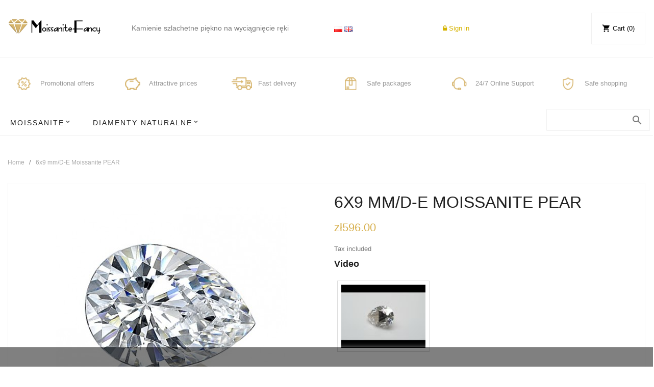

--- FILE ---
content_type: text/html; charset=utf-8
request_url: https://moissanitefancy.pl/en/strona-glowna/1134-moissanit-pear-6-9-d.html
body_size: 16175
content:
<!doctype html>
<html lang="en-US">

  <head>
    
      
  <meta charset="utf-8">


  <meta http-equiv="x-ua-compatible" content="ie=edge">



  <title>Moissanite Excellent Pear.</title>
  
    
  
  <meta name="description" content="Piękny kamień Moissanite o białej barwie idealny do pierścionka zaręczynowego, naszyjnika bądź bransoletki.">
  <meta name="keywords" content="">
        <link rel="canonical" href="https://moissanitefancy.pl/en/strona-glowna/1134-moissanit-pear-6-9-d.html">
    
          <link rel="alternate" href="https://moissanitefancy.pl/pl/strona-glowna/1134-moissanit-pear-6-9-d.html" hreflang="pl">
          <link rel="alternate" href="https://moissanitefancy.pl/en/strona-glowna/1134-moissanit-pear-6-9-d.html" hreflang="en-us">
      
  
  
    <script type="application/ld+json">
  {
    "@context": "https://schema.org",
    "@type": "Organization",
    "name" : "P.H.U. Avatar Monika Kośmicka MoissaniteFancy",
    "url" : "https://moissanitefancy.pl/en/",
          "logo": {
        "@type": "ImageObject",
        "url":"https://moissanitefancy.pl/img/moissanite-fancy-logo-1519458439.jpg"
      }
      }
</script>

<script type="application/ld+json">
  {
    "@context": "https://schema.org",
    "@type": "WebPage",
    "isPartOf": {
      "@type": "WebSite",
      "url":  "https://moissanitefancy.pl/en/",
      "name": "P.H.U. Avatar Monika Kośmicka MoissaniteFancy"
    },
    "name": "Moissanite Excellent Pear.",
    "url":  "https://moissanitefancy.pl/en/strona-glowna/1134-moissanit-pear-6-9-d.html"
  }
</script>


  <script type="application/ld+json">
    {
      "@context": "https://schema.org",
      "@type": "BreadcrumbList",
      "itemListElement": [
                  {
            "@type": "ListItem",
            "position": 1,
            "name": "Home",
            "item": "https://moissanitefancy.pl/en/"
          },                  {
            "@type": "ListItem",
            "position": 2,
            "name": "6x9 mm/D-E Moissanite PEAR",
            "item": "https://moissanitefancy.pl/en/strona-glowna/1134-moissanit-pear-6-9-d.html"
          }              ]
    }
  </script>
  
  
  
  <script type="application/ld+json">
  {
    "@context": "https://schema.org/",
    "@type": "Product",
    "name": "6x9 mm/D-E Moissanite PEAR",
    "description": "Piękny kamień Moissanite o białej barwie idealny do pierścionka zaręczynowego, naszyjnika bądź bransoletki.",
    "category": "Home",
    "image" :"https://moissanitefancy.pl/8542-home_default/moissanit-pear-6-9-d.jpg",    "sku": "PEAR69",
    "mpn": "PEAR69"
        ,
    "brand": {
      "@type": "Thing",
      "name": "P.H.U. Avatar Monika Kośmicka MoissaniteFancy"
    }
                ,
    "offers": {
      "@type": "Offer",
      "priceCurrency": "PLN",
      "name": "6x9 mm/D-E Moissanite PEAR",
      "price": "596",
      "url": "https://moissanitefancy.pl/en/strona-glowna/1134-moissanit-pear-6-9-d.html",
      "priceValidUntil": "2026-01-30",
              "image": ["https://moissanitefancy.pl/8542-large_default/moissanit-pear-6-9-d.jpg","https://moissanitefancy.pl/8544-large_default/moissanit-pear-6-9-d.jpg","https://moissanitefancy.pl/8543-large_default/moissanit-pear-6-9-d.jpg"],
            "sku": "PEAR69",
      "mpn": "PEAR69",
                        "availability": "https://schema.org/InStock",
      "seller": {
        "@type": "Organization",
        "name": "P.H.U. Avatar Monika Kośmicka MoissaniteFancy"
      }
    }
      }
</script>

  
  
    
  

  
    <meta property="og:title" content="Moissanite Excellent Pear." />
    <meta property="og:description" content="Piękny kamień Moissanite o białej barwie idealny do pierścionka zaręczynowego, naszyjnika bądź bransoletki." />
    <meta property="og:url" content="https://moissanitefancy.pl/en/strona-glowna/1134-moissanit-pear-6-9-d.html" />
    <meta property="og:site_name" content="P.H.U. Avatar Monika Kośmicka MoissaniteFancy" />
        



  <meta name="viewport" content="width=device-width, initial-scale=1">



  <link rel="icon" type="image/vnd.microsoft.icon" href="https://moissanitefancy.pl/img/favicon.ico?1519458672">
  <link rel="shortcut icon" type="image/x-icon" href="https://moissanitefancy.pl/img/favicon.ico?1519458672">



    <link rel="stylesheet" href="https://moissanitefancy.pl/themes/classic/assets/css/theme.css" type="text/css" media="all">
  <link rel="stylesheet" href="https://moissanitefancy.pl/modules/blockreassurance/views/dist/front.css" type="text/css" media="all">
  <link rel="stylesheet" href="https://moissanitefancy.pl/modules/ps_searchbar/ps_searchbar.css" type="text/css" media="all">
  <link rel="stylesheet" href="https://moissanitefancy.pl/modules/productvideo/views/css/productvideoextraright-1.7.css" type="text/css" media="all">
  <link rel="stylesheet" href="https://moissanitefancy.pl/modules/blocktopdropdownmenu/css/superfish-modified.css" type="text/css" media="all">
  <link rel="stylesheet" href="https://moissanitefancy.pl/modules/blocktopdropdownmenu/css/blocktopdropdownmenu.css" type="text/css" media="all">
  <link rel="stylesheet" href="https://moissanitefancy.pl/modules/payu/css/payu.css" type="text/css" media="all">
  <link rel="stylesheet" href="https://moissanitefancy.pl/js/jquery/ui/themes/base/minified/jquery-ui.min.css" type="text/css" media="all">
  <link rel="stylesheet" href="https://moissanitefancy.pl/js/jquery/ui/themes/base/minified/jquery.ui.theme.min.css" type="text/css" media="all">
  <link rel="stylesheet" href="https://moissanitefancy.pl/js/jquery/plugins/fancybox/jquery.fancybox.css" type="text/css" media="all">
  <link rel="stylesheet" href="https://moissanitefancy.pl/modules/ps_imageslider/css/homeslider.css" type="text/css" media="all">




  

  <script type="text/javascript">
        var prestashop = {"cart":{"products":[],"totals":{"total":{"type":"total","label":"Total","amount":0,"value":"z\u01420.00"},"total_including_tax":{"type":"total","label":"Total (tax incl.)","amount":0,"value":"z\u01420.00"},"total_excluding_tax":{"type":"total","label":"Total (tax excl.)","amount":0,"value":"z\u01420.00"}},"subtotals":{"products":{"type":"products","label":"Subtotal","amount":0,"value":"z\u01420.00"},"discounts":null,"shipping":{"type":"shipping","label":"Shipping","amount":0,"value":""},"tax":null},"products_count":0,"summary_string":"0 items","vouchers":{"allowed":1,"added":[]},"discounts":[],"minimalPurchase":0,"minimalPurchaseRequired":""},"currency":{"id":1,"name":"Polish Zloty","iso_code":"PLN","iso_code_num":"985","sign":"z\u0142"},"customer":{"lastname":null,"firstname":null,"email":null,"birthday":null,"newsletter":null,"newsletter_date_add":null,"optin":null,"website":null,"company":null,"siret":null,"ape":null,"is_logged":false,"gender":{"type":null,"name":null},"addresses":[]},"language":{"name":"English (English)","iso_code":"en","locale":"en-US","language_code":"en-us","is_rtl":"0","date_format_lite":"m\/d\/Y","date_format_full":"m\/d\/Y H:i:s","id":2},"page":{"title":"","canonical":"https:\/\/moissanitefancy.pl\/en\/strona-glowna\/1134-moissanit-pear-6-9-d.html","meta":{"title":"Moissanite Excellent Pear.","description":"Pi\u0119kny kamie\u0144 Moissanite o bia\u0142ej barwie idealny do pier\u015bcionka zar\u0119czynowego, naszyjnika b\u0105d\u017a bransoletki.","keywords":"","robots":"index"},"page_name":"product","body_classes":{"lang-en":true,"lang-rtl":false,"country-PL":true,"currency-PLN":true,"layout-full-width":true,"page-product":true,"tax-display-enabled":true,"product-id-1134":true,"product-6x9 mm\/D-E Moissanite PEAR":true,"product-id-category-2":true,"product-id-manufacturer-0":true,"product-id-supplier-0":true,"product-available-for-order":true},"admin_notifications":[]},"shop":{"name":"P.H.U. Avatar Monika Ko\u015bmicka MoissaniteFancy","logo":"https:\/\/moissanitefancy.pl\/img\/moissanite-fancy-logo-1519458439.jpg","stores_icon":"https:\/\/moissanitefancy.pl\/img\/logo_stores.png","favicon":"https:\/\/moissanitefancy.pl\/img\/favicon.ico"},"urls":{"base_url":"https:\/\/moissanitefancy.pl\/","current_url":"https:\/\/moissanitefancy.pl\/en\/strona-glowna\/1134-moissanit-pear-6-9-d.html","shop_domain_url":"https:\/\/moissanitefancy.pl","img_ps_url":"https:\/\/moissanitefancy.pl\/img\/","img_cat_url":"https:\/\/moissanitefancy.pl\/img\/c\/","img_lang_url":"https:\/\/moissanitefancy.pl\/img\/l\/","img_prod_url":"https:\/\/moissanitefancy.pl\/img\/p\/","img_manu_url":"https:\/\/moissanitefancy.pl\/img\/m\/","img_sup_url":"https:\/\/moissanitefancy.pl\/img\/su\/","img_ship_url":"https:\/\/moissanitefancy.pl\/img\/s\/","img_store_url":"https:\/\/moissanitefancy.pl\/img\/st\/","img_col_url":"https:\/\/moissanitefancy.pl\/img\/co\/","img_url":"https:\/\/moissanitefancy.pl\/themes\/classic\/assets\/img\/","css_url":"https:\/\/moissanitefancy.pl\/themes\/classic\/assets\/css\/","js_url":"https:\/\/moissanitefancy.pl\/themes\/classic\/assets\/js\/","pic_url":"https:\/\/moissanitefancy.pl\/upload\/","pages":{"address":"https:\/\/moissanitefancy.pl\/en\/address","addresses":"https:\/\/moissanitefancy.pl\/en\/addresses","authentication":"https:\/\/moissanitefancy.pl\/en\/login","cart":"https:\/\/moissanitefancy.pl\/en\/cart","category":"https:\/\/moissanitefancy.pl\/en\/index.php?controller=category","cms":"https:\/\/moissanitefancy.pl\/en\/index.php?controller=cms","contact":"https:\/\/moissanitefancy.pl\/en\/contact-us","discount":"https:\/\/moissanitefancy.pl\/en\/discount","guest_tracking":"https:\/\/moissanitefancy.pl\/en\/guest-tracking","history":"https:\/\/moissanitefancy.pl\/en\/order-history","identity":"https:\/\/moissanitefancy.pl\/en\/identity","index":"https:\/\/moissanitefancy.pl\/en\/","my_account":"https:\/\/moissanitefancy.pl\/en\/my-account","order_confirmation":"https:\/\/moissanitefancy.pl\/en\/order-confirmation","order_detail":"https:\/\/moissanitefancy.pl\/en\/index.php?controller=order-detail","order_follow":"https:\/\/moissanitefancy.pl\/en\/order-follow","order":"https:\/\/moissanitefancy.pl\/en\/order","order_return":"https:\/\/moissanitefancy.pl\/en\/index.php?controller=order-return","order_slip":"https:\/\/moissanitefancy.pl\/en\/credit-slip","pagenotfound":"https:\/\/moissanitefancy.pl\/en\/page-not-found","password":"https:\/\/moissanitefancy.pl\/en\/password-recovery","pdf_invoice":"https:\/\/moissanitefancy.pl\/en\/index.php?controller=pdf-invoice","pdf_order_return":"https:\/\/moissanitefancy.pl\/en\/index.php?controller=pdf-order-return","pdf_order_slip":"https:\/\/moissanitefancy.pl\/en\/index.php?controller=pdf-order-slip","prices_drop":"https:\/\/moissanitefancy.pl\/en\/prices-drop","product":"https:\/\/moissanitefancy.pl\/en\/index.php?controller=product","search":"https:\/\/moissanitefancy.pl\/en\/search","sitemap":"https:\/\/moissanitefancy.pl\/en\/Sitemap","stores":"https:\/\/moissanitefancy.pl\/en\/stores","supplier":"https:\/\/moissanitefancy.pl\/en\/supplier","register":"https:\/\/moissanitefancy.pl\/en\/login?create_account=1","order_login":"https:\/\/moissanitefancy.pl\/en\/order?login=1"},"alternative_langs":{"pl":"https:\/\/moissanitefancy.pl\/pl\/strona-glowna\/1134-moissanit-pear-6-9-d.html","en-us":"https:\/\/moissanitefancy.pl\/en\/strona-glowna\/1134-moissanit-pear-6-9-d.html"},"theme_assets":"\/themes\/classic\/assets\/","actions":{"logout":"https:\/\/moissanitefancy.pl\/en\/?mylogout="},"no_picture_image":{"bySize":{"small_default":{"url":"https:\/\/moissanitefancy.pl\/img\/p\/en-default-small_default.jpg","width":98,"height":98},"cart_default":{"url":"https:\/\/moissanitefancy.pl\/img\/p\/en-default-cart_default.jpg","width":125,"height":125},"home_default":{"url":"https:\/\/moissanitefancy.pl\/img\/p\/en-default-home_default.jpg","width":250,"height":250},"medium_default":{"url":"https:\/\/moissanitefancy.pl\/img\/p\/en-default-medium_default.jpg","width":452,"height":452},"large_default":{"url":"https:\/\/moissanitefancy.pl\/img\/p\/en-default-large_default.jpg","width":800,"height":800}},"small":{"url":"https:\/\/moissanitefancy.pl\/img\/p\/en-default-small_default.jpg","width":98,"height":98},"medium":{"url":"https:\/\/moissanitefancy.pl\/img\/p\/en-default-home_default.jpg","width":250,"height":250},"large":{"url":"https:\/\/moissanitefancy.pl\/img\/p\/en-default-large_default.jpg","width":800,"height":800},"legend":""}},"configuration":{"display_taxes_label":true,"display_prices_tax_incl":true,"is_catalog":false,"show_prices":true,"opt_in":{"partner":true},"quantity_discount":{"type":"discount","label":"Unit discount"},"voucher_enabled":1,"return_enabled":0},"field_required":[],"breadcrumb":{"links":[{"title":"Home","url":"https:\/\/moissanitefancy.pl\/en\/"},{"title":"6x9 mm\/D-E Moissanite PEAR","url":"https:\/\/moissanitefancy.pl\/en\/strona-glowna\/1134-moissanit-pear-6-9-d.html"}],"count":2},"link":{"protocol_link":"https:\/\/","protocol_content":"https:\/\/"},"time":1768437675,"static_token":"932a97a25c03c152dd9e1e9f57913a52","token":"a0156f7b985f74ca623574611045a2f0","debug":false};
        var psr_icon_color = "#F19D76";
      </script>



  <!-- ProductVideo vars -->
<script type="text/javascript">
var pv_force_thumb_size = '0';
var pv_disable_autosize = '1';
var pv_disable_replace = '0';
var pv_hide_image_container = '0';
var pv_side_position = '3';
var pv_thumb_add_width = '0';
var pv_image_zindex = '999';
var pv_load_delay = '5';
var pv_thumb_dir = '0';
var pv_default = '0';
var pv_auto = '0';
var pv_limit = '0';
var pv_click_to_activate = '0';
var pv_rel = '0';
var pv_cont = '1';
var pv_info = '1';
var pv_priv = '1';
var pv_pos = '2';
var pv_vim_portait = '1';
var pv_vim_loop = '1';
var pv_vim_byline = '1';
var pv_vim_badge = '1';
var pv_vim_title = '1';
var pv_vim_autoplay = '1';
var pv_force_hide_preview = '1';
var pv_force_button = '1';
var pv_force_controls = '1';
var pv_force_close = '1';
var pv_no_padding = '0';
var pv_fancy_link = '1';
var pv_main_image = '.product-cover img ';
var pv_image_container = '.product-cover';
var pv_videoholder_placement = '.product-cover';
var pv_clt = 'li';
var pv_custom_img_slider = '0';
var pv_custom_img_slider_selector = '.thumb-container';
var pv_list_cust_holder = '';
var pv_list_cust_button_holder = '';
var pv_list_cust_selector = '';
var pv_vim_color = '#00adef';
var pv_thumb_before = '<obacz><ideo>'; var pv_thumb_after = '';  
var pv_video_list = false;

var pv_view_video_msg = 'View video';
var pv_position_list = '1';
var pv_icon = 'play-circle-o';
var pv_icon_size = 40;
var pv_icon_opacity = 60/100;
var pv_hide_icon = 1;
var pv_icon_bg = 1;
var pv_btn_class = 'btn btn-default';
var pv_btn_pos = 1;
var pv_aurl = '/modules/productvideo/get-videos-info.php';
</script>


    
  <meta property="og:type" content="product">
      <meta property="og:image" content="https://moissanitefancy.pl/8542-large_default/moissanit-pear-6-9-d.jpg">
  
      <meta property="product:pretax_price:amount" content="484.552846">
    <meta property="product:pretax_price:currency" content="PLN">
    <meta property="product:price:amount" content="596">
    <meta property="product:price:currency" content="PLN">
    
  </head>

  <body id="product" class="lang-en country-pl currency-pln layout-full-width page-product tax-display-enabled product-id-1134 product-6x9-mm-d-e-moissanite-pear product-id-category-2 product-id-manufacturer-0 product-id-supplier-0 product-available-for-order">

    
      
    

    <main>
      
              

      <header id="header">
        
          
  <div class="header-banner">
    
  </div>



  <nav class="header-nav  hidden-md-up">
    <div class="container ">

      <div class="row">
      <!--  <div class="hidden-sm-down">
          <div class="col-md-5 col-xs-12">
            <div id="_desktop_cart">
  <div class="blockcart cart-preview inactive" data-refresh-url="//moissanitefancy.pl/en/module/ps_shoppingcart/ajax">
    <div class="header">
              <i class="material-icons shopping-cart" aria-hidden="true">shopping_cart</i>
        <span class="hidden-sm-down">Cart</span>
        <span class="cart-products-count">(0)</span>
          </div>
  </div>
</div>

          </div>
          <div class="col-md-7 right-nav">
             
          </div>
        </div>

-->

        <div class="hidden-md-up text-sm-center mobile">
          
	  
	<!--  <div class="float-xs-left" id="menu-icon">
            <i class="material-icons d-inline">&#xE5D2;</i>
          </div>
-->

          <div class="float-xs-right" id="_mobile_cart"></div>
          <div class="float-xs-right" id="_mobile_user_info"></div>
          <div class="top-logo" id="_mobile_logo"></div>
	
          

          <div class="clearfix"></div>
        </div>
      </div>
    </div>
  </nav>



  <div class="header-top">
    <div class="container">
       <div class="row">
        <div class="col-md-2 hidden-sm-down" id="_desktop_logo">
                                    
  <a href="https://moissanitefancy.pl/en/">
    <img
      class="logo img-fluid"
      src="https://moissanitefancy.pl/img/moissanite-fancy-logo-1519458439.jpg"
      alt="P.H.U. Avatar Monika Kośmicka MoissaniteFancy"
      width="306"
      height="55">
  </a>

                              </div>

  <div class="col-md-4 slogan">Kamienie szlachetne piękno na wyciągnięcie ręki</div>
             <div class="col-md-2"> <div id="_desktop_language_selector jezyk">

<a href="/pl"><img src="https://moissanitefancy.pl/img/pl.png"></a> <a href="/en"><img src="https://moissanitefancy.pl/img/en.png"></a>

 </div></div>
<div class="col-md-4 float-lg-right">
 <div id="_desktop_user_info">
  <div class="user-info">
          <a
        href="https://moissanitefancy.pl/en/my-account"
        title="Log in to your customer account"
        rel="nofollow"
      >
        <i class="material-icons">&#xE7FF;</i>
        <span class="hidden-sm-down">Sign in</span>
      </a>
      </div>
</div>
<div id="_desktop_cart">
  <div class="blockcart cart-preview inactive" data-refresh-url="//moissanitefancy.pl/en/module/ps_shoppingcart/ajax">
    <div class="header">
              <i class="material-icons shopping-cart" aria-hidden="true">shopping_cart</i>
        <span class="hidden-sm-down">Cart</span>
        <span class="cart-products-count">(0)</span>
          </div>
  </div>
</div>

</div>


  
      </div>


<!--
      <div id="mobile_top_menu_wrapper" class="row hidden-md-up" style="display:none;">
        <div class="js-top-menu mobile" id="_mobile_top_menu"></div>
        <div class="js-top-menu-bottom">
          <div id="_mobile_currency_selector"></div>
          <div id="_mobile_language_selector"></div>
          <div id="_mobile_contact_link"></div>
        </div>
      </div>
-->
    
    </div>
  </div>

      <div class="container  hidden-sm-down">
       <div class="row">
  <div class="container container-blockreassurance">
    <div class="blockreassurance">
                                <div class="row">
                                                                                                        <div class="col-md-2 offset-md-0 col-sm-6 offset-sm-0 col-xs-6"
                >
                <div class="block-icon float-md-left">
                                                                        <img class="svg invisible" src="/modules/blockreassurance/views/img/img_perso/promo.png">
                                                            </div>
                <div class="block-title  float-md-left">Promotional offers</div>
                <p></p>
            </div>
                                                                                                                    <div class="col-md-2 offset-md-0 col-sm-6 offset-sm-0 col-xs-6"
                >
                <div class="block-icon float-md-left">
                                                                        <img class="svg invisible" src="/modules/blockreassurance/views/img/img_perso/ceny.png">
                                                            </div>
                <div class="block-title  float-md-left">Attractive prices</div>
                <p></p>
            </div>
                                                                                                                    <div class="col-md-2 offset-md-0 col-sm-6 offset-sm-0 col-xs-6"
                >
                <div class="block-icon float-md-left">
                                                                        <img class="svg invisible" src="/modules/blockreassurance/views/img/img_perso/dostawa.png">
                                                            </div>
                <div class="block-title  float-md-left">Fast delivery</div>
                <p></p>
            </div>
                                                                                                                    <div class="col-md-2 offset-md-0 col-sm-6 offset-sm-0 col-xs-6"
                >
                <div class="block-icon float-md-left">
                                                                        <img class="svg invisible" src="/modules/blockreassurance/views/img/img_perso/paczka.png">
                                                            </div>
                <div class="block-title  float-md-left">Safe packages</div>
                <p></p>
            </div>
                                                                                                                    <div class="col-md-2 offset-md-0 col-sm-6 offset-sm-0 col-xs-6"
                >
                <div class="block-icon float-md-left">
                                                                        <img class="svg invisible" src="/modules/blockreassurance/views/img/img_perso/pomoc.png">
                                                            </div>
                <div class="block-title  float-md-left">24/7 Online Support</div>
                <p></p>
            </div>
                                                                                                                    <div class="col-md-2 offset-md-0 col-sm-6 offset-sm-0 col-xs-6"
                >
                <div class="block-icon float-md-left">
                                                                        <img class="svg invisible" src="/modules/blockreassurance/views/img/img_perso/bezpieczenstwo.png">
                                                            </div>
                <div class="block-title  float-md-left">Safe shopping </div>
                <p></p>
            </div>
            </div><div class="row">                </div>
    </div>
</div>

    </div>
  </div>

      <div class="container ">
       <div class="row">
        <!-- Menu -->
            <div class="searchbox-mobile">
            <form id="searchbox-mobile" action="https://moissanitefancy.pl/en/search" method="get">
                <p>
                    <input type="hidden" name="controller" value="search"/>
                    <input type="hidden" value="position" name="orderby"/>
                    <input type="hidden" value="desc" name="orderway"/>
                    <input type="text" class="mypresta_search_query" name="search_query" value=""/>
                </p>
            </form>
        </div>
        <div id="block_top_menu" class="sf-contener clearfix col-lg-12">
        <div class="cat-title">Menu</div>
        <ul class="sf-menu clearfix menu-content">
            <li><a href="https://moissanitefancy.pl/en/3-moissanite" title="MOISSANITE">MOISSANITE</a><ul><li><a href="https://moissanitefancy.pl/en/34-moissanites-small-to-3mm" title="MOISSANITES SMALL TO 3MM">MOISSANITES SMALL TO 3MM</a><ul></ul></li><li><a href="https://moissanitefancy.pl/en/49-moissanites-3-mm" title="MOISSANITES 3 MM+">MOISSANITES 3 MM+</a></li><li><a href="https://moissanitefancy.pl/en/33-moissanites-color" title="MOISSANITES COLOR">MOISSANITES COLOR</a></li><li><a href="https://moissanitefancy.pl/en/35-moissanites-excellent" title="MOISSANITES EXCELLENT">MOISSANITES EXCELLENT</a><ul></ul></li><li><a href="https://moissanitefancy.pl/en/42-moissanites-other-shape" title="MOISSANITES OTHER SHAPE">MOISSANITES OTHER SHAPE</a><ul><li><a href="https://moissanitefancy.pl/en/64-asscher" title="ASSCHER">ASSCHER</a></li><li><a href="https://moissanitefancy.pl/en/59-baguette" title="BAGUETTE">BAGUETTE</a></li><li><a href="https://moissanitefancy.pl/en/54-cushion" title="CUSHION">CUSHION</a></li><li><a href="https://moissanitefancy.pl/en/55-emerald" title="EMERALD">EMERALD</a></li><li><a href="https://moissanitefancy.pl/en/62-heart" title="HEART">HEART</a></li><li><a href="https://moissanitefancy.pl/en/56-marquise" title="MARQUISE">MARQUISE</a></li><li><a href="https://moissanitefancy.pl/en/52-pear" title="PEAR">PEAR</a></li><li><a href="https://moissanitefancy.pl/en/57-princess" title="PRINCESS">PRINCESS</a></li><li><a href="https://moissanitefancy.pl/en/58-radiant" title="RADIANT">RADIANT</a></li><li><a href="https://moissanitefancy.pl/en/61-triangle" title="TRIANGLE">TRIANGLE</a></li><li><a href="https://moissanitefancy.pl/en/63-trillion" title="TRILLION">TRILLION</a></li><li><a href="https://moissanitefancy.pl/en/53-oval" title="OVAL">OVAL</a></li></ul></li></ul></li><li><a href="https://diamentowomi.pl/swiatowa-gielda-diamentow-2/" onclick="return !window.open(this.href);" title="Diamenty Naturalne">Diamenty Naturalne</a></li>

                            <li class="sf-search noBack" style="float:right">
                    <form id="searchbox" action="https://moissanitefancy.pl/en/search" method="get">
                        <p>
                            <input type="hidden" name="controller" value="search"/>
                            <input type="hidden" value="position" name="orderby"/>
                            <input type="hidden" value="desc" name="orderway"/>
                            <input type="text" class="mypresta_search_query" name="search_query" value=""/>
                        </p>
                    </form>
                </li>
                    </ul>
    </div>
    <!--/ Menu -->

    </div>
  </div>


        
      </header>

      <section id="wrapper">
        
          
<aside id="notifications">
  <div class="container">
    
    
    
      </div>
</aside>
        

        
        <div class="container">
          
            <nav data-depth="2" class="breadcrumb hidden-sm-down">
  <ol>
    
              
          <li>
                          <a href="https://moissanitefancy.pl/en/"><span>Home</span></a>
                      </li>
        
              
          <li>
                          <span>6x9 mm/D-E Moissanite PEAR</span>
                      </li>
        
          
  </ol>
</nav>
          

          

          
  <div id="content-wrapper" class="js-content-wrapper">
    
    

  <section id="main">
    <meta content="https://moissanitefancy.pl/en/strona-glowna/1134-moissanit-pear-6-9-d.html">

    <div class="row product-container js-product-container">
      <div class="col-md-6">
        
          <section class="page-content" id="content">
            
              
    <ul class="product-flags js-product-flags">
            </ul>


              
                <div class="images-container js-images-container">
  
    <div class="product-cover">
              <img
          class="js-qv-product-cover img-fluid"
          src="https://moissanitefancy.pl/8542-medium_default/moissanit-pear-6-9-d.jpg"
                      alt="6x9 mm/D-E Moissanite PEAR"
                    loading="lazy"
          width="452"
          height="452"
        >
        <div class="layer hidden-sm-down" data-toggle="modal" data-target="#product-modal">
          <i class="material-icons zoom-in">search</i>
        </div>
          </div>
  

  
    <div class="js-qv-mask mask">
      <ul class="product-images js-qv-product-images">
                  <li class="thumb-container js-thumb-container">
            <img
              class="thumb js-thumb  selected js-thumb-selected "
              data-image-medium-src="https://moissanitefancy.pl/8542-medium_default/moissanit-pear-6-9-d.jpg"
              data-image-large-src="https://moissanitefancy.pl/8542-large_default/moissanit-pear-6-9-d.jpg"
              src="https://moissanitefancy.pl/8542-small_default/moissanit-pear-6-9-d.jpg"
                              alt="6x9 mm/D-E Moissanite PEAR"
                            loading="lazy"
              width="98"
              height="98"
            >
          </li>
                  <li class="thumb-container js-thumb-container">
            <img
              class="thumb js-thumb "
              data-image-medium-src="https://moissanitefancy.pl/8544-medium_default/moissanit-pear-6-9-d.jpg"
              data-image-large-src="https://moissanitefancy.pl/8544-large_default/moissanit-pear-6-9-d.jpg"
              src="https://moissanitefancy.pl/8544-small_default/moissanit-pear-6-9-d.jpg"
                              alt="6x9 mm/D-E Moissanite PEAR"
                            loading="lazy"
              width="98"
              height="98"
            >
          </li>
                  <li class="thumb-container js-thumb-container">
            <img
              class="thumb js-thumb "
              data-image-medium-src="https://moissanitefancy.pl/8543-medium_default/moissanit-pear-6-9-d.jpg"
              data-image-large-src="https://moissanitefancy.pl/8543-large_default/moissanit-pear-6-9-d.jpg"
              src="https://moissanitefancy.pl/8543-small_default/moissanit-pear-6-9-d.jpg"
                              alt="6x9 mm/D-E Moissanite PEAR"
                            loading="lazy"
              width="98"
              height="98"
            >
          </li>
              </ul>
    </div>
  

</div>
              
              <div class="scroll-box-arrows">
                <i class="material-icons left">&#xE314;</i>
                <i class="material-icons right">&#xE315;</i>
              </div>

            
          </section>
        
        </div>
        <div class="col-md-6 produkt">
          
            
              <h1 class="h1">6x9 mm/D-E Moissanite PEAR</h1>
            
          
          
              <div class="product-prices js-product-prices">
    
          

    
      <div
        class="product-price h5 ">

        <div class="current-price">
          <span class='current-price-value' content="596">
                                      zł596.00
                      </span>

                  </div>

        
                  
      </div>
    

    
          

    
          

    
          

    

    <div class="tax-shipping-delivery-label">
              Tax included
            
      
                                          </div>
  </div>
          

         <div class="product-information">
      <!--       
              <div id="product-description-short-1134" class="product-description"><p align="center"><span style="color:#000000;"><span style="font-family:Verdana, Arial, Helvetica, sans-serif;"><span style="font-size:x-large;"><span>Zdjęcia </span></span></span></span><span style="color:#000000;"><span style="font-family:Verdana, Arial, Helvetica, sans-serif;"><span style="font-size:x-large;"><span>umieszczone w Galerii przedstawiają Moissanit Excellent PEAR</span></span></span></span></p>
<p style="text-align:center;"><br /><br /><br /><br /></p></div>
              -->

<div class="product-information">
             
              <div id="product-description-short-1134" itemprop="description"><p align="center"><span style="color:#000000;"><span style="font-family:Verdana, Arial, Helvetica, sans-serif;"><span style="font-size:x-large;"><span>Zdjęcia </span></span></span></span><span style="color:#000000;"><span style="font-family:Verdana, Arial, Helvetica, sans-serif;"><span style="font-size:x-large;"><span>umieszczone w Galerii przedstawiają Moissanit Excellent PEAR</span></span></span></span></p>
<p style="text-align:center;"><br /><br /><br /><br /></p></div>
            

            
            <div class="product-actions js-product-actions">
              
                <form action="https://moissanitefancy.pl/en/cart" method="post" id="add-to-cart-or-refresh">
                  <input type="hidden" name="token" value="932a97a25c03c152dd9e1e9f57913a52">
                  <input type="hidden" name="id_product" value="1134" id="product_page_product_id">
                  <input type="hidden" name="id_customization" value="0" id="product_customization_id" class="js-product-customization-id">

                  
                    <div class="product-variants js-product-variants">
  </div>
                  

                  
                                      

                  
                    <section class="product-discounts js-product-discounts">
  </section>
                  

                  
                    <div class="product-add-to-cart js-product-add-to-cart">
      <span class="control-label">Quantity</span>

    
      <div class="product-quantity clearfix">
        <div class="qty">
          <input
            type="number"
            name="qty"
            id="quantity_wanted"
            inputmode="numeric"
            pattern="[0-9]*"
                          value="1"
              min="1"
                        class="input-group"
            aria-label="Quantity"
          >
        </div>

        <div class="add">
          <button
            class="btn btn-primary add-to-cart"
            data-button-action="add-to-cart"
            type="submit"
                      >
            <i class="material-icons shopping-cart">&#xE547;</i>
            Add to cart
          </button>
        </div>

        
      </div>
    

    
      <span id="product-availability" class="js-product-availability">
                              <i class="material-icons rtl-no-flip product-available">&#xE5CA;</i>
                    In Stock
              </span>
    

    
      <p class="product-minimal-quantity js-product-minimal-quantity">
              </p>
    
  </div>
                  

                  
                    <div class="product-additional-info js-product-additional-info">
  

      <div class="social-sharing">
      <span>Share</span>
      <ul>
                  <li class="facebook icon-gray"><a href="https://www.facebook.com/sharer.php?u=https%3A%2F%2Fmoissanitefancy.pl%2Fen%2Fstrona-glowna%2F1134-moissanit-pear-6-9-d.html" class="text-hide" title="Share" target="_blank" rel="noopener noreferrer">Share</a></li>
                  <li class="twitter icon-gray"><a href="https://twitter.com/intent/tweet?text=6x9+mm%2FD-E+Moissanite+PEAR https%3A%2F%2Fmoissanitefancy.pl%2Fen%2Fstrona-glowna%2F1134-moissanit-pear-6-9-d.html" class="text-hide" title="Tweet" target="_blank" rel="noopener noreferrer">Tweet</a></li>
                  <li class="pinterest icon-gray"><a href="https://www.pinterest.com/pin/create/button/?media=https%3A%2F%2Fmoissanitefancy.pl%2F8542%2Fmoissanit-pear-6-9-d.jpg&amp;url=https%3A%2F%2Fmoissanitefancy.pl%2Fen%2Fstrona-glowna%2F1134-moissanit-pear-6-9-d.html" class="text-hide" title="Pinterest" target="_blank" rel="noopener noreferrer">Pinterest</a></li>
              </ul>
    </div>
  
<!-- Product Columns -->
        <div id="pv_side_video" class="pv_side_video default-hide">
    <h3>Video</h3>            <ul id="pv_videosl" class="video_cols video_cols_3" data-custom-selector=".product-images">
                            <li id="thumb_video_1340" data-video-id="phO1yzbOWyI" data-video-player="youtube" data-video-title="" class="video_link"><a id="video_link_1" class="fancybox-media videocenter" href="https://www.youtube-nocookie.com/embed/phO1yzbOWyI?&amp;amp;rel=0" title="Video: 6x9 mm/D-E Moissanite PEAR"><img  class="img-responsive" src="https://i.ytimg.com/vi/phO1yzbOWyI/default.jpg" alt="6x9 mm/D-E Moissanite PEAR video" title="6x9 mm/D-E Moissanite PEAR video"/></a></li>
                    </ul>
        </div>
<!-- Video Product Extra left End -->
</div>
                  

                                    
                </form>
              



 
              <div class="product-reference">
        <label class="label">Reference </label>
        <span>PEAR69</span>
      </div>
      

  
          <div class="product-quantities">
        <label class="label">In stock</label>
        <span data-stock="100" data-allow-oosp="0">100 Items</span>
      </div>
      

            </div>

            
              
            
          
	   
	   </div>

        


</div> 
</div> 
<div class="row cleared">
      <div class="col-md-12">


            
              <div class="tabs">
                <ul class="nav nav-tabs" role="tablist">
                                      <li class="nav-item">
                       <a
                         class="nav-link active js-product-nav-active"
                         data-toggle="tab"
                         href="#description"
                         role="tab"
                         aria-controls="description"
                          aria-selected="true">Description</a>
                    </li>
                                    <li class="nav-item">
                    <a
                      class="nav-link"
                      data-toggle="tab"
                      href="#product-details"
                      role="tab"
                      aria-controls="product-details"
                      >Product Details</a>
                  </li>
                                                    </ul>

                <div class="tab-content" id="tab-content">
                 <div class="tab-pane fade in active js-product-tab-active" id="description" role="tabpanel">
                   
                     <div class="product-description"><p align="center"><span style="font-family:'Calibri Light', sans-serif;"><span style="font-size:xx-large;"><strong><span style="color:#9b9b9b;"><span style="font-family:Verdana, Arial, Helvetica, sans-serif;"><span style="text-decoration:underline;"><b>Moissanit PEAR<br /></b></span></span></span></strong></span></span></p>
<p></p>
<p align="center"><span style="font-family:'Calibri Light', sans-serif;"><span style="font-size:xx-large;"><strong><span style="color:#9b9b9b;"><span style="font-family:Verdana, Arial, Helvetica, sans-serif;"><span style="text-decoration:underline;"><b>The price is for 1 piece</b></span></span></span></strong></span></span></p>
<p align="center"><span style="font-family:'Calibri Light', sans-serif;"><span style="font-size:xx-large;"><strong><span style="color:#9b9b9b;"><span style="font-family:Verdana, Arial, Helvetica, sans-serif;"><span style="text-decoration:underline;"><b>Moissanite will be delivered within 14 to 30 days.</b></span></span></span></strong></span></span></p></div>
                   
                 </div>

                 
                   <div class="js-product-details tab-pane fade"
     id="product-details"
     data-product="{&quot;id_shop_default&quot;:&quot;1&quot;,&quot;id_manufacturer&quot;:&quot;0&quot;,&quot;id_supplier&quot;:&quot;0&quot;,&quot;reference&quot;:&quot;PEAR69&quot;,&quot;is_virtual&quot;:&quot;0&quot;,&quot;delivery_in_stock&quot;:&quot;&quot;,&quot;delivery_out_stock&quot;:&quot;&quot;,&quot;id_category_default&quot;:&quot;2&quot;,&quot;on_sale&quot;:&quot;0&quot;,&quot;online_only&quot;:&quot;0&quot;,&quot;ecotax&quot;:0,&quot;minimal_quantity&quot;:&quot;1&quot;,&quot;low_stock_threshold&quot;:null,&quot;low_stock_alert&quot;:&quot;0&quot;,&quot;price&quot;:&quot;z\u0142596.00&quot;,&quot;unity&quot;:&quot;&quot;,&quot;unit_price_ratio&quot;:&quot;0.000000&quot;,&quot;additional_shipping_cost&quot;:&quot;0.000000&quot;,&quot;customizable&quot;:&quot;0&quot;,&quot;text_fields&quot;:&quot;0&quot;,&quot;uploadable_files&quot;:&quot;0&quot;,&quot;redirect_type&quot;:&quot;404&quot;,&quot;id_type_redirected&quot;:&quot;0&quot;,&quot;available_for_order&quot;:&quot;1&quot;,&quot;available_date&quot;:&quot;0000-00-00&quot;,&quot;show_condition&quot;:&quot;0&quot;,&quot;condition&quot;:&quot;new&quot;,&quot;show_price&quot;:&quot;1&quot;,&quot;indexed&quot;:&quot;1&quot;,&quot;visibility&quot;:&quot;both&quot;,&quot;cache_default_attribute&quot;:&quot;0&quot;,&quot;advanced_stock_management&quot;:&quot;0&quot;,&quot;date_add&quot;:&quot;2022-01-24 17:47:37&quot;,&quot;date_upd&quot;:&quot;2025-04-06 16:33:39&quot;,&quot;pack_stock_type&quot;:&quot;3&quot;,&quot;meta_description&quot;:&quot;Pi\u0119kny kamie\u0144 Moissanite o bia\u0142ej barwie idealny do pier\u015bcionka zar\u0119czynowego, naszyjnika b\u0105d\u017a bransoletki.&quot;,&quot;meta_keywords&quot;:&quot;&quot;,&quot;meta_title&quot;:&quot;Moissanite Excellent Pear.&quot;,&quot;link_rewrite&quot;:&quot;moissanit-pear-6-9-d&quot;,&quot;name&quot;:&quot;6x9 mm\/D-E Moissanite PEAR&quot;,&quot;description&quot;:&quot;&lt;p align=\&quot;center\&quot;&gt;&lt;span style=\&quot;font-family:&#039;Calibri Light&#039;, sans-serif;\&quot;&gt;&lt;span style=\&quot;font-size:xx-large;\&quot;&gt;&lt;strong&gt;&lt;span style=\&quot;color:#9b9b9b;\&quot;&gt;&lt;span style=\&quot;font-family:Verdana, Arial, Helvetica, sans-serif;\&quot;&gt;&lt;span style=\&quot;text-decoration:underline;\&quot;&gt;&lt;b&gt;Moissanit PEAR&lt;br \/&gt;&lt;\/b&gt;&lt;\/span&gt;&lt;\/span&gt;&lt;\/span&gt;&lt;\/strong&gt;&lt;\/span&gt;&lt;\/span&gt;&lt;\/p&gt;\n&lt;p&gt;&lt;\/p&gt;\n&lt;p align=\&quot;center\&quot;&gt;&lt;span style=\&quot;font-family:&#039;Calibri Light&#039;, sans-serif;\&quot;&gt;&lt;span style=\&quot;font-size:xx-large;\&quot;&gt;&lt;strong&gt;&lt;span style=\&quot;color:#9b9b9b;\&quot;&gt;&lt;span style=\&quot;font-family:Verdana, Arial, Helvetica, sans-serif;\&quot;&gt;&lt;span style=\&quot;text-decoration:underline;\&quot;&gt;&lt;b&gt;The price is for 1 piece&lt;\/b&gt;&lt;\/span&gt;&lt;\/span&gt;&lt;\/span&gt;&lt;\/strong&gt;&lt;\/span&gt;&lt;\/span&gt;&lt;\/p&gt;\n&lt;p align=\&quot;center\&quot;&gt;&lt;span style=\&quot;font-family:&#039;Calibri Light&#039;, sans-serif;\&quot;&gt;&lt;span style=\&quot;font-size:xx-large;\&quot;&gt;&lt;strong&gt;&lt;span style=\&quot;color:#9b9b9b;\&quot;&gt;&lt;span style=\&quot;font-family:Verdana, Arial, Helvetica, sans-serif;\&quot;&gt;&lt;span style=\&quot;text-decoration:underline;\&quot;&gt;&lt;b&gt;Moissanite will be delivered within 14 to 30 days.&lt;\/b&gt;&lt;\/span&gt;&lt;\/span&gt;&lt;\/span&gt;&lt;\/strong&gt;&lt;\/span&gt;&lt;\/span&gt;&lt;\/p&gt;&quot;,&quot;description_short&quot;:&quot;&lt;p align=\&quot;center\&quot;&gt;&lt;span style=\&quot;color:#000000;\&quot;&gt;&lt;span style=\&quot;font-family:Verdana, Arial, Helvetica, sans-serif;\&quot;&gt;&lt;span style=\&quot;font-size:x-large;\&quot;&gt;&lt;span&gt;Zdj\u0119cia\u00a0&lt;\/span&gt;&lt;\/span&gt;&lt;\/span&gt;&lt;\/span&gt;&lt;span style=\&quot;color:#000000;\&quot;&gt;&lt;span style=\&quot;font-family:Verdana, Arial, Helvetica, sans-serif;\&quot;&gt;&lt;span style=\&quot;font-size:x-large;\&quot;&gt;&lt;span&gt;umieszczone w Galerii przedstawiaj\u0105 Moissanit Excellent PEAR&lt;\/span&gt;&lt;\/span&gt;&lt;\/span&gt;&lt;\/span&gt;&lt;\/p&gt;\n&lt;p style=\&quot;text-align:center;\&quot;&gt;&lt;br \/&gt;&lt;br \/&gt;&lt;br \/&gt;&lt;br \/&gt;&lt;\/p&gt;&quot;,&quot;available_now&quot;:&quot;&quot;,&quot;available_later&quot;:&quot;&quot;,&quot;id&quot;:1134,&quot;id_product&quot;:1134,&quot;out_of_stock&quot;:2,&quot;new&quot;:0,&quot;id_product_attribute&quot;:&quot;0&quot;,&quot;quantity_wanted&quot;:1,&quot;extraContent&quot;:[],&quot;allow_oosp&quot;:0,&quot;category&quot;:&quot;strona-glowna&quot;,&quot;category_name&quot;:&quot;Home&quot;,&quot;link&quot;:&quot;https:\/\/moissanitefancy.pl\/en\/strona-glowna\/1134-moissanit-pear-6-9-d.html&quot;,&quot;attribute_price&quot;:0,&quot;price_tax_exc&quot;:484.55284599999999,&quot;price_without_reduction&quot;:596.000001,&quot;reduction&quot;:0,&quot;specific_prices&quot;:[],&quot;quantity&quot;:100,&quot;quantity_all_versions&quot;:100,&quot;id_image&quot;:&quot;en-default&quot;,&quot;features&quot;:[{&quot;name&quot;:&quot;Kamie\u0144 &quot;,&quot;value&quot;:&quot;Moissanit&quot;,&quot;id_feature&quot;:&quot;3&quot;,&quot;position&quot;:&quot;0&quot;},{&quot;name&quot;:&quot;Width&quot;,&quot;value&quot;:&quot;6,0 x 9,0 mm&quot;,&quot;id_feature&quot;:&quot;2&quot;,&quot;position&quot;:&quot;2&quot;},{&quot;name&quot;:&quot;Masa&quot;,&quot;value&quot;:&quot;1,5 CT&quot;,&quot;id_feature&quot;:&quot;4&quot;,&quot;position&quot;:&quot;3&quot;},{&quot;name&quot;:&quot;Barwa&quot;,&quot;value&quot;:&quot;D-E&quot;,&quot;id_feature&quot;:&quot;5&quot;,&quot;position&quot;:&quot;4&quot;},{&quot;name&quot;:&quot;Czysto\u015b\u0107&quot;,&quot;value&quot;:&quot;VVS1&quot;,&quot;id_feature&quot;:&quot;6&quot;,&quot;position&quot;:&quot;5&quot;},{&quot;name&quot;:&quot;Jako\u015b\u0107, szlif&quot;,&quot;value&quot;:&quot;Idealny&quot;,&quot;id_feature&quot;:&quot;7&quot;,&quot;position&quot;:&quot;6&quot;},{&quot;name&quot;:&quot;Proporcje&quot;,&quot;value&quot;:&quot;Doskona\u0142e&quot;,&quot;id_feature&quot;:&quot;8&quot;,&quot;position&quot;:&quot;7&quot;},{&quot;name&quot;:&quot;Kszta\u0142t&quot;,&quot;value&quot;:&quot;PEAR&quot;,&quot;id_feature&quot;:&quot;9&quot;,&quot;position&quot;:&quot;8&quot;}],&quot;attachments&quot;:[],&quot;virtual&quot;:0,&quot;pack&quot;:0,&quot;packItems&quot;:[],&quot;nopackprice&quot;:0,&quot;customization_required&quot;:false,&quot;rate&quot;:23,&quot;tax_name&quot;:&quot;PTU PL 23%&quot;,&quot;ecotax_rate&quot;:0,&quot;unit_price&quot;:&quot;&quot;,&quot;customizations&quot;:{&quot;fields&quot;:[]},&quot;id_customization&quot;:0,&quot;is_customizable&quot;:false,&quot;show_quantities&quot;:true,&quot;quantity_label&quot;:&quot;Items&quot;,&quot;quantity_discounts&quot;:[],&quot;customer_group_discount&quot;:0,&quot;images&quot;:[{&quot;bySize&quot;:{&quot;small_default&quot;:{&quot;url&quot;:&quot;https:\/\/moissanitefancy.pl\/8542-small_default\/moissanit-pear-6-9-d.jpg&quot;,&quot;width&quot;:98,&quot;height&quot;:98},&quot;cart_default&quot;:{&quot;url&quot;:&quot;https:\/\/moissanitefancy.pl\/8542-cart_default\/moissanit-pear-6-9-d.jpg&quot;,&quot;width&quot;:125,&quot;height&quot;:125},&quot;home_default&quot;:{&quot;url&quot;:&quot;https:\/\/moissanitefancy.pl\/8542-home_default\/moissanit-pear-6-9-d.jpg&quot;,&quot;width&quot;:250,&quot;height&quot;:250},&quot;medium_default&quot;:{&quot;url&quot;:&quot;https:\/\/moissanitefancy.pl\/8542-medium_default\/moissanit-pear-6-9-d.jpg&quot;,&quot;width&quot;:452,&quot;height&quot;:452},&quot;large_default&quot;:{&quot;url&quot;:&quot;https:\/\/moissanitefancy.pl\/8542-large_default\/moissanit-pear-6-9-d.jpg&quot;,&quot;width&quot;:800,&quot;height&quot;:800}},&quot;small&quot;:{&quot;url&quot;:&quot;https:\/\/moissanitefancy.pl\/8542-small_default\/moissanit-pear-6-9-d.jpg&quot;,&quot;width&quot;:98,&quot;height&quot;:98},&quot;medium&quot;:{&quot;url&quot;:&quot;https:\/\/moissanitefancy.pl\/8542-home_default\/moissanit-pear-6-9-d.jpg&quot;,&quot;width&quot;:250,&quot;height&quot;:250},&quot;large&quot;:{&quot;url&quot;:&quot;https:\/\/moissanitefancy.pl\/8542-large_default\/moissanit-pear-6-9-d.jpg&quot;,&quot;width&quot;:800,&quot;height&quot;:800},&quot;legend&quot;:&quot;&quot;,&quot;id_image&quot;:&quot;8542&quot;,&quot;cover&quot;:&quot;1&quot;,&quot;position&quot;:&quot;1&quot;,&quot;associatedVariants&quot;:[]},{&quot;bySize&quot;:{&quot;small_default&quot;:{&quot;url&quot;:&quot;https:\/\/moissanitefancy.pl\/8544-small_default\/moissanit-pear-6-9-d.jpg&quot;,&quot;width&quot;:98,&quot;height&quot;:98},&quot;cart_default&quot;:{&quot;url&quot;:&quot;https:\/\/moissanitefancy.pl\/8544-cart_default\/moissanit-pear-6-9-d.jpg&quot;,&quot;width&quot;:125,&quot;height&quot;:125},&quot;home_default&quot;:{&quot;url&quot;:&quot;https:\/\/moissanitefancy.pl\/8544-home_default\/moissanit-pear-6-9-d.jpg&quot;,&quot;width&quot;:250,&quot;height&quot;:250},&quot;medium_default&quot;:{&quot;url&quot;:&quot;https:\/\/moissanitefancy.pl\/8544-medium_default\/moissanit-pear-6-9-d.jpg&quot;,&quot;width&quot;:452,&quot;height&quot;:452},&quot;large_default&quot;:{&quot;url&quot;:&quot;https:\/\/moissanitefancy.pl\/8544-large_default\/moissanit-pear-6-9-d.jpg&quot;,&quot;width&quot;:800,&quot;height&quot;:800}},&quot;small&quot;:{&quot;url&quot;:&quot;https:\/\/moissanitefancy.pl\/8544-small_default\/moissanit-pear-6-9-d.jpg&quot;,&quot;width&quot;:98,&quot;height&quot;:98},&quot;medium&quot;:{&quot;url&quot;:&quot;https:\/\/moissanitefancy.pl\/8544-home_default\/moissanit-pear-6-9-d.jpg&quot;,&quot;width&quot;:250,&quot;height&quot;:250},&quot;large&quot;:{&quot;url&quot;:&quot;https:\/\/moissanitefancy.pl\/8544-large_default\/moissanit-pear-6-9-d.jpg&quot;,&quot;width&quot;:800,&quot;height&quot;:800},&quot;legend&quot;:&quot;&quot;,&quot;id_image&quot;:&quot;8544&quot;,&quot;cover&quot;:null,&quot;position&quot;:&quot;2&quot;,&quot;associatedVariants&quot;:[]},{&quot;bySize&quot;:{&quot;small_default&quot;:{&quot;url&quot;:&quot;https:\/\/moissanitefancy.pl\/8543-small_default\/moissanit-pear-6-9-d.jpg&quot;,&quot;width&quot;:98,&quot;height&quot;:98},&quot;cart_default&quot;:{&quot;url&quot;:&quot;https:\/\/moissanitefancy.pl\/8543-cart_default\/moissanit-pear-6-9-d.jpg&quot;,&quot;width&quot;:125,&quot;height&quot;:125},&quot;home_default&quot;:{&quot;url&quot;:&quot;https:\/\/moissanitefancy.pl\/8543-home_default\/moissanit-pear-6-9-d.jpg&quot;,&quot;width&quot;:250,&quot;height&quot;:250},&quot;medium_default&quot;:{&quot;url&quot;:&quot;https:\/\/moissanitefancy.pl\/8543-medium_default\/moissanit-pear-6-9-d.jpg&quot;,&quot;width&quot;:452,&quot;height&quot;:452},&quot;large_default&quot;:{&quot;url&quot;:&quot;https:\/\/moissanitefancy.pl\/8543-large_default\/moissanit-pear-6-9-d.jpg&quot;,&quot;width&quot;:800,&quot;height&quot;:800}},&quot;small&quot;:{&quot;url&quot;:&quot;https:\/\/moissanitefancy.pl\/8543-small_default\/moissanit-pear-6-9-d.jpg&quot;,&quot;width&quot;:98,&quot;height&quot;:98},&quot;medium&quot;:{&quot;url&quot;:&quot;https:\/\/moissanitefancy.pl\/8543-home_default\/moissanit-pear-6-9-d.jpg&quot;,&quot;width&quot;:250,&quot;height&quot;:250},&quot;large&quot;:{&quot;url&quot;:&quot;https:\/\/moissanitefancy.pl\/8543-large_default\/moissanit-pear-6-9-d.jpg&quot;,&quot;width&quot;:800,&quot;height&quot;:800},&quot;legend&quot;:&quot;&quot;,&quot;id_image&quot;:&quot;8543&quot;,&quot;cover&quot;:null,&quot;position&quot;:&quot;3&quot;,&quot;associatedVariants&quot;:[]}],&quot;cover&quot;:{&quot;bySize&quot;:{&quot;small_default&quot;:{&quot;url&quot;:&quot;https:\/\/moissanitefancy.pl\/8542-small_default\/moissanit-pear-6-9-d.jpg&quot;,&quot;width&quot;:98,&quot;height&quot;:98},&quot;cart_default&quot;:{&quot;url&quot;:&quot;https:\/\/moissanitefancy.pl\/8542-cart_default\/moissanit-pear-6-9-d.jpg&quot;,&quot;width&quot;:125,&quot;height&quot;:125},&quot;home_default&quot;:{&quot;url&quot;:&quot;https:\/\/moissanitefancy.pl\/8542-home_default\/moissanit-pear-6-9-d.jpg&quot;,&quot;width&quot;:250,&quot;height&quot;:250},&quot;medium_default&quot;:{&quot;url&quot;:&quot;https:\/\/moissanitefancy.pl\/8542-medium_default\/moissanit-pear-6-9-d.jpg&quot;,&quot;width&quot;:452,&quot;height&quot;:452},&quot;large_default&quot;:{&quot;url&quot;:&quot;https:\/\/moissanitefancy.pl\/8542-large_default\/moissanit-pear-6-9-d.jpg&quot;,&quot;width&quot;:800,&quot;height&quot;:800}},&quot;small&quot;:{&quot;url&quot;:&quot;https:\/\/moissanitefancy.pl\/8542-small_default\/moissanit-pear-6-9-d.jpg&quot;,&quot;width&quot;:98,&quot;height&quot;:98},&quot;medium&quot;:{&quot;url&quot;:&quot;https:\/\/moissanitefancy.pl\/8542-home_default\/moissanit-pear-6-9-d.jpg&quot;,&quot;width&quot;:250,&quot;height&quot;:250},&quot;large&quot;:{&quot;url&quot;:&quot;https:\/\/moissanitefancy.pl\/8542-large_default\/moissanit-pear-6-9-d.jpg&quot;,&quot;width&quot;:800,&quot;height&quot;:800},&quot;legend&quot;:&quot;&quot;,&quot;id_image&quot;:&quot;8542&quot;,&quot;cover&quot;:&quot;1&quot;,&quot;position&quot;:&quot;1&quot;,&quot;associatedVariants&quot;:[]},&quot;has_discount&quot;:false,&quot;discount_type&quot;:null,&quot;discount_percentage&quot;:null,&quot;discount_percentage_absolute&quot;:null,&quot;discount_amount&quot;:null,&quot;discount_amount_to_display&quot;:null,&quot;price_amount&quot;:596,&quot;unit_price_full&quot;:&quot;&quot;,&quot;show_availability&quot;:true,&quot;availability_date&quot;:null,&quot;availability_message&quot;:&quot;In Stock&quot;,&quot;availability&quot;:&quot;available&quot;}"
     role="tabpanel"
  >

<!--
  
              <div class="product-reference">
        <label class="label">Reference </label>
        <span>PEAR69</span>
      </div>
      

  
          <div class="product-quantities">
        <label class="label">In stock</label>
        <span data-stock="100" data-allow-oosp="0">100 Items</span>
      </div>
      
-->
  
      

  
    <div class="product-out-of-stock">
      
    </div>
  

  
          <section class="product-features">
        <p class="h6">Data sheet</p>
        <dl class="data-sheet">
                      <dt class="name">Kamień </dt>
            <dd class="value">Moissanit</dd>
                      <dt class="name">Width</dt>
            <dd class="value">6,0 x 9,0 mm</dd>
                      <dt class="name">Masa</dt>
            <dd class="value">1,5 CT</dd>
                      <dt class="name">Barwa</dt>
            <dd class="value">D-E</dd>
                      <dt class="name">Czystość</dt>
            <dd class="value">VVS1</dd>
                      <dt class="name">Jakość, szlif</dt>
            <dd class="value">Idealny</dd>
                      <dt class="name">Proporcje</dt>
            <dd class="value">Doskonałe</dd>
                      <dt class="name">Kształt</dt>
            <dd class="value">PEAR</dd>
                  </dl>
      </section>
      

    
      

  
      
</div>
                 

                 
                                    

                 		  
              </div>
            </div>
          
    
	
	
	</div>
      </div>
    </div>

    
          

    
      
    
    
        <h3 id="#idTab95" class="idTabHrefShort page-product-heading">Video</h3>        <div id="idTab95" class="page-product-box">
        <div id="bigvideo"  class="vresponsive">
                        <div id="videoproduct"><iframe width="720" height="520" src="https://www.youtube-nocookie.com/embed/phO1yzbOWyI?&amp;amp;rel=0&vq=hd720p60" frameborder="0" allowfullscreen></iframe></div>
                    </div>
        </div>
    
    <script type="text/javascript">
    function printBigVideo(selector, target, vurl, width, height)
    {
        var autoplay = '';
        if (pv_auto == 1) {
            autoplay = 1;
        } else {
            autoplay = 0;
        }
        // Si esta buit posa el video
        if ( typeof($(target).val()) == "undefined" || $(target).val() == "")
        {
            if (vurl.provider == "youtube")
                $(selector).prepend('<div id="'+target.replace('#','')+'"><iframe style="z-index:'+pv_image_zindex+'" width="'+width+'" height="'+height+'" src="//www.youtube.com/embed/'+vurl.id+'?vq=hd720p60&amp;autoplay='+autoplay+'&rel='+pv_rel+'" frameborder="0" allowfullscreen></iframe></div>').show();
            else
            {
                $(selector).prepend('<div id="videoproduct"><iframe style="z-index:'+pv_image_zindex+'" src="//player.vimeo.com/video/'+vurl.id+'?color=00adef" width="'+width+'" height="'+height+'" frameborder="0" webkitallowfullscreen mozallowfullscreen allowfullscreen></iframe></div>').show();
            }
        }
        $('html, body').animate({
            scrollTop: $(target).offset().top-80
         }, 500);
    }
    startTabvideos(10);
    function startTabvideos(tries) {
        if (typeof $ != 'undefined') {
            $(document).ready(function() {
                $("#tabvideos a").click(function(e) {
                    e.preventDefault();
                    videoparams = {
                        provider: $(this).data('videoPlayer'),
                        id: $(this).data('videoId'),
                    }
                    $('#bigvideo').empty();
                    printBigVideo('#bigvideo','#videoproduct',videoparams,720,520);
                });
            });
        } else {
            if (tries > 0) {
                setTimeout(function() { startTabvideos(tries-1); }, 250);
            }
        }
    }
    </script>
    
    <section class="featured-products clearfix mt-3">
  <h2>
          16 other products in the same category:
      </h2>
  
<div class="products">
            
<div class="js-product product col-xs-6 col-lg-4 col-xl-3">
  <article class="product-miniature js-product-miniature" data-id-product="872" data-id-product-attribute="0">
    <div class="thumbnail-container">
      <div class="thumbnail-top">
        
                      <a href="https://moissanitefancy.pl/en/strona-glowna/872-kamien-moissanit-niebieski-082-ct.html" class="thumbnail product-thumbnail">
              <img
                src="https://moissanitefancy.pl/7577-home_default/kamien-moissanit-niebieski-082-ct.jpg"
                alt="0,82 CT 6,07 mm Moissanit..."
                loading="lazy"
                data-full-size-image-url="https://moissanitefancy.pl/7577-large_default/kamien-moissanit-niebieski-082-ct.jpg"
                width="250"
                height="250"
              />
            </a>
                  

        <div class="highlighted-informations no-variants">
          
            <a class="quick-view js-quick-view" href="#" data-link-action="quickview">
              <i class="material-icons search">&#xE8B6;</i> Quick view
            </a>
          

          
                      
        </div>
      </div>

      <div class="product-description">
        
                      <h2 class="h3 product-title"><a href="https://moissanitefancy.pl/en/strona-glowna/872-kamien-moissanit-niebieski-082-ct.html" content="https://moissanitefancy.pl/en/strona-glowna/872-kamien-moissanit-niebieski-082-ct.html">0,82 CT 6,07 mm Moissanit...</a></h2>
                  

        
                      <div class="product-price-and-shipping">
              
              

              <span class="price" aria-label="Price">
                                                  zł200.00
                              </span>

              

              
            </div>
                  

        
          
        
      </div>

      
    <ul class="product-flags js-product-flags">
            </ul>

    </div>
  </article>
</div>

            
<div class="js-product product col-xs-6 col-lg-4 col-xl-3">
  <article class="product-miniature js-product-miniature" data-id-product="1170" data-id-product-attribute="0">
    <div class="thumbnail-container">
      <div class="thumbnail-top">
        
                      <a href="https://moissanitefancy.pl/en/strona-glowna/1170-moissanit-cushion-40-d.html" class="thumbnail product-thumbnail">
              <img
                src="https://moissanitefancy.pl/8629-home_default/moissanit-cushion-40-d.jpg"
                alt="4 mm/D-E/1CT Moissanite..."
                loading="lazy"
                data-full-size-image-url="https://moissanitefancy.pl/8629-large_default/moissanit-cushion-40-d.jpg"
                width="250"
                height="250"
              />
            </a>
                  

        <div class="highlighted-informations no-variants">
          
            <a class="quick-view js-quick-view" href="#" data-link-action="quickview">
              <i class="material-icons search">&#xE8B6;</i> Quick view
            </a>
          

          
                      
        </div>
      </div>

      <div class="product-description">
        
                      <h2 class="h3 product-title"><a href="https://moissanitefancy.pl/en/strona-glowna/1170-moissanit-cushion-40-d.html" content="https://moissanitefancy.pl/en/strona-glowna/1170-moissanit-cushion-40-d.html">4 mm/D-E/1CT Moissanite...</a></h2>
                  

        
                      <div class="product-price-and-shipping">
              
              

              <span class="price" aria-label="Price">
                                                  zł427.00
                              </span>

              

              
            </div>
                  

        
          
        
      </div>

      
    <ul class="product-flags js-product-flags">
            </ul>

    </div>
  </article>
</div>

            
<div class="js-product product col-xs-6 col-lg-4 col-xl-3">
  <article class="product-miniature js-product-miniature" data-id-product="968" data-id-product-attribute="0">
    <div class="thumbnail-container">
      <div class="thumbnail-top">
        
                      <a href="https://moissanitefancy.pl/en/strona-glowna/968-moissanit-excellent-baguette-15-30-f.html" class="thumbnail product-thumbnail">
              <img
                src="https://moissanitefancy.pl/8046-home_default/moissanit-excellent-baguette-15-30-f.jpg"
                alt="1,5x3,0 mm/F-G/1CT..."
                loading="lazy"
                data-full-size-image-url="https://moissanitefancy.pl/8046-large_default/moissanit-excellent-baguette-15-30-f.jpg"
                width="250"
                height="250"
              />
            </a>
                  

        <div class="highlighted-informations no-variants">
          
            <a class="quick-view js-quick-view" href="#" data-link-action="quickview">
              <i class="material-icons search">&#xE8B6;</i> Quick view
            </a>
          

          
                      
        </div>
      </div>

      <div class="product-description">
        
                      <h2 class="h3 product-title"><a href="https://moissanitefancy.pl/en/strona-glowna/968-moissanit-excellent-baguette-15-30-f.html" content="https://moissanitefancy.pl/en/strona-glowna/968-moissanit-excellent-baguette-15-30-f.html">1,5x3,0 mm/F-G/1CT...</a></h2>
                  

        
                      <div class="product-price-and-shipping">
              
              

              <span class="price" aria-label="Price">
                                                  zł350.00
                              </span>

              

              
            </div>
                  

        
          
        
      </div>

      
    <ul class="product-flags js-product-flags">
            </ul>

    </div>
  </article>
</div>

            
<div class="js-product product col-xs-6 col-lg-4 col-xl-3">
  <article class="product-miniature js-product-miniature" data-id-product="1293" data-id-product-attribute="0">
    <div class="thumbnail-container">
      <div class="thumbnail-top">
        
                      <a href="https://moissanitefancy.pl/en/strona-glowna/1293-moissanit-princess-95-d.html" class="thumbnail product-thumbnail">
              <img
                src="https://moissanitefancy.pl/8936-home_default/moissanit-princess-95-d.jpg"
                alt="9,5 mm/D-E Moissanite Princess"
                loading="lazy"
                data-full-size-image-url="https://moissanitefancy.pl/8936-large_default/moissanit-princess-95-d.jpg"
                width="250"
                height="250"
              />
            </a>
                  

        <div class="highlighted-informations no-variants">
          
            <a class="quick-view js-quick-view" href="#" data-link-action="quickview">
              <i class="material-icons search">&#xE8B6;</i> Quick view
            </a>
          

          
                      
        </div>
      </div>

      <div class="product-description">
        
                      <h2 class="h3 product-title"><a href="https://moissanitefancy.pl/en/strona-glowna/1293-moissanit-princess-95-d.html" content="https://moissanitefancy.pl/en/strona-glowna/1293-moissanit-princess-95-d.html">9,5 mm/D-E Moissanite Princess</a></h2>
                  

        
                      <div class="product-price-and-shipping">
              
              

              <span class="price" aria-label="Price">
                                                  zł1,799.00
                              </span>

              

              
            </div>
                  

        
          
        
      </div>

      
    <ul class="product-flags js-product-flags">
            </ul>

    </div>
  </article>
</div>

            
<div class="js-product product col-xs-6 col-lg-4 col-xl-3">
  <article class="product-miniature js-product-miniature" data-id-product="1337" data-id-product-attribute="0">
    <div class="thumbnail-container">
      <div class="thumbnail-top">
        
                      <a href="https://moissanitefancy.pl/en/strona-glowna/1337-moissanit-trillion-2-f.html" class="thumbnail product-thumbnail">
              <img
                src="https://moissanitefancy.pl/9064-home_default/moissanit-trillion-2-f.jpg"
                alt="2 mm/F-G/1CT Moissanite..."
                loading="lazy"
                data-full-size-image-url="https://moissanitefancy.pl/9064-large_default/moissanit-trillion-2-f.jpg"
                width="250"
                height="250"
              />
            </a>
                  

        <div class="highlighted-informations no-variants">
          
            <a class="quick-view js-quick-view" href="#" data-link-action="quickview">
              <i class="material-icons search">&#xE8B6;</i> Quick view
            </a>
          

          
                      
        </div>
      </div>

      <div class="product-description">
        
                      <h2 class="h3 product-title"><a href="https://moissanitefancy.pl/en/strona-glowna/1337-moissanit-trillion-2-f.html" content="https://moissanitefancy.pl/en/strona-glowna/1337-moissanit-trillion-2-f.html">2 mm/F-G/1CT Moissanite...</a></h2>
                  

        
                      <div class="product-price-and-shipping">
              
              

              <span class="price" aria-label="Price">
                                                  zł350.00
                              </span>

              

              
            </div>
                  

        
          
        
      </div>

      
    <ul class="product-flags js-product-flags">
            </ul>

    </div>
  </article>
</div>

            
<div class="js-product product col-xs-6 col-lg-4 col-xl-3">
  <article class="product-miniature js-product-miniature" data-id-product="1121" data-id-product-attribute="0">
    <div class="thumbnail-container">
      <div class="thumbnail-top">
        
                      <a href="https://moissanitefancy.pl/en/strona-glowna/1121-moissanit-excellent-d-17-ct.html" class="thumbnail product-thumbnail">
              <img
                src="https://moissanitefancy.pl/8497-home_default/moissanit-excellent-d-17-ct.jpg"
                alt="moissanit diament white biały"
                loading="lazy"
                data-full-size-image-url="https://moissanitefancy.pl/8497-large_default/moissanit-excellent-d-17-ct.jpg"
                width="250"
                height="250"
              />
            </a>
                  

        <div class="highlighted-informations no-variants">
          
            <a class="quick-view js-quick-view" href="#" data-link-action="quickview">
              <i class="material-icons search">&#xE8B6;</i> Quick view
            </a>
          

          
                      
        </div>
      </div>

      <div class="product-description">
        
                      <h2 class="h3 product-title"><a href="https://moissanitefancy.pl/en/strona-glowna/1121-moissanit-excellent-d-17-ct.html" content="https://moissanitefancy.pl/en/strona-glowna/1121-moissanit-excellent-d-17-ct.html">17 mm/D-E Moissanite Excellent</a></h2>
                  

        
                      <div class="product-price-and-shipping">
              
              

              <span class="price" aria-label="Price">
                                                  zł15,300.00
                              </span>

              

              
            </div>
                  

        
          
        
      </div>

      
    <ul class="product-flags js-product-flags">
            </ul>

    </div>
  </article>
</div>

            
<div class="js-product product col-xs-6 col-lg-4 col-xl-3">
  <article class="product-miniature js-product-miniature" data-id-product="1447" data-id-product-attribute="0">
    <div class="thumbnail-container">
      <div class="thumbnail-top">
        
                      <a href="https://moissanitefancy.pl/en/strona-glowna/1447-moissanit-g-800-ct.html" class="thumbnail product-thumbnail">
              <img
                src="https://moissanitefancy.pl/9467-home_default/moissanit-g-800-ct.jpg"
                alt="moissanit diament white biały"
                loading="lazy"
                data-full-size-image-url="https://moissanitefancy.pl/9467-large_default/moissanit-g-800-ct.jpg"
                width="250"
                height="250"
              />
            </a>
                  

        <div class="highlighted-informations no-variants">
          
            <a class="quick-view js-quick-view" href="#" data-link-action="quickview">
              <i class="material-icons search">&#xE8B6;</i> Quick view
            </a>
          

          
                      
        </div>
      </div>

      <div class="product-description">
        
                      <h2 class="h3 product-title"><a href="https://moissanitefancy.pl/en/strona-glowna/1447-moissanit-g-800-ct.html" content="https://moissanitefancy.pl/en/strona-glowna/1447-moissanit-g-800-ct.html">8,50 mm/ F-G Moissanit...</a></h2>
                  

        
                      <div class="product-price-and-shipping">
              
              

              <span class="price" aria-label="Price">
                                                  zł469.00
                              </span>

              

              
            </div>
                  

        
          
        
      </div>

      
    <ul class="product-flags js-product-flags">
            </ul>

    </div>
  </article>
</div>

            
<div class="js-product product col-xs-6 col-lg-4 col-xl-3">
  <article class="product-miniature js-product-miniature" data-id-product="1461" data-id-product-attribute="0">
    <div class="thumbnail-container">
      <div class="thumbnail-top">
        
                      <a href="https://moissanitefancy.pl/en/strona-glowna/1461-3-mm-synthetic-diamond-d-e-vs.html" class="thumbnail product-thumbnail">
              <img
                src="https://moissanitefancy.pl/9513-home_default/3-mm-synthetic-diamond-d-e-vs.jpg"
                alt="3 mm DIAMOND Synthetic"
                loading="lazy"
                data-full-size-image-url="https://moissanitefancy.pl/9513-large_default/3-mm-synthetic-diamond-d-e-vs.jpg"
                width="250"
                height="250"
              />
            </a>
                  

        <div class="highlighted-informations no-variants">
          
            <a class="quick-view js-quick-view" href="#" data-link-action="quickview">
              <i class="material-icons search">&#xE8B6;</i> Quick view
            </a>
          

          
                      
        </div>
      </div>

      <div class="product-description">
        
                      <h2 class="h3 product-title"><a href="https://moissanitefancy.pl/en/strona-glowna/1461-3-mm-synthetic-diamond-d-e-vs.html" content="https://moissanitefancy.pl/en/strona-glowna/1461-3-mm-synthetic-diamond-d-e-vs.html">3 mm DIAMOND Synthetic</a></h2>
                  

        
                      <div class="product-price-and-shipping">
              
              

              <span class="price" aria-label="Price">
                                                  zł79.00
                              </span>

              

              
            </div>
                  

        
          
        
      </div>

      
    <ul class="product-flags js-product-flags">
            </ul>

    </div>
  </article>
</div>

            
<div class="js-product product col-xs-6 col-lg-4 col-xl-3">
  <article class="product-miniature js-product-miniature" data-id-product="1093" data-id-product-attribute="0">
    <div class="thumbnail-container">
      <div class="thumbnail-top">
        
                      <a href="https://moissanitefancy.pl/en/strona-glowna/1093-moissanit-g-1800-ct.html" class="thumbnail product-thumbnail">
              <img
                src="https://moissanitefancy.pl/8377-home_default/moissanit-g-1800-ct.jpg"
                alt="moissanit diament white biały"
                loading="lazy"
                data-full-size-image-url="https://moissanitefancy.pl/8377-large_default/moissanit-g-1800-ct.jpg"
                width="250"
                height="250"
              />
            </a>
                  

        <div class="highlighted-informations no-variants">
          
            <a class="quick-view js-quick-view" href="#" data-link-action="quickview">
              <i class="material-icons search">&#xE8B6;</i> Quick view
            </a>
          

          
                      
        </div>
      </div>

      <div class="product-description">
        
                      <h2 class="h3 product-title"><a href="https://moissanitefancy.pl/en/strona-glowna/1093-moissanit-g-1800-ct.html" content="https://moissanitefancy.pl/en/strona-glowna/1093-moissanit-g-1800-ct.html">18 mm/F-G/20 CT Moissanit...</a></h2>
                  

        
                      <div class="product-price-and-shipping">
              
              

              <span class="price" aria-label="Price">
                                                  zł4,380.00
                              </span>

              

              
            </div>
                  

        
          
        
      </div>

      
    <ul class="product-flags js-product-flags">
            </ul>

    </div>
  </article>
</div>

            
<div class="js-product product col-xs-6 col-lg-4 col-xl-3">
  <article class="product-miniature js-product-miniature" data-id-product="951" data-id-product-attribute="0">
    <div class="thumbnail-container">
      <div class="thumbnail-top">
        
                      <a href="https://moissanitefancy.pl/en/strona-glowna/951-moissanit-g-800-ct.html" class="thumbnail product-thumbnail">
              <img
                src="https://moissanitefancy.pl/7993-home_default/moissanit-g-800-ct.jpg"
                alt="moissanit diament white biały"
                loading="lazy"
                data-full-size-image-url="https://moissanitefancy.pl/7993-large_default/moissanit-g-800-ct.jpg"
                width="250"
                height="250"
              />
            </a>
                  

        <div class="highlighted-informations no-variants">
          
            <a class="quick-view js-quick-view" href="#" data-link-action="quickview">
              <i class="material-icons search">&#xE8B6;</i> Quick view
            </a>
          

          
                      
        </div>
      </div>

      <div class="product-description">
        
                      <h2 class="h3 product-title"><a href="https://moissanitefancy.pl/en/strona-glowna/951-moissanit-g-800-ct.html" content="https://moissanitefancy.pl/en/strona-glowna/951-moissanit-g-800-ct.html">8,00 mm/ F-G Moissanit...</a></h2>
                  

        
                      <div class="product-price-and-shipping">
              
              

              <span class="price" aria-label="Price">
                                                  zł290.00
                              </span>

              

              
            </div>
                  

        
          
        
      </div>

      
    <ul class="product-flags js-product-flags">
            </ul>

    </div>
  </article>
</div>

            
<div class="js-product product col-xs-6 col-lg-4 col-xl-3">
  <article class="product-miniature js-product-miniature" data-id-product="1438" data-id-product-attribute="0">
    <div class="thumbnail-container">
      <div class="thumbnail-top">
        
                      <a href="https://moissanitefancy.pl/en/strona-glowna/1438-kamien-moissanite-green-20-ct.html" class="thumbnail product-thumbnail">
              <img
                src="https://moissanitefancy.pl/9438-home_default/kamien-moissanite-green-20-ct.jpg"
                alt="2 CT/8 mm Moissanite Green"
                loading="lazy"
                data-full-size-image-url="https://moissanitefancy.pl/9438-large_default/kamien-moissanite-green-20-ct.jpg"
                width="250"
                height="250"
              />
            </a>
                  

        <div class="highlighted-informations no-variants">
          
            <a class="quick-view js-quick-view" href="#" data-link-action="quickview">
              <i class="material-icons search">&#xE8B6;</i> Quick view
            </a>
          

          
                      
        </div>
      </div>

      <div class="product-description">
        
                      <h2 class="h3 product-title"><a href="https://moissanitefancy.pl/en/strona-glowna/1438-kamien-moissanite-green-20-ct.html" content="https://moissanitefancy.pl/en/strona-glowna/1438-kamien-moissanite-green-20-ct.html">2 CT/8 mm Moissanite Green</a></h2>
                  

        
                      <div class="product-price-and-shipping">
              
              

              <span class="price" aria-label="Price">
                                                  zł620.00
                              </span>

              

              
            </div>
                  

        
          
        
      </div>

      
    <ul class="product-flags js-product-flags">
            </ul>

    </div>
  </article>
</div>

            
<div class="js-product product col-xs-6 col-lg-4 col-xl-3">
  <article class="product-miniature js-product-miniature" data-id-product="1105" data-id-product-attribute="0">
    <div class="thumbnail-container">
      <div class="thumbnail-top">
        
                      <a href="https://moissanitefancy.pl/en/strona-glowna/1105-moissanit-excellent-d-475-ct.html" class="thumbnail product-thumbnail">
              <img
                src="https://moissanitefancy.pl/8417-home_default/moissanit-excellent-d-475-ct.jpg"
                alt="moissanit diament white biały"
                loading="lazy"
                data-full-size-image-url="https://moissanitefancy.pl/8417-large_default/moissanit-excellent-d-475-ct.jpg"
                width="250"
                height="250"
              />
            </a>
                  

        <div class="highlighted-informations no-variants">
          
            <a class="quick-view js-quick-view" href="#" data-link-action="quickview">
              <i class="material-icons search">&#xE8B6;</i> Quick view
            </a>
          

          
                      
        </div>
      </div>

      <div class="product-description">
        
                      <h2 class="h3 product-title"><a href="https://moissanitefancy.pl/en/strona-glowna/1105-moissanit-excellent-d-475-ct.html" content="https://moissanitefancy.pl/en/strona-glowna/1105-moissanit-excellent-d-475-ct.html">4,75 mm/D-E Moissanite...</a></h2>
                  

        
                      <div class="product-price-and-shipping">
              
              

              <span class="price" aria-label="Price">
                                                  zł405.00
                              </span>

              

              
            </div>
                  

        
          
        
      </div>

      
    <ul class="product-flags js-product-flags">
            </ul>

    </div>
  </article>
</div>

            
<div class="js-product product col-xs-6 col-lg-4 col-xl-3">
  <article class="product-miniature js-product-miniature" data-id-product="1379" data-id-product-attribute="0">
    <div class="thumbnail-container">
      <div class="thumbnail-top">
        
                      <a href="https://moissanitefancy.pl/en/strona-glowna/1379-moissanite-triangle-30-f.html" class="thumbnail product-thumbnail">
              <img
                src="https://moissanitefancy.pl/9150-home_default/moissanite-triangle-30-f.jpg"
                alt="3,0 mm/F-G Moissanite Triangle"
                loading="lazy"
                data-full-size-image-url="https://moissanitefancy.pl/9150-large_default/moissanite-triangle-30-f.jpg"
                width="250"
                height="250"
              />
            </a>
                  

        <div class="highlighted-informations no-variants">
          
            <a class="quick-view js-quick-view" href="#" data-link-action="quickview">
              <i class="material-icons search">&#xE8B6;</i> Quick view
            </a>
          

          
                      
        </div>
      </div>

      <div class="product-description">
        
                      <h2 class="h3 product-title"><a href="https://moissanitefancy.pl/en/strona-glowna/1379-moissanite-triangle-30-f.html" content="https://moissanitefancy.pl/en/strona-glowna/1379-moissanite-triangle-30-f.html">3,0 mm/F-G Moissanite Triangle</a></h2>
                  

        
                      <div class="product-price-and-shipping">
              
              

              <span class="price" aria-label="Price">
                                                  zł350.00
                              </span>

              

              
            </div>
                  

        
          
        
      </div>

      
    <ul class="product-flags js-product-flags">
            </ul>

    </div>
  </article>
</div>

            
<div class="js-product product col-xs-6 col-lg-4 col-xl-3">
  <article class="product-miniature js-product-miniature" data-id-product="1212" data-id-product-attribute="0">
    <div class="thumbnail-container">
      <div class="thumbnail-top">
        
                      <a href="https://moissanitefancy.pl/en/strona-glowna/1212-moissanit-cushion-79-f.html" class="thumbnail product-thumbnail">
              <img
                src="https://moissanitefancy.pl/8713-home_default/moissanit-cushion-79-f.jpg"
                alt="7x9 mm/F-G Moissanite CUSHION"
                loading="lazy"
                data-full-size-image-url="https://moissanitefancy.pl/8713-large_default/moissanit-cushion-79-f.jpg"
                width="250"
                height="250"
              />
            </a>
                  

        <div class="highlighted-informations no-variants">
          
            <a class="quick-view js-quick-view" href="#" data-link-action="quickview">
              <i class="material-icons search">&#xE8B6;</i> Quick view
            </a>
          

          
                      
        </div>
      </div>

      <div class="product-description">
        
                      <h2 class="h3 product-title"><a href="https://moissanitefancy.pl/en/strona-glowna/1212-moissanit-cushion-79-f.html" content="https://moissanitefancy.pl/en/strona-glowna/1212-moissanit-cushion-79-f.html">7x9 mm/F-G Moissanite CUSHION</a></h2>
                  

        
                      <div class="product-price-and-shipping">
              
              

              <span class="price" aria-label="Price">
                                                  zł899.00
                              </span>

              

              
            </div>
                  

        
          
        
      </div>

      
    <ul class="product-flags js-product-flags">
            </ul>

    </div>
  </article>
</div>

            
<div class="js-product product col-xs-6 col-lg-4 col-xl-3">
  <article class="product-miniature js-product-miniature" data-id-product="867" data-id-product-attribute="0">
    <div class="thumbnail-container">
      <div class="thumbnail-top">
        
                      <a href="https://moissanitefancy.pl/en/strona-glowna/867-kamien-moissanit-niebieski-086-ct.html" class="thumbnail product-thumbnail">
              <img
                src="https://moissanitefancy.pl/7542-home_default/kamien-moissanit-niebieski-086-ct.jpg"
                alt="0,86 CT 6,27 mm Moissanit..."
                loading="lazy"
                data-full-size-image-url="https://moissanitefancy.pl/7542-large_default/kamien-moissanit-niebieski-086-ct.jpg"
                width="250"
                height="250"
              />
            </a>
                  

        <div class="highlighted-informations no-variants">
          
            <a class="quick-view js-quick-view" href="#" data-link-action="quickview">
              <i class="material-icons search">&#xE8B6;</i> Quick view
            </a>
          

          
                      
        </div>
      </div>

      <div class="product-description">
        
                      <h2 class="h3 product-title"><a href="https://moissanitefancy.pl/en/strona-glowna/867-kamien-moissanit-niebieski-086-ct.html" content="https://moissanitefancy.pl/en/strona-glowna/867-kamien-moissanit-niebieski-086-ct.html">0,86 CT 6,27 mm Moissanit...</a></h2>
                  

        
                      <div class="product-price-and-shipping">
              
              

              <span class="price" aria-label="Price">
                                                  zł210.00
                              </span>

              

              
            </div>
                  

        
          
        
      </div>

      
    <ul class="product-flags js-product-flags">
            </ul>

    </div>
  </article>
</div>

            
<div class="js-product product col-xs-6 col-lg-4 col-xl-3">
  <article class="product-miniature js-product-miniature" data-id-product="1109" data-id-product-attribute="0">
    <div class="thumbnail-container">
      <div class="thumbnail-top">
        
                      <a href="https://moissanitefancy.pl/en/strona-glowna/1109-moissanit-excellent-d-650-ct.html" class="thumbnail product-thumbnail">
              <img
                src="https://moissanitefancy.pl/8437-home_default/moissanit-excellent-d-650-ct.jpg"
                alt="moissanit diament white biały"
                loading="lazy"
                data-full-size-image-url="https://moissanitefancy.pl/8437-large_default/moissanit-excellent-d-650-ct.jpg"
                width="250"
                height="250"
              />
            </a>
                  

        <div class="highlighted-informations no-variants">
          
            <a class="quick-view js-quick-view" href="#" data-link-action="quickview">
              <i class="material-icons search">&#xE8B6;</i> Quick view
            </a>
          

          
                      
        </div>
      </div>

      <div class="product-description">
        
                      <h2 class="h3 product-title"><a href="https://moissanitefancy.pl/en/strona-glowna/1109-moissanit-excellent-d-650-ct.html" content="https://moissanitefancy.pl/en/strona-glowna/1109-moissanit-excellent-d-650-ct.html">6,50 mm/D-E Moissanite...</a></h2>
                  

        
                      <div class="product-price-and-shipping">
              
              

              <span class="price" aria-label="Price">
                                                  zł900.00
                              </span>

              

              
            </div>
                  

        
          
        
      </div>

      
    <ul class="product-flags js-product-flags">
            </ul>

    </div>
  </article>
</div>

    </div>
</section>

    

    
      <div class="modal fade js-product-images-modal" id="product-modal">
  <div class="modal-dialog" role="document">
    <div class="modal-content">
      <div class="modal-body">
                <figure>
                      <img
              class="js-modal-product-cover product-cover-modal"
              width="800"
              src="https://moissanitefancy.pl/8542-large_default/moissanit-pear-6-9-d.jpg"
                              alt="6x9 mm/D-E Moissanite PEAR"
                            height="800"
            >
                    <figcaption class="image-caption">
          
            <div id="product-description-short"><p align="center"><span style="color:#000000;"><span style="font-family:Verdana, Arial, Helvetica, sans-serif;"><span style="font-size:x-large;"><span>Zdjęcia </span></span></span></span><span style="color:#000000;"><span style="font-family:Verdana, Arial, Helvetica, sans-serif;"><span style="font-size:x-large;"><span>umieszczone w Galerii przedstawiają Moissanit Excellent PEAR</span></span></span></span></p>
<p style="text-align:center;"><br /><br /><br /><br /></p></div>
          
        </figcaption>
        </figure>
        <aside id="thumbnails" class="thumbnails js-thumbnails text-sm-center">
          
            <div class="js-modal-mask mask  nomargin ">
              <ul class="product-images js-modal-product-images">
                                  <li class="thumb-container js-thumb-container">
                    <img
                      data-image-large-src="https://moissanitefancy.pl/8542-large_default/moissanit-pear-6-9-d.jpg"
                      class="thumb js-modal-thumb"
                      src="https://moissanitefancy.pl/8542-home_default/moissanit-pear-6-9-d.jpg"
                                              alt="6x9 mm/D-E Moissanite PEAR"
                                            width="250"
                      height="148"
                    >
                  </li>
                                  <li class="thumb-container js-thumb-container">
                    <img
                      data-image-large-src="https://moissanitefancy.pl/8544-large_default/moissanit-pear-6-9-d.jpg"
                      class="thumb js-modal-thumb"
                      src="https://moissanitefancy.pl/8544-home_default/moissanit-pear-6-9-d.jpg"
                                              alt="6x9 mm/D-E Moissanite PEAR"
                                            width="250"
                      height="148"
                    >
                  </li>
                                  <li class="thumb-container js-thumb-container">
                    <img
                      data-image-large-src="https://moissanitefancy.pl/8543-large_default/moissanit-pear-6-9-d.jpg"
                      class="thumb js-modal-thumb"
                      src="https://moissanitefancy.pl/8543-home_default/moissanit-pear-6-9-d.jpg"
                                              alt="6x9 mm/D-E Moissanite PEAR"
                                            width="250"
                      height="148"
                    >
                  </li>
                              </ul>
            </div>
          
                  </aside>
      </div>
    </div><!-- /.modal-content -->
  </div><!-- /.modal-dialog -->
</div><!-- /.modal -->
    

    
      <footer class="page-footer">
        
          <!-- Footer content -->
        
      </footer>
    
  </section>


    
  </div>


          
        </div>
        
      </section>

      <footer id="footer" class="js-footer">
        
          <div class="container">
  <div class="row">
    
      <div id="custom-text">
  <div class="row">
<div class="col-md-6 padding15"><img src="https://moissanite.trc2.webd.pro/img/cms/cc2.jpg" alt="cc.jpg" width="100%" /><br /><br />
<h2>Do you have a question? Call or write.</h2>
<hr class="shortline" style="text-align:left;" />
<p>Call us +48 733 072 020 or write to us using the contact form at the store or to the address: moissanitefancy@gmail.com we will be happy to answer your questions and help.</p>
<p></p>
<p>Monday - Friday: 9:00-20:00</p>
<p>Saturday: 9:00-18:00</p>
</div>
<div class="col-md-6 padding15"><img src="https://moissanite.trc2.webd.pro/img/cms/wielko%C5%9B%C4%87%20kamieni.png" alt="" width="100%" /> <br /><br />
<h2>The size of the stone</h2>
<hr class="shortline" style="text-align:left;" />
<h4><span style="color:#90641c;">IMPORTANT: After selecting the desired article to submit the correct order, you must approve each stage with the NEXT button.</span></h4>
</div>
</div>
</div>

    
  </div>
</div>
<div class="footer-container">
  <div class="container">
    <div class="row">
      
        <div class="col-md-4 links">
  <div class="row">
      <div class="col-md-6 wrapper">
      <p class="h3 hidden-sm-down">O nas</p>
      <div class="title clearfix hidden-md-up" data-target="#footer_sub_menu_1" data-toggle="collapse">
        <span class="h3">O nas</span>
        <span class="float-xs-right">
          <span class="navbar-toggler collapse-icons">
            <i class="material-icons add">&#xE313;</i>
            <i class="material-icons remove">&#xE316;</i>
          </span>
        </span>
      </div>
      <ul id="footer_sub_menu_1" class="collapse">
                  <li>
            <a
                id="link-cms-page-4-1"
                class="cms-page-link"
                href="https://moissanitefancy.pl/en/content/4-onas"
                title="Moissanite Fancy"
                            >
              Moissanite Fancy
            </a>
          </li>
                  <li>
            <a
                id="link-cms-page-9-1"
                class="cms-page-link"
                href="https://moissanitefancy.pl/en/content/9-moissanite"
                title="What are moissanites?"
                            >
              What are moissanites?
            </a>
          </li>
                  <li>
            <a
                id="link-static-page-contact-1"
                class="cms-page-link"
                href="https://moissanitefancy.pl/en/contact-us"
                title="Use our form to contact us"
                            >
              Contact us
            </a>
          </li>
                  <li>
            <a
                id="link-static-page-sitemap-1"
                class="cms-page-link"
                href="https://moissanitefancy.pl/en/Sitemap"
                title="Lost ? Find what your are looking for"
                            >
              Sitemap
            </a>
          </li>
              </ul>
    </div>
      <div class="col-md-6 wrapper">
      <p class="h3 hidden-sm-down">Informacje</p>
      <div class="title clearfix hidden-md-up" data-target="#footer_sub_menu_2" data-toggle="collapse">
        <span class="h3">Informacje</span>
        <span class="float-xs-right">
          <span class="navbar-toggler collapse-icons">
            <i class="material-icons add">&#xE313;</i>
            <i class="material-icons remove">&#xE316;</i>
          </span>
        </span>
      </div>
      <ul id="footer_sub_menu_2" class="collapse">
                  <li>
            <a
                id="link-cms-page-1-2"
                class="cms-page-link"
                href="https://moissanitefancy.pl/en/content/1-SHIPMENT"
                title="SHIPMENT"
                            >
              SHIPMENT
            </a>
          </li>
                  <li>
            <a
                id="link-cms-page-2-2"
                class="cms-page-link"
                href="https://moissanitefancy.pl/en/content/2-polityka-prywatnosci"
                title="Privacy Policy"
                            >
              Privacy Policy
            </a>
          </li>
                  <li>
            <a
                id="link-cms-page-3-2"
                class="cms-page-link"
                href="https://moissanitefancy.pl/en/content/3-regulamin"
                title="REGULATIONS"
                            >
              REGULATIONS
            </a>
          </li>
                  <li>
            <a
                id="link-cms-page-5-2"
                class="cms-page-link"
                href="https://moissanitefancy.pl/en/content/5-platnosci"
                title="PAYMENT"
                            >
              PAYMENT
            </a>
          </li>
                  <li>
            <a
                id="link-cms-page-6-2"
                class="cms-page-link"
                href="https://moissanitefancy.pl/en/content/6-how-buy"
                title="How to buy at Moissanite Fancy"
                            >
              How to buy
            </a>
          </li>
                  <li>
            <a
                id="link-cms-page-7-2"
                class="cms-page-link"
                href="https://moissanitefancy.pl/en/content/7-questions"
                title="Frequently Asked Questions"
                            >
              Frequently Asked Questions
            </a>
          </li>
                  <li>
            <a
                id="link-cms-page-8-2"
                class="cms-page-link"
                href="https://moissanitefancy.pl/en/content/8-returns"
                title="Complaints and returns"
                            >
              Complaints and returns
            </a>
          </li>
              </ul>
    </div>
    </div>
</div>
<div id="block_myaccount_infos" class="col-md-2 links wrapper">
  <p class="h3 myaccount-title hidden-sm-down">
    <a class="text-uppercase" href="https://moissanitefancy.pl/en/my-account" rel="nofollow">
      Your account
    </a>
  </p>
  <div class="title clearfix hidden-md-up" data-target="#footer_account_list" data-toggle="collapse">
    <span class="h3">Your account</span>
    <span class="float-xs-right">
      <span class="navbar-toggler collapse-icons">
        <i class="material-icons add">&#xE313;</i>
        <i class="material-icons remove">&#xE316;</i>
      </span>
    </span>
  </div>
  <ul class="account-list collapse" id="footer_account_list">
            <li>
          <a href="https://moissanitefancy.pl/en/identity" title="Personal info" rel="nofollow">
            Personal info
          </a>
        </li>
            <li>
          <a href="https://moissanitefancy.pl/en/order-history" title="Orders" rel="nofollow">
            Orders
          </a>
        </li>
            <li>
          <a href="https://moissanitefancy.pl/en/credit-slip" title="Credit slips" rel="nofollow">
            Credit slips
          </a>
        </li>
            <li>
          <a href="https://moissanitefancy.pl/en/addresses" title="Addresses" rel="nofollow">
            Addresses
          </a>
        </li>
            <li>
          <a href="https://moissanitefancy.pl/en/discount" title="Vouchers" rel="nofollow">
            Vouchers
          </a>
        </li>
        
	</ul>
</div>

<div class="block-contact col-md-3 links wrapper">
  <div class="title clearfix hidden-md-up" data-target="#contact-infos" data-toggle="collapse">
    <span class="h3">Store information</span>
    <span class="float-xs-right">
      <span class="navbar-toggler collapse-icons">
        <i class="material-icons add">keyboard_arrow_down</i>
        <i class="material-icons remove">keyboard_arrow_up</i>
      </span>
    </span>
  </div>

  <p class="h4 text-uppercase block-contact-title hidden-sm-down">Store information</p>
  <div id="contact-infos" class="collapse">
    P.H.U. Avatar Monika Kośmicka MoissaniteFancy<br />Wieprzyce 33D<br />66-450 Bogdaniec<br />Poland
          <br>
            Call us: <span>+48 733 072 020</span>
              </div>
</div>


 <div class="block-social col-md-3">
          <div class="foot_logo"><a href="https://moissanitefancy.pl/">
            <img class="logo img-responsive" src="/img/moissanite-fancy-logo-1519458439.jpg" alt="P.H.U. Avatar Monika Ko�micka MoissaniteFancy">
          </a>
    </div>



    <ul>
              <li class="facebook"><a href="https://www.facebook.com/Moissanitefancypl-1942652779290455/" target="_blank" rel="noopener noreferrer">Facebook</a></li>
              <li class="youtube"><a href="https://www.youtube.com/channel/UCgyFNd39n7cvC89In_02Cjg" target="_blank" rel="noopener noreferrer">YouTube</a></li>
              <li class="instagram"><a href="https://www.instagram.com/moissanitefancy/" target="_blank" rel="noopener noreferrer">Instagram</a></li>
          </ul>

</div><script>
    
    function setcook() {
        var nazwa = 'cookie_ue';
        var wartosc = '1';
        var expire = new Date();
        expire.setMonth(expire.getMonth() + 12);
        document.cookie = nazwa + "=" + escape(wartosc) + ";path=/;" + ((expire == null) ? "" : ("; expires=" + expire.toGMTString()))
    }

    
        

    
        
        function closeUeNotify() {
                        $('#cookieNotice').animate(
                    {bottom: '-200px'},
                    2500, function () {
                        $('#cookieNotice').hide();
                    });
            setcook();
                    }
    
        
    
</script>
<style>
    
    .closeFontAwesome:before {
        content: "\f00d";
        font-family: "FontAwesome";
        display: inline-block;
        font-size: 23px;
        line-height: 23px;
        color: #000000;
        padding-right: 15px;
        cursor: pointer;
    }

    .closeButtonNormal {
         display: block; 
        text-align: center;
        padding: 2px 5px;
        border-radius: 2px;
        color: #000000;
        background: #FFFFFF;
        cursor: pointer;
    }

    #cookieNotice p {
        margin: 0px;
        padding: 0px;
    }


    #cookieNoticeContent {
        
                
    }

    
</style>
    <link href="//maxcdn.bootstrapcdn.com/font-awesome/4.6.3/css/font-awesome.min.css" rel="stylesheet" type="text/css"/>
<div id="cookieNotice" style=" width: 100%; position: fixed; bottom:0px; box-shadow: 0px 0 10px 0 #FFFFFF; background: #000000; z-index: 9999; font-size: 14px; line-height: 1.3em; font-family: arial; left: 0px; text-align:center; color:#FFF; opacity: 0.5 ">
    <div id="cookieNoticeContent" style="position:relative; margin:auto; width:100%; display:block;">
        <table style="width:100%;">
            <tr>
                        <td style="text-align:center;">
                <p><span style="color:#000000;">Informujemy, iż nasz sklep internetowy wykorzystuje technologię plików cookies a jednocześnie nie zbiera w sposób automatyczny żadnych informacji, z wyjątkiem informacji zawartych w tych plikach (tzw. „ciasteczkach”).</span></p>
            </td>
                            <td style="width:80px; vertical-align:middle; padding-right:20px; text-align:right;">
                                            <span class="closeFontAwesome" onclick="closeUeNotify()"></span>
                                    </td>
                        </tr>
            <tr>
                            </tr>
        </table>
    </div>
</div>
      
    </div>
    <div class="row">
      
        
      
    </div>
    <div class="row bottomfoot">
      <div class="col-md-6 col-sm-12">
        <p class="text-sm-left">
          
            <a href="https://www.prestashop.com" target="_blank" rel="noopener noreferrer nofollow">
              © 2026 - Ecommerce software by PrestaShop™
            </a>
          
        </p>
      </div>

        <div class="col-md-6 col-sm-12 text-sm-right">
        
        <ul class="pyaments">
	<LI><img src="https://moissanitefancy.pl/img/visa.png">
	<LI><img src="https://moissanitefancy.pl/img/mastercard.png">
	<li><img src="https://moissanitefancy.pl/img/maestro.png">
	<LI><img src="https://moissanitefancy.pl/img/paypal.png">
	</UL>

       
      </div>

    </div>
  </div>
</div>
        
      </footer>

    </main>

    
        <script type="text/javascript" src="https://moissanitefancy.pl/themes/core.js" ></script>
  <script type="text/javascript" src="https://moissanitefancy.pl/themes/classic/assets/js/theme.js" ></script>
  <script type="text/javascript" src="https://moissanitefancy.pl/modules/blockreassurance/views/dist/front.js" ></script>
  <script type="text/javascript" src="https://moissanitefancy.pl/modules/productvideo/views/js/productvideo-listing.js" ></script>
  <script type="text/javascript" src="https://moissanitefancy.pl/modules/productvideo/views/js/extrarightfancy-1.7.js" ></script>
  <script type="text/javascript" src="https://moissanitefancy.pl/modules/productvideo/views/js/product-placement.js" ></script>
  <script type="text/javascript" src="https://moissanitefancy.pl/modules/blocktopdropdownmenu/js/hoverIntent.js" ></script>
  <script type="text/javascript" src="https://moissanitefancy.pl/modules/blocktopdropdownmenu/js/superfish-modified.js" ></script>
  <script type="text/javascript" src="https://moissanitefancy.pl/modules/blocktopdropdownmenu/js/blocktopdropdownmenu.js" ></script>
  <script type="text/javascript" src="https://moissanitefancy.pl/modules/payu/js/payu.js" ></script>
  <script type="text/javascript" src="https://moissanitefancy.pl/js/jquery/ui/jquery-ui.min.js" ></script>
  <script type="text/javascript" src="https://moissanitefancy.pl/js/jquery/plugins/fancybox/jquery.fancybox.js" ></script>
  <script type="text/javascript" src="https://moissanitefancy.pl/modules/ps_searchbar/ps_searchbar.js" ></script>
  <script type="text/javascript" src="https://moissanitefancy.pl/modules/ps_imageslider/js/responsiveslides.min.js" ></script>
  <script type="text/javascript" src="https://moissanitefancy.pl/modules/ps_imageslider/js/homeslider.js" ></script>
  <script type="text/javascript" src="https://moissanitefancy.pl/modules/ps_shoppingcart/ps_shoppingcart.js" ></script>


    

    
      
    
  </body>

</html>

--- FILE ---
content_type: text/html; charset=utf-8
request_url: https://www.youtube-nocookie.com/embed/phO1yzbOWyI?&amp;rel=0&vq=hd720p60
body_size: 47635
content:
<!DOCTYPE html><html lang="en" dir="ltr" data-cast-api-enabled="true"><head><meta name="viewport" content="width=device-width, initial-scale=1"><script nonce="JSKbYH3EZj1WiCU7Mxh-mA">if ('undefined' == typeof Symbol || 'undefined' == typeof Symbol.iterator) {delete Array.prototype.entries;}</script><style name="www-roboto" nonce="6TUXWhnOeN18FWspbWCN9Q">@font-face{font-family:'Roboto';font-style:normal;font-weight:400;font-stretch:100%;src:url(//fonts.gstatic.com/s/roboto/v48/KFO7CnqEu92Fr1ME7kSn66aGLdTylUAMa3GUBHMdazTgWw.woff2)format('woff2');unicode-range:U+0460-052F,U+1C80-1C8A,U+20B4,U+2DE0-2DFF,U+A640-A69F,U+FE2E-FE2F;}@font-face{font-family:'Roboto';font-style:normal;font-weight:400;font-stretch:100%;src:url(//fonts.gstatic.com/s/roboto/v48/KFO7CnqEu92Fr1ME7kSn66aGLdTylUAMa3iUBHMdazTgWw.woff2)format('woff2');unicode-range:U+0301,U+0400-045F,U+0490-0491,U+04B0-04B1,U+2116;}@font-face{font-family:'Roboto';font-style:normal;font-weight:400;font-stretch:100%;src:url(//fonts.gstatic.com/s/roboto/v48/KFO7CnqEu92Fr1ME7kSn66aGLdTylUAMa3CUBHMdazTgWw.woff2)format('woff2');unicode-range:U+1F00-1FFF;}@font-face{font-family:'Roboto';font-style:normal;font-weight:400;font-stretch:100%;src:url(//fonts.gstatic.com/s/roboto/v48/KFO7CnqEu92Fr1ME7kSn66aGLdTylUAMa3-UBHMdazTgWw.woff2)format('woff2');unicode-range:U+0370-0377,U+037A-037F,U+0384-038A,U+038C,U+038E-03A1,U+03A3-03FF;}@font-face{font-family:'Roboto';font-style:normal;font-weight:400;font-stretch:100%;src:url(//fonts.gstatic.com/s/roboto/v48/KFO7CnqEu92Fr1ME7kSn66aGLdTylUAMawCUBHMdazTgWw.woff2)format('woff2');unicode-range:U+0302-0303,U+0305,U+0307-0308,U+0310,U+0312,U+0315,U+031A,U+0326-0327,U+032C,U+032F-0330,U+0332-0333,U+0338,U+033A,U+0346,U+034D,U+0391-03A1,U+03A3-03A9,U+03B1-03C9,U+03D1,U+03D5-03D6,U+03F0-03F1,U+03F4-03F5,U+2016-2017,U+2034-2038,U+203C,U+2040,U+2043,U+2047,U+2050,U+2057,U+205F,U+2070-2071,U+2074-208E,U+2090-209C,U+20D0-20DC,U+20E1,U+20E5-20EF,U+2100-2112,U+2114-2115,U+2117-2121,U+2123-214F,U+2190,U+2192,U+2194-21AE,U+21B0-21E5,U+21F1-21F2,U+21F4-2211,U+2213-2214,U+2216-22FF,U+2308-230B,U+2310,U+2319,U+231C-2321,U+2336-237A,U+237C,U+2395,U+239B-23B7,U+23D0,U+23DC-23E1,U+2474-2475,U+25AF,U+25B3,U+25B7,U+25BD,U+25C1,U+25CA,U+25CC,U+25FB,U+266D-266F,U+27C0-27FF,U+2900-2AFF,U+2B0E-2B11,U+2B30-2B4C,U+2BFE,U+3030,U+FF5B,U+FF5D,U+1D400-1D7FF,U+1EE00-1EEFF;}@font-face{font-family:'Roboto';font-style:normal;font-weight:400;font-stretch:100%;src:url(//fonts.gstatic.com/s/roboto/v48/KFO7CnqEu92Fr1ME7kSn66aGLdTylUAMaxKUBHMdazTgWw.woff2)format('woff2');unicode-range:U+0001-000C,U+000E-001F,U+007F-009F,U+20DD-20E0,U+20E2-20E4,U+2150-218F,U+2190,U+2192,U+2194-2199,U+21AF,U+21E6-21F0,U+21F3,U+2218-2219,U+2299,U+22C4-22C6,U+2300-243F,U+2440-244A,U+2460-24FF,U+25A0-27BF,U+2800-28FF,U+2921-2922,U+2981,U+29BF,U+29EB,U+2B00-2BFF,U+4DC0-4DFF,U+FFF9-FFFB,U+10140-1018E,U+10190-1019C,U+101A0,U+101D0-101FD,U+102E0-102FB,U+10E60-10E7E,U+1D2C0-1D2D3,U+1D2E0-1D37F,U+1F000-1F0FF,U+1F100-1F1AD,U+1F1E6-1F1FF,U+1F30D-1F30F,U+1F315,U+1F31C,U+1F31E,U+1F320-1F32C,U+1F336,U+1F378,U+1F37D,U+1F382,U+1F393-1F39F,U+1F3A7-1F3A8,U+1F3AC-1F3AF,U+1F3C2,U+1F3C4-1F3C6,U+1F3CA-1F3CE,U+1F3D4-1F3E0,U+1F3ED,U+1F3F1-1F3F3,U+1F3F5-1F3F7,U+1F408,U+1F415,U+1F41F,U+1F426,U+1F43F,U+1F441-1F442,U+1F444,U+1F446-1F449,U+1F44C-1F44E,U+1F453,U+1F46A,U+1F47D,U+1F4A3,U+1F4B0,U+1F4B3,U+1F4B9,U+1F4BB,U+1F4BF,U+1F4C8-1F4CB,U+1F4D6,U+1F4DA,U+1F4DF,U+1F4E3-1F4E6,U+1F4EA-1F4ED,U+1F4F7,U+1F4F9-1F4FB,U+1F4FD-1F4FE,U+1F503,U+1F507-1F50B,U+1F50D,U+1F512-1F513,U+1F53E-1F54A,U+1F54F-1F5FA,U+1F610,U+1F650-1F67F,U+1F687,U+1F68D,U+1F691,U+1F694,U+1F698,U+1F6AD,U+1F6B2,U+1F6B9-1F6BA,U+1F6BC,U+1F6C6-1F6CF,U+1F6D3-1F6D7,U+1F6E0-1F6EA,U+1F6F0-1F6F3,U+1F6F7-1F6FC,U+1F700-1F7FF,U+1F800-1F80B,U+1F810-1F847,U+1F850-1F859,U+1F860-1F887,U+1F890-1F8AD,U+1F8B0-1F8BB,U+1F8C0-1F8C1,U+1F900-1F90B,U+1F93B,U+1F946,U+1F984,U+1F996,U+1F9E9,U+1FA00-1FA6F,U+1FA70-1FA7C,U+1FA80-1FA89,U+1FA8F-1FAC6,U+1FACE-1FADC,U+1FADF-1FAE9,U+1FAF0-1FAF8,U+1FB00-1FBFF;}@font-face{font-family:'Roboto';font-style:normal;font-weight:400;font-stretch:100%;src:url(//fonts.gstatic.com/s/roboto/v48/KFO7CnqEu92Fr1ME7kSn66aGLdTylUAMa3OUBHMdazTgWw.woff2)format('woff2');unicode-range:U+0102-0103,U+0110-0111,U+0128-0129,U+0168-0169,U+01A0-01A1,U+01AF-01B0,U+0300-0301,U+0303-0304,U+0308-0309,U+0323,U+0329,U+1EA0-1EF9,U+20AB;}@font-face{font-family:'Roboto';font-style:normal;font-weight:400;font-stretch:100%;src:url(//fonts.gstatic.com/s/roboto/v48/KFO7CnqEu92Fr1ME7kSn66aGLdTylUAMa3KUBHMdazTgWw.woff2)format('woff2');unicode-range:U+0100-02BA,U+02BD-02C5,U+02C7-02CC,U+02CE-02D7,U+02DD-02FF,U+0304,U+0308,U+0329,U+1D00-1DBF,U+1E00-1E9F,U+1EF2-1EFF,U+2020,U+20A0-20AB,U+20AD-20C0,U+2113,U+2C60-2C7F,U+A720-A7FF;}@font-face{font-family:'Roboto';font-style:normal;font-weight:400;font-stretch:100%;src:url(//fonts.gstatic.com/s/roboto/v48/KFO7CnqEu92Fr1ME7kSn66aGLdTylUAMa3yUBHMdazQ.woff2)format('woff2');unicode-range:U+0000-00FF,U+0131,U+0152-0153,U+02BB-02BC,U+02C6,U+02DA,U+02DC,U+0304,U+0308,U+0329,U+2000-206F,U+20AC,U+2122,U+2191,U+2193,U+2212,U+2215,U+FEFF,U+FFFD;}@font-face{font-family:'Roboto';font-style:normal;font-weight:500;font-stretch:100%;src:url(//fonts.gstatic.com/s/roboto/v48/KFO7CnqEu92Fr1ME7kSn66aGLdTylUAMa3GUBHMdazTgWw.woff2)format('woff2');unicode-range:U+0460-052F,U+1C80-1C8A,U+20B4,U+2DE0-2DFF,U+A640-A69F,U+FE2E-FE2F;}@font-face{font-family:'Roboto';font-style:normal;font-weight:500;font-stretch:100%;src:url(//fonts.gstatic.com/s/roboto/v48/KFO7CnqEu92Fr1ME7kSn66aGLdTylUAMa3iUBHMdazTgWw.woff2)format('woff2');unicode-range:U+0301,U+0400-045F,U+0490-0491,U+04B0-04B1,U+2116;}@font-face{font-family:'Roboto';font-style:normal;font-weight:500;font-stretch:100%;src:url(//fonts.gstatic.com/s/roboto/v48/KFO7CnqEu92Fr1ME7kSn66aGLdTylUAMa3CUBHMdazTgWw.woff2)format('woff2');unicode-range:U+1F00-1FFF;}@font-face{font-family:'Roboto';font-style:normal;font-weight:500;font-stretch:100%;src:url(//fonts.gstatic.com/s/roboto/v48/KFO7CnqEu92Fr1ME7kSn66aGLdTylUAMa3-UBHMdazTgWw.woff2)format('woff2');unicode-range:U+0370-0377,U+037A-037F,U+0384-038A,U+038C,U+038E-03A1,U+03A3-03FF;}@font-face{font-family:'Roboto';font-style:normal;font-weight:500;font-stretch:100%;src:url(//fonts.gstatic.com/s/roboto/v48/KFO7CnqEu92Fr1ME7kSn66aGLdTylUAMawCUBHMdazTgWw.woff2)format('woff2');unicode-range:U+0302-0303,U+0305,U+0307-0308,U+0310,U+0312,U+0315,U+031A,U+0326-0327,U+032C,U+032F-0330,U+0332-0333,U+0338,U+033A,U+0346,U+034D,U+0391-03A1,U+03A3-03A9,U+03B1-03C9,U+03D1,U+03D5-03D6,U+03F0-03F1,U+03F4-03F5,U+2016-2017,U+2034-2038,U+203C,U+2040,U+2043,U+2047,U+2050,U+2057,U+205F,U+2070-2071,U+2074-208E,U+2090-209C,U+20D0-20DC,U+20E1,U+20E5-20EF,U+2100-2112,U+2114-2115,U+2117-2121,U+2123-214F,U+2190,U+2192,U+2194-21AE,U+21B0-21E5,U+21F1-21F2,U+21F4-2211,U+2213-2214,U+2216-22FF,U+2308-230B,U+2310,U+2319,U+231C-2321,U+2336-237A,U+237C,U+2395,U+239B-23B7,U+23D0,U+23DC-23E1,U+2474-2475,U+25AF,U+25B3,U+25B7,U+25BD,U+25C1,U+25CA,U+25CC,U+25FB,U+266D-266F,U+27C0-27FF,U+2900-2AFF,U+2B0E-2B11,U+2B30-2B4C,U+2BFE,U+3030,U+FF5B,U+FF5D,U+1D400-1D7FF,U+1EE00-1EEFF;}@font-face{font-family:'Roboto';font-style:normal;font-weight:500;font-stretch:100%;src:url(//fonts.gstatic.com/s/roboto/v48/KFO7CnqEu92Fr1ME7kSn66aGLdTylUAMaxKUBHMdazTgWw.woff2)format('woff2');unicode-range:U+0001-000C,U+000E-001F,U+007F-009F,U+20DD-20E0,U+20E2-20E4,U+2150-218F,U+2190,U+2192,U+2194-2199,U+21AF,U+21E6-21F0,U+21F3,U+2218-2219,U+2299,U+22C4-22C6,U+2300-243F,U+2440-244A,U+2460-24FF,U+25A0-27BF,U+2800-28FF,U+2921-2922,U+2981,U+29BF,U+29EB,U+2B00-2BFF,U+4DC0-4DFF,U+FFF9-FFFB,U+10140-1018E,U+10190-1019C,U+101A0,U+101D0-101FD,U+102E0-102FB,U+10E60-10E7E,U+1D2C0-1D2D3,U+1D2E0-1D37F,U+1F000-1F0FF,U+1F100-1F1AD,U+1F1E6-1F1FF,U+1F30D-1F30F,U+1F315,U+1F31C,U+1F31E,U+1F320-1F32C,U+1F336,U+1F378,U+1F37D,U+1F382,U+1F393-1F39F,U+1F3A7-1F3A8,U+1F3AC-1F3AF,U+1F3C2,U+1F3C4-1F3C6,U+1F3CA-1F3CE,U+1F3D4-1F3E0,U+1F3ED,U+1F3F1-1F3F3,U+1F3F5-1F3F7,U+1F408,U+1F415,U+1F41F,U+1F426,U+1F43F,U+1F441-1F442,U+1F444,U+1F446-1F449,U+1F44C-1F44E,U+1F453,U+1F46A,U+1F47D,U+1F4A3,U+1F4B0,U+1F4B3,U+1F4B9,U+1F4BB,U+1F4BF,U+1F4C8-1F4CB,U+1F4D6,U+1F4DA,U+1F4DF,U+1F4E3-1F4E6,U+1F4EA-1F4ED,U+1F4F7,U+1F4F9-1F4FB,U+1F4FD-1F4FE,U+1F503,U+1F507-1F50B,U+1F50D,U+1F512-1F513,U+1F53E-1F54A,U+1F54F-1F5FA,U+1F610,U+1F650-1F67F,U+1F687,U+1F68D,U+1F691,U+1F694,U+1F698,U+1F6AD,U+1F6B2,U+1F6B9-1F6BA,U+1F6BC,U+1F6C6-1F6CF,U+1F6D3-1F6D7,U+1F6E0-1F6EA,U+1F6F0-1F6F3,U+1F6F7-1F6FC,U+1F700-1F7FF,U+1F800-1F80B,U+1F810-1F847,U+1F850-1F859,U+1F860-1F887,U+1F890-1F8AD,U+1F8B0-1F8BB,U+1F8C0-1F8C1,U+1F900-1F90B,U+1F93B,U+1F946,U+1F984,U+1F996,U+1F9E9,U+1FA00-1FA6F,U+1FA70-1FA7C,U+1FA80-1FA89,U+1FA8F-1FAC6,U+1FACE-1FADC,U+1FADF-1FAE9,U+1FAF0-1FAF8,U+1FB00-1FBFF;}@font-face{font-family:'Roboto';font-style:normal;font-weight:500;font-stretch:100%;src:url(//fonts.gstatic.com/s/roboto/v48/KFO7CnqEu92Fr1ME7kSn66aGLdTylUAMa3OUBHMdazTgWw.woff2)format('woff2');unicode-range:U+0102-0103,U+0110-0111,U+0128-0129,U+0168-0169,U+01A0-01A1,U+01AF-01B0,U+0300-0301,U+0303-0304,U+0308-0309,U+0323,U+0329,U+1EA0-1EF9,U+20AB;}@font-face{font-family:'Roboto';font-style:normal;font-weight:500;font-stretch:100%;src:url(//fonts.gstatic.com/s/roboto/v48/KFO7CnqEu92Fr1ME7kSn66aGLdTylUAMa3KUBHMdazTgWw.woff2)format('woff2');unicode-range:U+0100-02BA,U+02BD-02C5,U+02C7-02CC,U+02CE-02D7,U+02DD-02FF,U+0304,U+0308,U+0329,U+1D00-1DBF,U+1E00-1E9F,U+1EF2-1EFF,U+2020,U+20A0-20AB,U+20AD-20C0,U+2113,U+2C60-2C7F,U+A720-A7FF;}@font-face{font-family:'Roboto';font-style:normal;font-weight:500;font-stretch:100%;src:url(//fonts.gstatic.com/s/roboto/v48/KFO7CnqEu92Fr1ME7kSn66aGLdTylUAMa3yUBHMdazQ.woff2)format('woff2');unicode-range:U+0000-00FF,U+0131,U+0152-0153,U+02BB-02BC,U+02C6,U+02DA,U+02DC,U+0304,U+0308,U+0329,U+2000-206F,U+20AC,U+2122,U+2191,U+2193,U+2212,U+2215,U+FEFF,U+FFFD;}</style><script name="www-roboto" nonce="JSKbYH3EZj1WiCU7Mxh-mA">if (document.fonts && document.fonts.load) {document.fonts.load("400 10pt Roboto", "E"); document.fonts.load("500 10pt Roboto", "E");}</script><link rel="stylesheet" href="/s/player/b95b0e7a/www-player.css" name="www-player" nonce="6TUXWhnOeN18FWspbWCN9Q"><style nonce="6TUXWhnOeN18FWspbWCN9Q">html {overflow: hidden;}body {font: 12px Roboto, Arial, sans-serif; background-color: #000; color: #fff; height: 100%; width: 100%; overflow: hidden; position: absolute; margin: 0; padding: 0;}#player {width: 100%; height: 100%;}h1 {text-align: center; color: #fff;}h3 {margin-top: 6px; margin-bottom: 3px;}.player-unavailable {position: absolute; top: 0; left: 0; right: 0; bottom: 0; padding: 25px; font-size: 13px; background: url(/img/meh7.png) 50% 65% no-repeat;}.player-unavailable .message {text-align: left; margin: 0 -5px 15px; padding: 0 5px 14px; border-bottom: 1px solid #888; font-size: 19px; font-weight: normal;}.player-unavailable a {color: #167ac6; text-decoration: none;}</style><script nonce="JSKbYH3EZj1WiCU7Mxh-mA">var ytcsi={gt:function(n){n=(n||"")+"data_";return ytcsi[n]||(ytcsi[n]={tick:{},info:{},gel:{preLoggedGelInfos:[]}})},now:window.performance&&window.performance.timing&&window.performance.now&&window.performance.timing.navigationStart?function(){return window.performance.timing.navigationStart+window.performance.now()}:function(){return(new Date).getTime()},tick:function(l,t,n){var ticks=ytcsi.gt(n).tick;var v=t||ytcsi.now();if(ticks[l]){ticks["_"+l]=ticks["_"+l]||[ticks[l]];ticks["_"+l].push(v)}ticks[l]=
v},info:function(k,v,n){ytcsi.gt(n).info[k]=v},infoGel:function(p,n){ytcsi.gt(n).gel.preLoggedGelInfos.push(p)},setStart:function(t,n){ytcsi.tick("_start",t,n)}};
(function(w,d){function isGecko(){if(!w.navigator)return false;try{if(w.navigator.userAgentData&&w.navigator.userAgentData.brands&&w.navigator.userAgentData.brands.length){var brands=w.navigator.userAgentData.brands;var i=0;for(;i<brands.length;i++)if(brands[i]&&brands[i].brand==="Firefox")return true;return false}}catch(e){setTimeout(function(){throw e;})}if(!w.navigator.userAgent)return false;var ua=w.navigator.userAgent;return ua.indexOf("Gecko")>0&&ua.toLowerCase().indexOf("webkit")<0&&ua.indexOf("Edge")<
0&&ua.indexOf("Trident")<0&&ua.indexOf("MSIE")<0}ytcsi.setStart(w.performance?w.performance.timing.responseStart:null);var isPrerender=(d.visibilityState||d.webkitVisibilityState)=="prerender";var vName=!d.visibilityState&&d.webkitVisibilityState?"webkitvisibilitychange":"visibilitychange";if(isPrerender){var startTick=function(){ytcsi.setStart();d.removeEventListener(vName,startTick)};d.addEventListener(vName,startTick,false)}if(d.addEventListener)d.addEventListener(vName,function(){ytcsi.tick("vc")},
false);if(isGecko()){var isHidden=(d.visibilityState||d.webkitVisibilityState)=="hidden";if(isHidden)ytcsi.tick("vc")}var slt=function(el,t){setTimeout(function(){var n=ytcsi.now();el.loadTime=n;if(el.slt)el.slt()},t)};w.__ytRIL=function(el){if(!el.getAttribute("data-thumb"))if(w.requestAnimationFrame)w.requestAnimationFrame(function(){slt(el,0)});else slt(el,16)}})(window,document);
</script><script nonce="JSKbYH3EZj1WiCU7Mxh-mA">var ytcfg={d:function(){return window.yt&&yt.config_||ytcfg.data_||(ytcfg.data_={})},get:function(k,o){return k in ytcfg.d()?ytcfg.d()[k]:o},set:function(){var a=arguments;if(a.length>1)ytcfg.d()[a[0]]=a[1];else{var k;for(k in a[0])ytcfg.d()[k]=a[0][k]}}};
ytcfg.set({"CLIENT_CANARY_STATE":"none","DEVICE":"cbr\u003dChrome\u0026cbrand\u003dapple\u0026cbrver\u003d131.0.0.0\u0026ceng\u003dWebKit\u0026cengver\u003d537.36\u0026cos\u003dMacintosh\u0026cosver\u003d10_15_7\u0026cplatform\u003dDESKTOP","EVENT_ID":"rjdoaeuLFqn4u_kPtY6YmQQ","EXPERIMENT_FLAGS":{"ab_det_apb_b":true,"ab_det_apm":true,"ab_det_el_h":true,"ab_det_em_inj":true,"ab_l_sig_st":true,"ab_l_sig_st_e":true,"action_companion_center_align_description":true,"allow_skip_networkless":true,"always_send_and_write":true,"att_web_record_metrics":true,"attmusi":true,"c3_enable_button_impression_logging":true,"c3_watch_page_component":true,"cancel_pending_navs":true,"clean_up_manual_attribution_header":true,"config_age_report_killswitch":true,"cow_optimize_idom_compat":true,"csi_config_handling_infra":true,"csi_on_gel":true,"delhi_mweb_colorful_sd":true,"delhi_mweb_colorful_sd_v2":true,"deprecate_csi_has_info":true,"deprecate_pair_servlet_enabled":true,"desktop_sparkles_light_cta_button":true,"disable_cached_masthead_data":true,"disable_child_node_auto_formatted_strings":true,"disable_enf_isd":true,"disable_log_to_visitor_layer":true,"disable_pacf_logging_for_memory_limited_tv":true,"embeds_enable_eid_enforcement_for_youtube":true,"embeds_enable_info_panel_dismissal":true,"embeds_enable_pfp_always_unbranded":true,"embeds_muted_autoplay_sound_fix":true,"embeds_serve_es6_client":true,"embeds_web_nwl_disable_nocookie":true,"embeds_web_updated_shorts_definition_fix":true,"enable_active_view_display_ad_renderer_web_home":true,"enable_ad_disclosure_banner_a11y_fix":true,"enable_chips_shelf_view_model_fully_reactive":true,"enable_client_creator_goal_ticker_bar_revamp":true,"enable_client_only_wiz_direct_reactions":true,"enable_client_sli_logging":true,"enable_client_streamz_web":true,"enable_client_ve_spec":true,"enable_cloud_save_error_popup_after_retry":true,"enable_cookie_reissue_iframe":true,"enable_dai_sdf_h5_preroll":true,"enable_datasync_id_header_in_web_vss_pings":true,"enable_default_mono_cta_migration_web_client":true,"enable_dma_post_enforcement":true,"enable_docked_chat_messages":true,"enable_entity_store_from_dependency_injection":true,"enable_inline_muted_playback_on_web_search":true,"enable_inline_muted_playback_on_web_search_for_vdc":true,"enable_inline_muted_playback_on_web_search_for_vdcb":true,"enable_is_extended_monitoring":true,"enable_is_mini_app_page_active_bugfix":true,"enable_live_overlay_feed_in_live_chat":true,"enable_logging_first_user_action_after_game_ready":true,"enable_ltc_param_fetch_from_innertube":true,"enable_masthead_mweb_padding_fix":true,"enable_menu_renderer_button_in_mweb_hclr":true,"enable_mini_app_command_handler_mweb_fix":true,"enable_mini_app_iframe_loaded_logging":true,"enable_mini_guide_downloads_item":true,"enable_mixed_direction_formatted_strings":true,"enable_mweb_livestream_ui_update":true,"enable_mweb_new_caption_language_picker":true,"enable_names_handles_account_switcher":true,"enable_network_request_logging_on_game_events":true,"enable_new_paid_product_placement":true,"enable_obtaining_ppn_query_param":true,"enable_open_in_new_tab_icon_for_short_dr_for_desktop_search":true,"enable_open_yt_content":true,"enable_origin_query_parameter_bugfix":true,"enable_pause_ads_on_ytv_html5":true,"enable_payments_purchase_manager":true,"enable_pdp_icon_prefetch":true,"enable_pl_r_si_fa":true,"enable_place_pivot_url":true,"enable_playable_a11y_label_with_badge_text":true,"enable_pv_screen_modern_text":true,"enable_removing_navbar_title_on_hashtag_page_mweb":true,"enable_resetting_scroll_position_on_flow_change":true,"enable_rta_manager":true,"enable_sdf_companion_h5":true,"enable_sdf_dai_h5_midroll":true,"enable_sdf_h5_endemic_mid_post_roll":true,"enable_sdf_on_h5_unplugged_vod_midroll":true,"enable_sdf_shorts_player_bytes_h5":true,"enable_sdk_performance_network_logging":true,"enable_sending_unwrapped_game_audio_as_serialized_metadata":true,"enable_sfv_effect_pivot_url":true,"enable_shorts_new_carousel":true,"enable_skip_ad_guidance_prompt":true,"enable_skippable_ads_for_unplugged_ad_pod":true,"enable_smearing_expansion_dai":true,"enable_third_party_info":true,"enable_time_out_messages":true,"enable_timeline_view_modern_transcript_fe":true,"enable_video_display_compact_button_group_for_desktop_search":true,"enable_watch_next_pause_autoplay_lact":true,"enable_web_home_top_landscape_image_layout_level_click":true,"enable_web_tiered_gel":true,"enable_window_constrained_buy_flow_dialog":true,"enable_wiz_queue_effect_and_on_init_initial_runs":true,"enable_ypc_spinners":true,"enable_yt_ata_iframe_authuser":true,"export_networkless_options":true,"export_player_version_to_ytconfig":true,"fill_single_video_with_notify_to_lasr":true,"fix_ad_miniplayer_controls_rendering":true,"fix_ads_tracking_for_swf_config_deprecation_mweb":true,"h5_companion_enable_adcpn_macro_substitution_for_click_pings":true,"h5_inplayer_enable_adcpn_macro_substitution_for_click_pings":true,"h5_reset_cache_and_filter_before_update_masthead":true,"hide_channel_creation_title_for_mweb":true,"high_ccv_client_side_caching_h5":true,"html5_force_debug_data_for_client_tmp_logs":true,"html5_log_trigger_events_with_debug_data":true,"html5_ssdai_enable_media_end_cue_range":true,"il_attach_cache_limit":true,"il_use_view_model_logging_context":true,"is_browser_support_for_webcam_streaming":true,"json_condensed_response":true,"kev_adb_pg":true,"kevlar_display_downloads_numbers":true,"kevlar_gel_error_routing":true,"kevlar_modern_downloads_extra_compact":true,"kevlar_modern_downloads_page":true,"kevlar_modern_downloads_skip_downloads_title":true,"kevlar_watch_cinematics":true,"live_chat_enable_controller_extraction":true,"live_chat_enable_rta_manager":true,"live_chat_increased_min_height":true,"log_click_with_layer_from_element_in_command_handler":true,"log_errors_through_nwl_on_retry":true,"mdx_enable_privacy_disclosure_ui":true,"mdx_load_cast_api_bootstrap_script":true,"medium_progress_bar_modification":true,"migrate_remaining_web_ad_badges_to_innertube":true,"mobile_account_menu_refresh":true,"mweb_a11y_enable_player_controls_invisible_toggle":true,"mweb_account_linking_noapp":true,"mweb_after_render_to_scheduler":true,"mweb_allow_modern_search_suggest_behavior":true,"mweb_animated_actions":true,"mweb_app_upsell_button_direct_to_app":true,"mweb_big_progress_bar":true,"mweb_c3_disable_carve_out":true,"mweb_c3_disable_carve_out_keep_external_links":true,"mweb_c3_enable_adaptive_signals":true,"mweb_c3_endscreen":true,"mweb_c3_endscreen_v2":true,"mweb_c3_library_page_enable_recent_shelf":true,"mweb_c3_remove_web_navigation_endpoint_data":true,"mweb_c3_use_canonical_from_player_response":true,"mweb_cinematic_watch":true,"mweb_command_handler":true,"mweb_delay_watch_initial_data":true,"mweb_disable_searchbar_scroll":true,"mweb_enable_fine_scrubbing_for_recs":true,"mweb_enable_keto_batch_player_fullscreen":true,"mweb_enable_keto_batch_player_progress_bar":true,"mweb_enable_keto_batch_player_tooltips":true,"mweb_enable_lockup_view_model_for_ucp":true,"mweb_enable_more_drawer":true,"mweb_enable_optional_fullscreen_landscape_locking":true,"mweb_enable_overlay_touch_manager":true,"mweb_enable_premium_carve_out_fix":true,"mweb_enable_refresh_detection":true,"mweb_enable_search_imp":true,"mweb_enable_sequence_signal":true,"mweb_enable_shorts_pivot_button":true,"mweb_enable_shorts_video_preload":true,"mweb_enable_skippables_on_jio_phone":true,"mweb_enable_storyboards":true,"mweb_enable_two_line_title_on_shorts":true,"mweb_enable_varispeed_controller":true,"mweb_enable_warm_channel_requests":true,"mweb_enable_watch_feed_infinite_scroll":true,"mweb_enable_wrapped_unplugged_pause_membership_dialog_renderer":true,"mweb_filter_video_format_in_webfe":true,"mweb_fix_livestream_seeking":true,"mweb_fix_monitor_visibility_after_render":true,"mweb_fix_section_list_continuation_item_renderers":true,"mweb_force_ios_fallback_to_native_control":true,"mweb_fp_auto_fullscreen":true,"mweb_fullscreen_controls":true,"mweb_fullscreen_controls_action_buttons":true,"mweb_fullscreen_watch_system":true,"mweb_home_reactive_shorts":true,"mweb_innertube_search_command":true,"mweb_kaios_enable_autoplay_switch_view_model":true,"mweb_lang_in_html":true,"mweb_like_button_synced_with_entities":true,"mweb_logo_use_home_page_ve":true,"mweb_module_decoration":true,"mweb_native_control_in_faux_fullscreen_shared":true,"mweb_panel_container_inert":true,"mweb_player_control_on_hover":true,"mweb_player_delhi_dtts":true,"mweb_player_settings_use_bottom_sheet":true,"mweb_player_show_previous_next_buttons_in_playlist":true,"mweb_player_skip_no_op_state_changes":true,"mweb_player_user_select_none":true,"mweb_playlist_engagement_panel":true,"mweb_progress_bar_seek_on_mouse_click":true,"mweb_pull_2_full":true,"mweb_pull_2_full_enable_touch_handlers":true,"mweb_schedule_warm_watch_response":true,"mweb_searchbox_legacy_navigation":true,"mweb_see_fewer_shorts":true,"mweb_sheets_ui_refresh":true,"mweb_shorts_comments_panel_id_change":true,"mweb_shorts_early_continuation":true,"mweb_show_ios_smart_banner":true,"mweb_use_server_url_on_startup":true,"mweb_watch_captions_enable_auto_translate":true,"mweb_watch_captions_set_default_size":true,"mweb_watch_stop_scheduler_on_player_response":true,"mweb_watchfeed_big_thumbnails":true,"mweb_yt_searchbox":true,"networkless_logging":true,"no_client_ve_attach_unless_shown":true,"nwl_send_from_memory_when_online":true,"pageid_as_header_web":true,"playback_settings_use_switch_menu":true,"player_controls_autonav_fix":true,"player_controls_skip_double_signal_update":true,"polymer_bad_build_labels":true,"polymer_verifiy_app_state":true,"qoe_send_and_write":true,"remove_masthead_channel_banner_on_refresh":true,"remove_slot_id_exited_trigger_for_dai_in_player_slot_expire":true,"replace_client_url_parsing_with_server_signal":true,"service_worker_enabled":true,"service_worker_push_enabled":true,"service_worker_push_home_page_prompt":true,"service_worker_push_watch_page_prompt":true,"shell_load_gcf":true,"shorten_initial_gel_batch_timeout":true,"should_use_yt_voice_endpoint_in_kaios":true,"skip_invalid_ytcsi_ticks":true,"skip_setting_info_in_csi_data_object":true,"smarter_ve_dedupping":true,"speedmaster_no_seek":true,"start_client_gcf_mweb":true,"stop_handling_click_for_non_rendering_overlay_layout":true,"suppress_error_204_logging":true,"synced_panel_scrolling_controller":true,"use_event_time_ms_header":true,"use_fifo_for_networkless":true,"use_player_abuse_bg_library":true,"use_request_time_ms_header":true,"use_session_based_sampling":true,"use_thumbnail_overlay_time_status_renderer_for_live_badge":true,"use_ts_visibilitylogger":true,"vss_final_ping_send_and_write":true,"vss_playback_use_send_and_write":true,"web_adaptive_repeat_ase":true,"web_always_load_chat_support":true,"web_animated_like":true,"web_api_url":true,"web_autonav_allow_off_by_default":true,"web_button_vm_refactor_disabled":true,"web_c3_log_app_init_finish":true,"web_csi_action_sampling_enabled":true,"web_dedupe_ve_grafting":true,"web_disable_backdrop_filter":true,"web_enable_ab_rsp_cl":true,"web_enable_course_icon_update":true,"web_enable_error_204":true,"web_enable_horizontal_video_attributes_section":true,"web_fix_segmented_like_dislike_undefined":true,"web_gcf_hashes_innertube":true,"web_gel_timeout_cap":true,"web_metadata_carousel_elref_bugfix":true,"web_parent_target_for_sheets":true,"web_persist_server_autonav_state_on_client":true,"web_playback_associated_log_ctt":true,"web_playback_associated_ve":true,"web_prefetch_preload_video":true,"web_progress_bar_draggable":true,"web_resizable_advertiser_banner_on_masthead_safari_fix":true,"web_scheduler_auto_init":true,"web_shorts_just_watched_on_channel_and_pivot_study":true,"web_shorts_just_watched_overlay":true,"web_shorts_pivot_button_view_model_reactive":true,"web_update_panel_visibility_logging_fix":true,"web_video_attribute_view_model_a11y_fix":true,"web_watch_controls_state_signals":true,"web_wiz_attributed_string":true,"web_yt_config_context":true,"webfe_mweb_watch_microdata":true,"webfe_watch_shorts_canonical_url_fix":true,"webpo_exit_on_net_err":true,"wiz_diff_overwritable":true,"wiz_memoize_stamper_items":true,"woffle_used_state_report":true,"wpo_gel_strz":true,"ytcp_paper_tooltip_use_scoped_owner_root":true,"ytidb_clear_embedded_player":true,"H5_async_logging_delay_ms":30000.0,"attention_logging_scroll_throttle":500.0,"autoplay_pause_by_lact_sampling_fraction":0.0,"cinematic_watch_effect_opacity":0.4,"log_window_onerror_fraction":0.1,"speedmaster_playback_rate":2.0,"tv_pacf_logging_sample_rate":0.01,"web_attention_logging_scroll_throttle":500.0,"web_load_prediction_threshold":0.1,"web_navigation_prediction_threshold":0.1,"web_pbj_log_warning_rate":0.0,"web_system_health_fraction":0.01,"ytidb_transaction_ended_event_rate_limit":0.02,"active_time_update_interval_ms":10000,"att_init_delay":500,"autoplay_pause_by_lact_sec":0,"botguard_async_snapshot_timeout_ms":3000,"check_navigator_accuracy_timeout_ms":0,"cinematic_watch_css_filter_blur_strength":40,"cinematic_watch_fade_out_duration":500,"close_webview_delay_ms":100,"cloud_save_game_data_rate_limit_ms":3000,"compression_disable_point":10,"custom_active_view_tos_timeout_ms":3600000,"embeds_widget_poll_interval_ms":0,"gel_min_batch_size":3,"gel_queue_timeout_max_ms":60000,"get_async_timeout_ms":60000,"hide_cta_for_home_web_video_ads_animate_in_time":2,"html5_byterate_soft_cap":0,"initial_gel_batch_timeout":2000,"max_body_size_to_compress":500000,"max_prefetch_window_sec_for_livestream_optimization":10,"min_prefetch_offset_sec_for_livestream_optimization":20,"mini_app_container_iframe_src_update_delay_ms":0,"multiple_preview_news_duration_time":11000,"mweb_c3_toast_duration_ms":5000,"mweb_deep_link_fallback_timeout_ms":10000,"mweb_delay_response_received_actions":100,"mweb_fp_dpad_rate_limit_ms":0,"mweb_fp_dpad_watch_title_clamp_lines":0,"mweb_history_manager_cache_size":100,"mweb_ios_fullscreen_playback_transition_delay_ms":500,"mweb_ios_fullscreen_system_pause_epilson_ms":0,"mweb_override_response_store_expiration_ms":0,"mweb_shorts_early_continuation_trigger_threshold":4,"mweb_w2w_max_age_seconds":0,"mweb_watch_captions_default_size":2,"neon_dark_launch_gradient_count":0,"network_polling_interval":30000,"play_click_interval_ms":30000,"play_ping_interval_ms":10000,"prefetch_comments_ms_after_video":0,"send_config_hash_timer":0,"service_worker_push_logged_out_prompt_watches":-1,"service_worker_push_prompt_cap":-1,"service_worker_push_prompt_delay_microseconds":3888000000000,"show_mini_app_ad_frequency_cap_ms":300000,"slow_compressions_before_abandon_count":4,"speedmaster_cancellation_movement_dp":10,"speedmaster_touch_activation_ms":500,"web_attention_logging_throttle":500,"web_foreground_heartbeat_interval_ms":28000,"web_gel_debounce_ms":10000,"web_logging_max_batch":100,"web_max_tracing_events":50,"web_tracing_session_replay":0,"wil_icon_max_concurrent_fetches":9999,"ytidb_remake_db_retries":3,"ytidb_reopen_db_retries":3,"WebClientReleaseProcessCritical__youtube_embeds_client_version_override":"","WebClientReleaseProcessCritical__youtube_embeds_web_client_version_override":"","WebClientReleaseProcessCritical__youtube_mweb_client_version_override":"","debug_forced_internalcountrycode":"","embeds_web_synth_ch_headers_banned_urls_regex":"","enable_web_media_service":"DISABLED","il_payload_scraping":"","live_chat_unicode_emoji_json_url":"https://www.gstatic.com/youtube/img/emojis/emojis-svg-9.json","mweb_deep_link_feature_tag_suffix":"11268432","mweb_enable_shorts_innertube_player_prefetch_trigger":"NONE","mweb_fp_dpad":"home,search,browse,channel,create_channel,experiments,settings,trending,oops,404,paid_memberships,sponsorship,premium,shorts","mweb_fp_dpad_linear_navigation":"","mweb_fp_dpad_linear_navigation_visitor":"","mweb_fp_dpad_visitor":"","mweb_preload_video_by_player_vars":"","mweb_sign_in_button_style":"STYLE_SUGGESTIVE_AVATAR","place_pivot_triggering_container_alternate":"","place_pivot_triggering_counterfactual_container_alternate":"","search_ui_mweb_searchbar_restyle":"DEFAULT","service_worker_push_force_notification_prompt_tag":"1","service_worker_scope":"/","suggest_exp_str":"","web_client_version_override":"","kevlar_command_handler_command_banlist":[],"mini_app_ids_without_game_ready":["UgkxHHtsak1SC8mRGHMZewc4HzeAY3yhPPmJ","Ugkx7OgzFqE6z_5Mtf4YsotGfQNII1DF_RBm"],"web_op_signal_type_banlist":[],"web_tracing_enabled_spans":["event","command"]},"GAPI_HINT_PARAMS":"m;/_/scs/abc-static/_/js/k\u003dgapi.gapi.en.FZb77tO2YW4.O/d\u003d1/rs\u003dAHpOoo8lqavmo6ayfVxZovyDiP6g3TOVSQ/m\u003d__features__","GAPI_HOST":"https://apis.google.com","GAPI_LOCALE":"en_US","GL":"US","HL":"en","HTML_DIR":"ltr","HTML_LANG":"en","INNERTUBE_API_KEY":"AIzaSyAO_FJ2SlqU8Q4STEHLGCilw_Y9_11qcW8","INNERTUBE_API_VERSION":"v1","INNERTUBE_CLIENT_NAME":"WEB_EMBEDDED_PLAYER","INNERTUBE_CLIENT_VERSION":"1.20260114.01.00","INNERTUBE_CONTEXT":{"client":{"hl":"en","gl":"US","remoteHost":"18.117.84.112","deviceMake":"Apple","deviceModel":"","visitorData":"[base64]%3D%3D","userAgent":"Mozilla/5.0 (Macintosh; Intel Mac OS X 10_15_7) AppleWebKit/537.36 (KHTML, like Gecko) Chrome/131.0.0.0 Safari/537.36; ClaudeBot/1.0; +claudebot@anthropic.com),gzip(gfe)","clientName":"WEB_EMBEDDED_PLAYER","clientVersion":"1.20260114.01.00","osName":"Macintosh","osVersion":"10_15_7","originalUrl":"https://www.youtube-nocookie.com/embed/phO1yzbOWyI?\u0026amp%3Brel\u003d0\u0026vq\u003dhd720p60","platform":"DESKTOP","clientFormFactor":"UNKNOWN_FORM_FACTOR","configInfo":{"appInstallData":"[base64]"},"browserName":"Chrome","browserVersion":"131.0.0.0","acceptHeader":"text/html,application/xhtml+xml,application/xml;q\u003d0.9,image/webp,image/apng,*/*;q\u003d0.8,application/signed-exchange;v\u003db3;q\u003d0.9","deviceExperimentId":"ChxOelU1TlRNNE1UazVNelkyTnpRd01qVXpPQT09EK7voMsGGK7voMsG","rolloutToken":"CL7h0o_a86XgxQEQuKWB3aeMkgMYuKWB3aeMkgM%3D"},"user":{"lockedSafetyMode":false},"request":{"useSsl":true},"clickTracking":{"clickTrackingParams":"IhMI65qB3aeMkgMVKfwuCR01ByZD"},"thirdParty":{"embeddedPlayerContext":{"embeddedPlayerEncryptedContext":"AD5ZzFSK0lw_iIbES4cNGq-ylE1tntqkfmSLrvvM2F1go3GBe2LcYRmEfGQM0FTib6FrgCWG-T0g7jWo5MW8U7w4OLdlck-wsCr4wTfp_n8y-anIGXkvb4V-kSIGJlvANfgmWUiVeggDKhx8hercRCdYYGV4-pM148DvfuKZxW2GGieaNoZkjzAXntbO","ancestorOriginsSupported":false}}},"INNERTUBE_CONTEXT_CLIENT_NAME":56,"INNERTUBE_CONTEXT_CLIENT_VERSION":"1.20260114.01.00","INNERTUBE_CONTEXT_GL":"US","INNERTUBE_CONTEXT_HL":"en","LATEST_ECATCHER_SERVICE_TRACKING_PARAMS":{"client.name":"WEB_EMBEDDED_PLAYER","client.jsfeat":"2021"},"LOGGED_IN":false,"PAGE_BUILD_LABEL":"youtube.embeds.web_20260114_01_RC00","PAGE_CL":856084323,"SERVER_NAME":"WebFE","VISITOR_DATA":"[base64]%3D%3D","WEB_PLAYER_CONTEXT_CONFIGS":{"WEB_PLAYER_CONTEXT_CONFIG_ID_EMBEDDED_PLAYER":{"rootElementId":"movie_player","jsUrl":"/s/player/b95b0e7a/player_ias.vflset/en_US/base.js","cssUrl":"/s/player/b95b0e7a/www-player.css","contextId":"WEB_PLAYER_CONTEXT_CONFIG_ID_EMBEDDED_PLAYER","eventLabel":"embedded","contentRegion":"US","hl":"en_US","hostLanguage":"en","innertubeApiKey":"AIzaSyAO_FJ2SlqU8Q4STEHLGCilw_Y9_11qcW8","innertubeApiVersion":"v1","innertubeContextClientVersion":"1.20260114.01.00","disableRelatedVideos":true,"device":{"brand":"apple","model":"","browser":"Chrome","browserVersion":"131.0.0.0","os":"Macintosh","osVersion":"10_15_7","platform":"DESKTOP","interfaceName":"WEB_EMBEDDED_PLAYER","interfaceVersion":"1.20260114.01.00"},"serializedExperimentIds":"24004644,24499533,51010235,51063643,51098299,51204329,51222973,51340662,51349914,51353393,51366423,51372680,51389629,51404808,51404810,51425033,51458176,51484222,51490331,51500051,51505436,51530495,51534669,51557840,51560386,51565116,51566373,51578633,51583565,51583821,51585555,51586115,51605258,51605395,51611457,51615066,51620867,51621065,51622844,51632249,51637029,51638932,51639092,51648336,51656217,51666850,51668379,51672162,51676994,51681662,51683502,51684301,51684307,51691589,51693510,51696107,51696619,51697032,51700777,51704637,51705183,51705185,51707620,51709243,51711227,51711298,51712601,51713237,51714463,51717474,51717746,51719410,51719628,51732103,51735449,51737134,51738918,51739165,51739993,51744562","serializedExperimentFlags":"H5_async_logging_delay_ms\u003d30000.0\u0026PlayerWeb__h5_enable_advisory_rating_restrictions\u003dtrue\u0026a11y_h5_associate_survey_question\u003dtrue\u0026ab_det_apb_b\u003dtrue\u0026ab_det_apm\u003dtrue\u0026ab_det_el_h\u003dtrue\u0026ab_det_em_inj\u003dtrue\u0026ab_l_sig_st\u003dtrue\u0026ab_l_sig_st_e\u003dtrue\u0026action_companion_center_align_description\u003dtrue\u0026ad_pod_disable_companion_persist_ads_quality\u003dtrue\u0026add_stmp_logs_for_voice_boost\u003dtrue\u0026allow_autohide_on_paused_videos\u003dtrue\u0026allow_drm_override\u003dtrue\u0026allow_live_autoplay\u003dtrue\u0026allow_poltergust_autoplay\u003dtrue\u0026allow_skip_networkless\u003dtrue\u0026allow_vp9_1080p_mq_enc\u003dtrue\u0026always_cache_redirect_endpoint\u003dtrue\u0026always_send_and_write\u003dtrue\u0026annotation_module_vast_cards_load_logging_fraction\u003d0.0\u0026assign_drm_family_by_format\u003dtrue\u0026att_web_record_metrics\u003dtrue\u0026attention_logging_scroll_throttle\u003d500.0\u0026attmusi\u003dtrue\u0026autoplay_time\u003d10000\u0026autoplay_time_for_fullscreen\u003d-1\u0026autoplay_time_for_music_content\u003d-1\u0026bg_vm_reinit_threshold\u003d7200000\u0026blocked_packages_for_sps\u003d[]\u0026botguard_async_snapshot_timeout_ms\u003d3000\u0026captions_url_add_ei\u003dtrue\u0026check_navigator_accuracy_timeout_ms\u003d0\u0026clean_up_manual_attribution_header\u003dtrue\u0026compression_disable_point\u003d10\u0026cow_optimize_idom_compat\u003dtrue\u0026csi_config_handling_infra\u003dtrue\u0026csi_on_gel\u003dtrue\u0026custom_active_view_tos_timeout_ms\u003d3600000\u0026dash_manifest_version\u003d5\u0026debug_bandaid_hostname\u003d\u0026debug_bandaid_port\u003d0\u0026debug_sherlog_username\u003d\u0026delhi_modern_player_default_thumbnail_percentage\u003d0.0\u0026delhi_modern_player_faster_autohide_delay_ms\u003d2000\u0026delhi_modern_player_pause_thumbnail_percentage\u003d0.6\u0026delhi_modern_web_player_blending_mode\u003d\u0026delhi_modern_web_player_disable_frosted_glass\u003dtrue\u0026delhi_modern_web_player_horizontal_volume_controls\u003dtrue\u0026delhi_modern_web_player_lhs_volume_controls\u003dtrue\u0026delhi_modern_web_player_responsive_compact_controls_threshold\u003d0\u0026deprecate_22\u003dtrue\u0026deprecate_csi_has_info\u003dtrue\u0026deprecate_delay_ping\u003dtrue\u0026deprecate_pair_servlet_enabled\u003dtrue\u0026desktop_sparkles_light_cta_button\u003dtrue\u0026disable_av1_setting\u003dtrue\u0026disable_branding_context\u003dtrue\u0026disable_cached_masthead_data\u003dtrue\u0026disable_channel_id_check_for_suspended_channels\u003dtrue\u0026disable_child_node_auto_formatted_strings\u003dtrue\u0026disable_enf_isd\u003dtrue\u0026disable_lifa_for_supex_users\u003dtrue\u0026disable_log_to_visitor_layer\u003dtrue\u0026disable_mdx_connection_in_mdx_module_for_music_web\u003dtrue\u0026disable_pacf_logging_for_memory_limited_tv\u003dtrue\u0026disable_reduced_fullscreen_autoplay_countdown_for_minors\u003dtrue\u0026disable_reel_item_watch_format_filtering\u003dtrue\u0026disable_threegpp_progressive_formats\u003dtrue\u0026disable_touch_events_on_skip_button\u003dtrue\u0026edge_encryption_fill_primary_key_version\u003dtrue\u0026embeds_enable_info_panel_dismissal\u003dtrue\u0026embeds_enable_move_set_center_crop_to_public\u003dtrue\u0026embeds_enable_per_video_embed_config\u003dtrue\u0026embeds_enable_pfp_always_unbranded\u003dtrue\u0026embeds_web_lite_mode\u003d1\u0026embeds_web_nwl_disable_nocookie\u003dtrue\u0026embeds_web_synth_ch_headers_banned_urls_regex\u003d\u0026enable_active_view_display_ad_renderer_web_home\u003dtrue\u0026enable_active_view_lr_shorts_video\u003dtrue\u0026enable_active_view_web_shorts_video\u003dtrue\u0026enable_ad_cpn_macro_substitution_for_click_pings\u003dtrue\u0026enable_ad_disclosure_banner_a11y_fix\u003dtrue\u0026enable_app_promo_endcap_eml_on_tablet\u003dtrue\u0026enable_batched_cross_device_pings_in_gel_fanout\u003dtrue\u0026enable_cast_for_web_unplugged\u003dtrue\u0026enable_cast_on_music_web\u003dtrue\u0026enable_cipher_for_manifest_urls\u003dtrue\u0026enable_cleanup_masthead_autoplay_hack_fix\u003dtrue\u0026enable_client_creator_goal_ticker_bar_revamp\u003dtrue\u0026enable_client_only_wiz_direct_reactions\u003dtrue\u0026enable_client_page_id_header_for_first_party_pings\u003dtrue\u0026enable_client_sli_logging\u003dtrue\u0026enable_client_ve_spec\u003dtrue\u0026enable_cookie_reissue_iframe\u003dtrue\u0026enable_cta_banner_on_unplugged_lr\u003dtrue\u0026enable_custom_playhead_parsing\u003dtrue\u0026enable_dai_sdf_h5_preroll\u003dtrue\u0026enable_datasync_id_header_in_web_vss_pings\u003dtrue\u0026enable_default_mono_cta_migration_web_client\u003dtrue\u0026enable_dsa_ad_badge_for_action_endcap_on_android\u003dtrue\u0026enable_dsa_ad_badge_for_action_endcap_on_ios\u003dtrue\u0026enable_entity_store_from_dependency_injection\u003dtrue\u0026enable_error_corrections_infocard_web_client\u003dtrue\u0026enable_error_corrections_infocards_icon_web\u003dtrue\u0026enable_inline_muted_playback_on_web_search\u003dtrue\u0026enable_inline_muted_playback_on_web_search_for_vdc\u003dtrue\u0026enable_inline_muted_playback_on_web_search_for_vdcb\u003dtrue\u0026enable_is_extended_monitoring\u003dtrue\u0026enable_kabuki_comments_on_shorts\u003ddisabled\u0026enable_live_overlay_feed_in_live_chat\u003dtrue\u0026enable_ltc_param_fetch_from_innertube\u003dtrue\u0026enable_mixed_direction_formatted_strings\u003dtrue\u0026enable_modern_skip_button_on_web\u003dtrue\u0026enable_mweb_livestream_ui_update\u003dtrue\u0026enable_new_paid_product_placement\u003dtrue\u0026enable_open_in_new_tab_icon_for_short_dr_for_desktop_search\u003dtrue\u0026enable_out_of_stock_text_all_surfaces\u003dtrue\u0026enable_paid_content_overlay_bugfix\u003dtrue\u0026enable_pause_ads_on_ytv_html5\u003dtrue\u0026enable_pl_r_si_fa\u003dtrue\u0026enable_policy_based_hqa_filter_in_watch_server\u003dtrue\u0026enable_progres_commands_lr_feeds\u003dtrue\u0026enable_publishing_region_param_in_sus\u003dtrue\u0026enable_pv_screen_modern_text\u003dtrue\u0026enable_rpr_token_on_ltl_lookup\u003dtrue\u0026enable_sdf_companion_h5\u003dtrue\u0026enable_sdf_dai_h5_midroll\u003dtrue\u0026enable_sdf_h5_endemic_mid_post_roll\u003dtrue\u0026enable_sdf_on_h5_unplugged_vod_midroll\u003dtrue\u0026enable_sdf_shorts_player_bytes_h5\u003dtrue\u0026enable_server_driven_abr\u003dtrue\u0026enable_server_driven_abr_for_backgroundable\u003dtrue\u0026enable_server_driven_abr_url_generation\u003dtrue\u0026enable_server_driven_readahead\u003dtrue\u0026enable_skip_ad_guidance_prompt\u003dtrue\u0026enable_skip_to_next_messaging\u003dtrue\u0026enable_skippable_ads_for_unplugged_ad_pod\u003dtrue\u0026enable_smart_skip_player_controls_shown_on_web\u003dtrue\u0026enable_smart_skip_player_controls_shown_on_web_increased_triggering_sensitivity\u003dtrue\u0026enable_smart_skip_speedmaster_on_web\u003dtrue\u0026enable_smearing_expansion_dai\u003dtrue\u0026enable_split_screen_ad_baseline_experience_endemic_live_h5\u003dtrue\u0026enable_third_party_info\u003dtrue\u0026enable_to_call_playready_backend_directly\u003dtrue\u0026enable_unified_action_endcap_on_web\u003dtrue\u0026enable_video_display_compact_button_group_for_desktop_search\u003dtrue\u0026enable_voice_boost_feature\u003dtrue\u0026enable_vp9_appletv5_on_server\u003dtrue\u0026enable_watch_server_rejected_formats_logging\u003dtrue\u0026enable_web_home_top_landscape_image_layout_level_click\u003dtrue\u0026enable_web_media_session_metadata_fix\u003dtrue\u0026enable_web_premium_varispeed_upsell\u003dtrue\u0026enable_web_tiered_gel\u003dtrue\u0026enable_wiz_queue_effect_and_on_init_initial_runs\u003dtrue\u0026enable_yt_ata_iframe_authuser\u003dtrue\u0026enable_ytv_csdai_vp9\u003dtrue\u0026export_networkless_options\u003dtrue\u0026export_player_version_to_ytconfig\u003dtrue\u0026fill_live_request_config_in_ustreamer_config\u003dtrue\u0026fill_single_video_with_notify_to_lasr\u003dtrue\u0026filter_vb_without_non_vb_equivalents\u003dtrue\u0026filter_vp9_for_live_dai\u003dtrue\u0026fix_ad_miniplayer_controls_rendering\u003dtrue\u0026fix_ads_tracking_for_swf_config_deprecation_mweb\u003dtrue\u0026fix_h5_toggle_button_a11y\u003dtrue\u0026fix_survey_color_contrast_on_destop\u003dtrue\u0026fix_toggle_button_role_for_ad_components\u003dtrue\u0026fresca_polling_delay_override\u003d0\u0026gab_return_sabr_ssdai_config\u003dtrue\u0026gel_min_batch_size\u003d3\u0026gel_queue_timeout_max_ms\u003d60000\u0026gvi_channel_client_screen\u003dtrue\u0026h5_companion_enable_adcpn_macro_substitution_for_click_pings\u003dtrue\u0026h5_enable_ad_mbs\u003dtrue\u0026h5_inplayer_enable_adcpn_macro_substitution_for_click_pings\u003dtrue\u0026h5_reset_cache_and_filter_before_update_masthead\u003dtrue\u0026heatseeker_decoration_threshold\u003d0.0\u0026hfr_dropped_framerate_fallback_threshold\u003d0\u0026hide_cta_for_home_web_video_ads_animate_in_time\u003d2\u0026high_ccv_client_side_caching_h5\u003dtrue\u0026hls_use_new_codecs_string_api\u003dtrue\u0026html5_ad_timeout_ms\u003d0\u0026html5_adaptation_step_count\u003d0\u0026html5_ads_preroll_lock_timeout_delay_ms\u003d15000\u0026html5_allow_multiview_tile_preload\u003dtrue\u0026html5_allow_video_keyframe_without_audio\u003dtrue\u0026html5_apply_min_failures\u003dtrue\u0026html5_apply_start_time_within_ads_for_ssdai_transitions\u003dtrue\u0026html5_atr_disable_force_fallback\u003dtrue\u0026html5_att_playback_timeout_ms\u003d30000\u0026html5_attach_num_random_bytes_to_bandaid\u003d0\u0026html5_attach_po_token_to_bandaid\u003dtrue\u0026html5_autonav_cap_idle_secs\u003d0\u0026html5_autonav_quality_cap\u003d720\u0026html5_autoplay_default_quality_cap\u003d0\u0026html5_auxiliary_estimate_weight\u003d0.0\u0026html5_av1_ordinal_cap\u003d0\u0026html5_bandaid_attach_content_po_token\u003dtrue\u0026html5_block_pip_safari_delay\u003d0\u0026html5_bypass_contention_secs\u003d0.0\u0026html5_byterate_soft_cap\u003d0\u0026html5_check_for_idle_network_interval_ms\u003d-1\u0026html5_chipset_soft_cap\u003d8192\u0026html5_consume_all_buffered_bytes_one_poll\u003dtrue\u0026html5_continuous_goodput_probe_interval_ms\u003d0\u0026html5_d6de4_cloud_project_number\u003d868618676952\u0026html5_d6de4_defer_timeout_ms\u003d0\u0026html5_debug_data_log_probability\u003d0.0\u0026html5_decode_to_texture_cap\u003dtrue\u0026html5_default_ad_gain\u003d0.5\u0026html5_default_av1_threshold\u003d0\u0026html5_default_quality_cap\u003d0\u0026html5_defer_fetch_att_ms\u003d0\u0026html5_delayed_retry_count\u003d1\u0026html5_delayed_retry_delay_ms\u003d5000\u0026html5_deprecate_adservice\u003dtrue\u0026html5_deprecate_manifestful_fallback\u003dtrue\u0026html5_deprecate_video_tag_pool\u003dtrue\u0026html5_desktop_vr180_allow_panning\u003dtrue\u0026html5_df_downgrade_thresh\u003d0.6\u0026html5_disable_loop_range_for_shorts_ads\u003dtrue\u0026html5_disable_move_pssh_to_moov\u003dtrue\u0026html5_disable_non_contiguous\u003dtrue\u0026html5_disable_ustreamer_constraint_for_sabr\u003dtrue\u0026html5_disable_web_safari_dai\u003dtrue\u0026html5_displayed_frame_rate_downgrade_threshold\u003d45\u0026html5_drm_byterate_soft_cap\u003d0\u0026html5_drm_check_all_key_error_states\u003dtrue\u0026html5_drm_cpi_license_key\u003dtrue\u0026html5_drm_live_byterate_soft_cap\u003d0\u0026html5_early_media_for_sharper_shorts\u003dtrue\u0026html5_enable_ac3\u003dtrue\u0026html5_enable_audio_track_stickiness\u003dtrue\u0026html5_enable_audio_track_stickiness_phase_two\u003dtrue\u0026html5_enable_caption_changes_for_mosaic\u003dtrue\u0026html5_enable_composite_embargo\u003dtrue\u0026html5_enable_d6de4\u003dtrue\u0026html5_enable_d6de4_cold_start_and_error\u003dtrue\u0026html5_enable_d6de4_idle_priority_job\u003dtrue\u0026html5_enable_drc\u003dtrue\u0026html5_enable_drc_toggle_api\u003dtrue\u0026html5_enable_eac3\u003dtrue\u0026html5_enable_embedded_player_visibility_signals\u003dtrue\u0026html5_enable_oduc\u003dtrue\u0026html5_enable_sabr_from_watch_server\u003dtrue\u0026html5_enable_sabr_host_fallback\u003dtrue\u0026html5_enable_server_driven_request_cancellation\u003dtrue\u0026html5_enable_sps_retry_backoff_metadata_requests\u003dtrue\u0026html5_enable_ssdai_transition_with_only_enter_cuerange\u003dtrue\u0026html5_enable_triggering_cuepoint_for_slot\u003dtrue\u0026html5_enable_tvos_dash\u003dtrue\u0026html5_enable_tvos_encrypted_vp9\u003dtrue\u0026html5_enable_widevine_for_alc\u003dtrue\u0026html5_enable_widevine_for_fast_linear\u003dtrue\u0026html5_encourage_array_coalescing\u003dtrue\u0026html5_fill_default_mosaic_audio_track_id\u003dtrue\u0026html5_fix_multi_audio_offline_playback\u003dtrue\u0026html5_fixed_media_duration_for_request\u003d0\u0026html5_force_debug_data_for_client_tmp_logs\u003dtrue\u0026html5_force_sabr_from_watch_server_for_dfss\u003dtrue\u0026html5_forward_click_tracking_params_on_reload\u003dtrue\u0026html5_gapless_ad_autoplay_on_video_to_ad_only\u003dtrue\u0026html5_gapless_ended_transition_buffer_ms\u003d200\u0026html5_gapless_handoff_close_end_long_rebuffer_cfl\u003dtrue\u0026html5_gapless_handoff_close_end_long_rebuffer_delay_ms\u003d0\u0026html5_gapless_loop_seek_offset_in_milli\u003d0\u0026html5_gapless_slow_seek_cfl\u003dtrue\u0026html5_gapless_slow_seek_delay_ms\u003d0\u0026html5_gapless_slow_start_delay_ms\u003d0\u0026html5_generate_content_po_token\u003dtrue\u0026html5_generate_session_po_token\u003dtrue\u0026html5_gl_fps_threshold\u003d0\u0026html5_hard_cap_max_vertical_resolution_for_shorts\u003d0\u0026html5_hdcp_probing_stream_url\u003d\u0026html5_head_miss_secs\u003d0.0\u0026html5_hfr_quality_cap\u003d0\u0026html5_hide_unavailable_subtitles_button\u003dtrue\u0026html5_high_res_logging_percent\u003d1.0\u0026html5_hopeless_secs\u003d0\u0026html5_huli_ssdai_use_playback_state\u003dtrue\u0026html5_idle_rate_limit_ms\u003d0\u0026html5_ignore_sabrseek_during_adskip\u003dtrue\u0026html5_innertube_heartbeats_for_fairplay\u003dtrue\u0026html5_innertube_heartbeats_for_playready\u003dtrue\u0026html5_innertube_heartbeats_for_widevine\u003dtrue\u0026html5_jumbo_mobile_subsegment_readahead_target\u003d3.0\u0026html5_jumbo_ull_nonstreaming_mffa_ms\u003d4000\u0026html5_jumbo_ull_subsegment_readahead_target\u003d1.3\u0026html5_kabuki_drm_live_51_default_off\u003dtrue\u0026html5_license_constraint_delay\u003d5000\u0026html5_live_abr_head_miss_fraction\u003d0.0\u0026html5_live_abr_repredict_fraction\u003d0.0\u0026html5_live_chunk_readahead_proxima_override\u003d0\u0026html5_live_low_latency_bandwidth_window\u003d0.0\u0026html5_live_normal_latency_bandwidth_window\u003d0.0\u0026html5_live_quality_cap\u003d0\u0026html5_live_ultra_low_latency_bandwidth_window\u003d0.0\u0026html5_liveness_drift_chunk_override\u003d0\u0026html5_liveness_drift_proxima_override\u003d0\u0026html5_log_audio_abr\u003dtrue\u0026html5_log_experiment_id_from_player_response_to_ctmp\u003d\u0026html5_log_first_ssdai_requests_killswitch\u003dtrue\u0026html5_log_rebuffer_events\u003d5\u0026html5_log_trigger_events_with_debug_data\u003dtrue\u0026html5_log_vss_extra_lr_cparams_freq\u003d\u0026html5_long_rebuffer_jiggle_cmt_delay_ms\u003d0\u0026html5_long_rebuffer_threshold_ms\u003d30000\u0026html5_manifestless_unplugged\u003dtrue\u0026html5_manifestless_vp9_otf\u003dtrue\u0026html5_max_buffer_health_for_downgrade_prop\u003d0.0\u0026html5_max_buffer_health_for_downgrade_secs\u003d0.0\u0026html5_max_byterate\u003d0\u0026html5_max_discontinuity_rewrite_count\u003d0\u0026html5_max_drift_per_track_secs\u003d0.0\u0026html5_max_headm_for_streaming_xhr\u003d0\u0026html5_max_live_dvr_window_plus_margin_secs\u003d46800.0\u0026html5_max_quality_sel_upgrade\u003d0\u0026html5_max_redirect_response_length\u003d8192\u0026html5_max_selectable_quality_ordinal\u003d0\u0026html5_max_vertical_resolution\u003d0\u0026html5_maximum_readahead_seconds\u003d0.0\u0026html5_media_fullscreen\u003dtrue\u0026html5_media_time_weight_prop\u003d0.0\u0026html5_min_failures_to_delay_retry\u003d3\u0026html5_min_media_duration_for_append_prop\u003d0.0\u0026html5_min_media_duration_for_cabr_slice\u003d0.01\u0026html5_min_playback_advance_for_steady_state_secs\u003d0\u0026html5_min_quality_ordinal\u003d0\u0026html5_min_readbehind_cap_secs\u003d60\u0026html5_min_readbehind_secs\u003d0\u0026html5_min_seconds_between_format_selections\u003d0.0\u0026html5_min_selectable_quality_ordinal\u003d0\u0026html5_min_startup_buffered_media_duration_for_live_secs\u003d0.0\u0026html5_min_startup_buffered_media_duration_secs\u003d1.2\u0026html5_min_startup_duration_live_secs\u003d0.25\u0026html5_min_underrun_buffered_pre_steady_state_ms\u003d0\u0026html5_min_upgrade_health_secs\u003d0.0\u0026html5_minimum_readahead_seconds\u003d0.0\u0026html5_mock_content_binding_for_session_token\u003d\u0026html5_move_disable_airplay\u003dtrue\u0026html5_no_placeholder_rollbacks\u003dtrue\u0026html5_non_onesie_attach_po_token\u003dtrue\u0026html5_offline_download_timeout_retry_limit\u003d4\u0026html5_offline_failure_retry_limit\u003d2\u0026html5_offline_playback_position_sync\u003dtrue\u0026html5_offline_prevent_redownload_downloaded_video\u003dtrue\u0026html5_onesie_check_timeout\u003dtrue\u0026html5_onesie_defer_content_loader_ms\u003d0\u0026html5_onesie_live_ttl_secs\u003d8\u0026html5_onesie_prewarm_interval_ms\u003d0\u0026html5_onesie_prewarm_max_lact_ms\u003d0\u0026html5_onesie_redirector_timeout_ms\u003d0\u0026html5_onesie_use_signed_onesie_ustreamer_config\u003dtrue\u0026html5_override_micro_discontinuities_threshold_ms\u003d-1\u0026html5_paced_poll_min_health_ms\u003d0\u0026html5_paced_poll_ms\u003d0\u0026html5_pause_on_nonforeground_platform_errors\u003dtrue\u0026html5_peak_shave\u003dtrue\u0026html5_perf_cap_override_sticky\u003dtrue\u0026html5_performance_cap_floor\u003d360\u0026html5_perserve_av1_perf_cap\u003dtrue\u0026html5_picture_in_picture_logging_onresize_ratio\u003d0.0\u0026html5_platform_max_buffer_health_oversend_duration_secs\u003d0.0\u0026html5_platform_minimum_readahead_seconds\u003d0.0\u0026html5_platform_whitelisted_for_frame_accurate_seeks\u003dtrue\u0026html5_player_att_initial_delay_ms\u003d3000\u0026html5_player_att_retry_delay_ms\u003d1500\u0026html5_player_autonav_logging\u003dtrue\u0026html5_player_dynamic_bottom_gradient\u003dtrue\u0026html5_player_min_build_cl\u003d-1\u0026html5_player_preload_ad_fix\u003dtrue\u0026html5_post_interrupt_readahead\u003d20\u0026html5_prefer_language_over_codec\u003dtrue\u0026html5_prefer_server_bwe3\u003dtrue\u0026html5_preload_wait_time_secs\u003d0.0\u0026html5_probe_primary_delay_base_ms\u003d0\u0026html5_process_all_encrypted_events\u003dtrue\u0026html5_publish_all_cuepoints\u003dtrue\u0026html5_qoe_proto_mock_length\u003d0\u0026html5_query_sw_secure_crypto_for_android\u003dtrue\u0026html5_random_playback_cap\u003d0\u0026html5_record_is_offline_on_playback_attempt_start\u003dtrue\u0026html5_record_ump_timing\u003dtrue\u0026html5_reload_by_kabuki_app\u003dtrue\u0026html5_remove_command_triggered_companions\u003dtrue\u0026html5_remove_not_servable_check_killswitch\u003dtrue\u0026html5_report_fatal_drm_restricted_error_killswitch\u003dtrue\u0026html5_report_slow_ads_as_error\u003dtrue\u0026html5_repredict_interval_ms\u003d0\u0026html5_request_only_hdr_or_sdr_keys\u003dtrue\u0026html5_request_size_max_kb\u003d0\u0026html5_request_size_min_kb\u003d0\u0026html5_reseek_after_time_jump_cfl\u003dtrue\u0026html5_reseek_after_time_jump_delay_ms\u003d0\u0026html5_resource_bad_status_delay_scaling\u003d1.5\u0026html5_restrict_streaming_xhr_on_sqless_requests\u003dtrue\u0026html5_retry_downloads_for_expiration\u003dtrue\u0026html5_retry_on_drm_key_error\u003dtrue\u0026html5_retry_on_drm_unavailable\u003dtrue\u0026html5_retry_quota_exceeded_via_seek\u003dtrue\u0026html5_return_playback_if_already_preloaded\u003dtrue\u0026html5_sabr_enable_server_xtag_selection\u003dtrue\u0026html5_sabr_force_max_network_interruption_duration_ms\u003d0\u0026html5_sabr_ignore_skipad_before_completion\u003dtrue\u0026html5_sabr_live_timing\u003dtrue\u0026html5_sabr_log_server_xtag_selection_onesie_mismatch\u003dtrue\u0026html5_sabr_min_media_bytes_factor_to_append_for_stream\u003d0.0\u0026html5_sabr_non_streaming_xhr_soft_cap\u003d0\u0026html5_sabr_non_streaming_xhr_vod_request_cancellation_timeout_ms\u003d0\u0026html5_sabr_remove_all_quality_constraints_for_drm_traffic\u003dtrue\u0026html5_sabr_report_partial_segment_estimated_duration\u003dtrue\u0026html5_sabr_report_request_cancellation_info\u003dtrue\u0026html5_sabr_request_limit_per_period\u003d20\u0026html5_sabr_request_limit_per_period_for_low_latency\u003d50\u0026html5_sabr_request_limit_per_period_for_ultra_low_latency\u003d20\u0026html5_sabr_request_on_constraint\u003dtrue\u0026html5_sabr_skip_client_audio_init_selection\u003dtrue\u0026html5_sabr_unused_bloat_size_bytes\u003d0\u0026html5_samsung_kant_limit_max_bitrate\u003d0\u0026html5_seek_jiggle_cmt_delay_ms\u003d8000\u0026html5_seek_new_elem_delay_ms\u003d12000\u0026html5_seek_new_elem_shorts_delay_ms\u003d2000\u0026html5_seek_new_media_element_shorts_reuse_cfl\u003dtrue\u0026html5_seek_new_media_element_shorts_reuse_delay_ms\u003d0\u0026html5_seek_new_media_source_shorts_reuse_cfl\u003dtrue\u0026html5_seek_new_media_source_shorts_reuse_delay_ms\u003d0\u0026html5_seek_set_cmt_delay_ms\u003d2000\u0026html5_seek_timeout_delay_ms\u003d20000\u0026html5_server_stitched_dai_decorated_url_retry_limit\u003d5\u0026html5_session_po_token_interval_time_ms\u003d900000\u0026html5_set_video_id_as_expected_content_binding\u003dtrue\u0026html5_shorts_gapless_ad_slow_start_cfl\u003dtrue\u0026html5_shorts_gapless_ad_slow_start_delay_ms\u003d0\u0026html5_shorts_gapless_next_buffer_in_seconds\u003d0\u0026html5_shorts_gapless_no_gllat\u003dtrue\u0026html5_shorts_gapless_slow_start_delay_ms\u003d0\u0026html5_show_drc_toggle\u003dtrue\u0026html5_simplified_backup_timeout_sabr_live\u003dtrue\u0026html5_skip_empty_po_token\u003dtrue\u0026html5_skip_slow_ad_delay_ms\u003d15000\u0026html5_slow_start_no_media_source_delay_ms\u003d0\u0026html5_slow_start_timeout_delay_ms\u003d20000\u0026html5_ssdai_enable_media_end_cue_range\u003dtrue\u0026html5_ssdai_enable_new_seek_logic\u003dtrue\u0026html5_ssdai_failure_retry_limit\u003d0\u0026html5_ssdai_log_missing_ad_config_reason\u003dtrue\u0026html5_stall_factor\u003d0.0\u0026html5_sticky_duration_mos\u003d0\u0026html5_store_xhr_headers_readable\u003dtrue\u0026html5_streaming_resilience\u003dtrue\u0026html5_streaming_xhr_time_based_consolidation_ms\u003d-1\u0026html5_subsegment_readahead_load_speed_check_interval\u003d0.5\u0026html5_subsegment_readahead_min_buffer_health_secs\u003d0.25\u0026html5_subsegment_readahead_min_buffer_health_secs_on_timeout\u003d0.1\u0026html5_subsegment_readahead_min_load_speed\u003d1.5\u0026html5_subsegment_readahead_seek_latency_fudge\u003d0.5\u0026html5_subsegment_readahead_target_buffer_health_secs\u003d0.5\u0026html5_subsegment_readahead_timeout_secs\u003d2.0\u0026html5_track_overshoot\u003dtrue\u0026html5_transfer_processing_logs_interval\u003d1000\u0026html5_ugc_live_audio_51\u003dtrue\u0026html5_ugc_vod_audio_51\u003dtrue\u0026html5_unreported_seek_reseek_delay_ms\u003d0\u0026html5_update_time_on_seeked\u003dtrue\u0026html5_use_init_selected_audio\u003dtrue\u0026html5_use_jsonformatter_to_parse_player_response\u003dtrue\u0026html5_use_post_for_media\u003dtrue\u0026html5_use_shared_owl_instance\u003dtrue\u0026html5_use_ump\u003dtrue\u0026html5_use_ump_timing\u003dtrue\u0026html5_use_video_transition_endpoint_heartbeat\u003dtrue\u0026html5_video_tbd_min_kb\u003d0\u0026html5_viewport_undersend_maximum\u003d0.0\u0026html5_volume_slider_tooltip\u003dtrue\u0026html5_wasm_initialization_delay_ms\u003d0.0\u0026html5_web_po_experiment_ids\u003d[]\u0026html5_web_po_request_key\u003d\u0026html5_web_po_token_disable_caching\u003dtrue\u0026html5_webpo_idle_priority_job\u003dtrue\u0026html5_webpo_kaios_defer_timeout_ms\u003d0\u0026html5_woffle_resume\u003dtrue\u0026html5_workaround_delay_trigger\u003dtrue\u0026ignore_overlapping_cue_points_on_endemic_live_html5\u003dtrue\u0026il_attach_cache_limit\u003dtrue\u0026il_payload_scraping\u003d\u0026il_use_view_model_logging_context\u003dtrue\u0026initial_gel_batch_timeout\u003d2000\u0026injected_license_handler_error_code\u003d0\u0026injected_license_handler_license_status\u003d0\u0026ios_and_android_fresca_polling_delay_override\u003d0\u0026itdrm_always_generate_media_keys\u003dtrue\u0026itdrm_always_use_widevine_sdk\u003dtrue\u0026itdrm_disable_external_key_rotation_system_ids\u003d[]\u0026itdrm_enable_revocation_reporting\u003dtrue\u0026itdrm_injected_license_service_error_code\u003d0\u0026itdrm_set_sabr_license_constraint\u003dtrue\u0026itdrm_use_fairplay_sdk\u003dtrue\u0026itdrm_use_widevine_sdk_for_premium_content\u003dtrue\u0026itdrm_use_widevine_sdk_only_for_sampled_dod\u003dtrue\u0026itdrm_widevine_hardened_vmp_mode\u003dlog\u0026json_condensed_response\u003dtrue\u0026kev_adb_pg\u003dtrue\u0026kevlar_command_handler_command_banlist\u003d[]\u0026kevlar_delhi_modern_web_endscreen_ideal_tile_width_percentage\u003d0.27\u0026kevlar_delhi_modern_web_endscreen_max_rows\u003d2\u0026kevlar_delhi_modern_web_endscreen_max_width\u003d500\u0026kevlar_delhi_modern_web_endscreen_min_width\u003d200\u0026kevlar_display_downloads_numbers\u003dtrue\u0026kevlar_gel_error_routing\u003dtrue\u0026kevlar_miniplayer_expand_top\u003dtrue\u0026kevlar_miniplayer_play_pause_on_scrim\u003dtrue\u0026kevlar_modern_downloads_extra_compact\u003dtrue\u0026kevlar_modern_downloads_page\u003dtrue\u0026kevlar_modern_downloads_skip_downloads_title\u003dtrue\u0026kevlar_playback_associated_queue\u003dtrue\u0026launch_license_service_all_ott_videos_automatic_fail_open\u003dtrue\u0026live_chat_enable_controller_extraction\u003dtrue\u0026live_chat_enable_rta_manager\u003dtrue\u0026live_chunk_readahead\u003d3\u0026log_click_with_layer_from_element_in_command_handler\u003dtrue\u0026log_errors_through_nwl_on_retry\u003dtrue\u0026log_window_onerror_fraction\u003d0.1\u0026manifestless_post_live\u003dtrue\u0026manifestless_post_live_ufph\u003dtrue\u0026max_body_size_to_compress\u003d500000\u0026max_cdfe_quality_ordinal\u003d0\u0026max_prefetch_window_sec_for_livestream_optimization\u003d10\u0026max_resolution_for_white_noise\u003d360\u0026mdx_enable_privacy_disclosure_ui\u003dtrue\u0026mdx_load_cast_api_bootstrap_script\u003dtrue\u0026migrate_remaining_web_ad_badges_to_innertube\u003dtrue\u0026min_prefetch_offset_sec_for_livestream_optimization\u003d20\u0026mta_drc_mutual_exclusion_removal\u003dtrue\u0026music_enable_shared_audio_tier_logic\u003dtrue\u0026mweb_account_linking_noapp\u003dtrue\u0026mweb_c3_endscreen\u003dtrue\u0026mweb_enable_fine_scrubbing_for_recs\u003dtrue\u0026mweb_enable_skippables_on_jio_phone\u003dtrue\u0026mweb_native_control_in_faux_fullscreen_shared\u003dtrue\u0026mweb_player_control_on_hover\u003dtrue\u0026mweb_progress_bar_seek_on_mouse_click\u003dtrue\u0026mweb_shorts_comments_panel_id_change\u003dtrue\u0026network_polling_interval\u003d30000\u0026networkless_logging\u003dtrue\u0026new_codecs_string_api_uses_legacy_style\u003dtrue\u0026no_client_ve_attach_unless_shown\u003dtrue\u0026no_drm_on_demand_with_cc_license\u003dtrue\u0026no_filler_video_for_ssa_playbacks\u003dtrue\u0026nwl_send_from_memory_when_online\u003dtrue\u0026onesie_add_gfe_frontline_to_player_request\u003dtrue\u0026onesie_enable_override_headm\u003dtrue\u0026override_drm_required_playback_policy_channels\u003d[]\u0026pageid_as_header_web\u003dtrue\u0026player_ads_set_adformat_on_client\u003dtrue\u0026player_bootstrap_method\u003dtrue\u0026player_destroy_old_version\u003dtrue\u0026player_enable_playback_playlist_change\u003dtrue\u0026player_new_info_card_format\u003dtrue\u0026player_underlay_min_player_width\u003d768.0\u0026player_underlay_video_width_fraction\u003d0.6\u0026player_web_canary_stage\u003d3\u0026player_web_is_canary\u003dtrue\u0026player_web_is_canary_control\u003dtrue\u0026playready_first_play_expiration\u003d-1\u0026podcasts_videostats_default_flush_interval_seconds\u003d0\u0026polymer_bad_build_labels\u003dtrue\u0026polymer_verifiy_app_state\u003dtrue\u0026populate_format_set_info_in_cdfe_formats\u003dtrue\u0026populate_head_minus_in_watch_server\u003dtrue\u0026preskip_button_style_ads_backend\u003d\u0026proxima_auto_threshold_max_network_interruption_duration_ms\u003d0\u0026proxima_auto_threshold_min_bandwidth_estimate_bytes_per_sec\u003d0\u0026qoe_nwl_downloads\u003dtrue\u0026qoe_send_and_write\u003dtrue\u0026quality_cap_for_inline_playback\u003d0\u0026quality_cap_for_inline_playback_ads\u003d0\u0026read_ahead_model_name\u003d\u0026refactor_mta_default_track_selection\u003dtrue\u0026reject_hidden_live_formats\u003dtrue\u0026reject_live_vp9_mq_clear_with_no_abr_ladder\u003dtrue\u0026remove_masthead_channel_banner_on_refresh\u003dtrue\u0026remove_slot_id_exited_trigger_for_dai_in_player_slot_expire\u003dtrue\u0026replace_client_url_parsing_with_server_signal\u003dtrue\u0026replace_playability_retriever_in_watch\u003dtrue\u0026return_drm_product_unknown_for_clear_playbacks\u003dtrue\u0026sabr_enable_host_fallback\u003dtrue\u0026self_podding_header_string_template\u003dself_podding_interstitial_message\u0026self_podding_midroll_choice_string_template\u003dself_podding_midroll_choice\u0026send_config_hash_timer\u003d0\u0026serve_adaptive_fmts_for_live_streams\u003dtrue\u0026set_mock_id_as_expected_content_binding\u003d\u0026shell_load_gcf\u003dtrue\u0026shorten_initial_gel_batch_timeout\u003dtrue\u0026shorts_mode_to_player_api\u003dtrue\u0026simply_embedded_enable_botguard\u003dtrue\u0026skip_invalid_ytcsi_ticks\u003dtrue\u0026skip_setting_info_in_csi_data_object\u003dtrue\u0026slow_compressions_before_abandon_count\u003d4\u0026small_avatars_for_comments\u003dtrue\u0026smart_skip_web_player_bar_min_hover_length_milliseconds\u003d1000\u0026smarter_ve_dedupping\u003dtrue\u0026speedmaster_cancellation_movement_dp\u003d10\u0026speedmaster_playback_rate\u003d2.0\u0026speedmaster_touch_activation_ms\u003d500\u0026stop_handling_click_for_non_rendering_overlay_layout\u003dtrue\u0026streaming_data_emergency_itag_blacklist\u003d[]\u0026substitute_ad_cpn_macro_in_ssdai\u003dtrue\u0026suppress_error_204_logging\u003dtrue\u0026trim_adaptive_formats_signature_cipher_for_sabr_content\u003dtrue\u0026tv_pacf_logging_sample_rate\u003d0.01\u0026tvhtml5_unplugged_preload_cache_size\u003d5\u0026use_cue_range_marker_position\u003dtrue\u0026use_event_time_ms_header\u003dtrue\u0026use_fifo_for_networkless\u003dtrue\u0026use_generated_media_keys_in_fairplay_requests\u003dtrue\u0026use_inlined_player_rpc\u003dtrue\u0026use_new_codecs_string_api\u003dtrue\u0026use_player_abuse_bg_library\u003dtrue\u0026use_request_time_ms_header\u003dtrue\u0026use_rta_for_player\u003dtrue\u0026use_session_based_sampling\u003dtrue\u0026use_simplified_remove_webm_rules\u003dtrue\u0026use_thumbnail_overlay_time_status_renderer_for_live_badge\u003dtrue\u0026use_ts_visibilitylogger\u003dtrue\u0026use_video_playback_premium_signal\u003dtrue\u0026variable_buffer_timeout_ms\u003d0\u0026vp9_drm_live\u003dtrue\u0026vss_final_ping_send_and_write\u003dtrue\u0026vss_playback_use_send_and_write\u003dtrue\u0026web_api_url\u003dtrue\u0026web_attention_logging_scroll_throttle\u003d500.0\u0026web_attention_logging_throttle\u003d500\u0026web_button_vm_refactor_disabled\u003dtrue\u0026web_cinematic_watch_settings\u003dtrue\u0026web_client_version_override\u003d\u0026web_collect_offline_state\u003dtrue\u0026web_csi_action_sampling_enabled\u003dtrue\u0026web_dedupe_ve_grafting\u003dtrue\u0026web_enable_ab_rsp_cl\u003dtrue\u0026web_enable_caption_language_preference_stickiness\u003dtrue\u0026web_enable_course_icon_update\u003dtrue\u0026web_enable_error_204\u003dtrue\u0026web_enable_keyboard_shortcut_for_timely_actions\u003dtrue\u0026web_enable_shopping_timely_shelf_client\u003dtrue\u0026web_enable_timely_actions\u003dtrue\u0026web_fix_fine_scrubbing_false_play\u003dtrue\u0026web_foreground_heartbeat_interval_ms\u003d28000\u0026web_fullscreen_shorts\u003dtrue\u0026web_gcf_hashes_innertube\u003dtrue\u0026web_gel_debounce_ms\u003d10000\u0026web_gel_timeout_cap\u003dtrue\u0026web_heat_map_v2\u003dtrue\u0026web_heat_marker_use_current_time\u003dtrue\u0026web_hide_next_button\u003dtrue\u0026web_hide_watch_info_empty\u003dtrue\u0026web_load_prediction_threshold\u003d0.1\u0026web_logging_max_batch\u003d100\u0026web_max_tracing_events\u003d50\u0026web_navigation_prediction_threshold\u003d0.1\u0026web_op_signal_type_banlist\u003d[]\u0026web_playback_associated_log_ctt\u003dtrue\u0026web_playback_associated_ve\u003dtrue\u0026web_player_api_logging_fraction\u003d0.01\u0026web_player_big_mode_screen_width_cutoff\u003d4001\u0026web_player_default_peeking_px\u003d36\u0026web_player_enable_featured_product_banner_exclusives_on_desktop\u003dtrue\u0026web_player_enable_featured_product_banner_promotion_text_on_desktop\u003dtrue\u0026web_player_innertube_playlist_update\u003dtrue\u0026web_player_ipp_canary_type_for_logging\u003dcontrol\u0026web_player_log_click_before_generating_ve_conversion_params\u003dtrue\u0026web_player_miniplayer_in_context_menu\u003dtrue\u0026web_player_mouse_idle_wait_time_ms\u003d3000\u0026web_player_music_visualizer_treatment\u003dfake\u0026web_player_offline_playlist_auto_refresh\u003dtrue\u0026web_player_playable_sequences_refactor\u003dtrue\u0026web_player_quick_hide_timeout_ms\u003d250\u0026web_player_seek_chapters_by_shortcut\u003dtrue\u0026web_player_seek_overlay_additional_arrow_threshold\u003d200\u0026web_player_seek_overlay_duration_bump_scale\u003d0.9\u0026web_player_seek_overlay_linger_duration\u003d1000\u0026web_player_sentinel_is_uniplayer\u003dtrue\u0026web_player_shorts_audio_pivot_event_label\u003dtrue\u0026web_player_show_music_in_this_video_graphic\u003dvideo_thumbnail\u0026web_player_spacebar_control_bugfix\u003dtrue\u0026web_player_ss_dai_ad_fetching_timeout_ms\u003d15000\u0026web_player_ss_media_time_offset\u003dtrue\u0026web_player_touch_idle_wait_time_ms\u003d4000\u0026web_player_transfer_timeout_threshold_ms\u003d10800000\u0026web_player_use_cinematic_label_2\u003dtrue\u0026web_player_use_new_api_for_quality_pullback\u003dtrue\u0026web_player_use_screen_width_for_big_mode\u003dtrue\u0026web_prefetch_preload_video\u003dtrue\u0026web_progress_bar_draggable\u003dtrue\u0026web_remix_allow_up_to_3x_playback_rate\u003dtrue\u0026web_resizable_advertiser_banner_on_masthead_safari_fix\u003dtrue\u0026web_scheduler_auto_init\u003dtrue\u0026web_settings_menu_surface_custom_playback\u003dtrue\u0026web_settings_use_input_slider\u003dtrue\u0026web_shorts_pivot_button_view_model_reactive\u003dtrue\u0026web_tracing_enabled_spans\u003d[event, command]\u0026web_tracing_session_replay\u003d0\u0026web_wiz_attributed_string\u003dtrue\u0026web_yt_config_context\u003dtrue\u0026webpo_exit_on_net_err\u003dtrue\u0026wil_icon_max_concurrent_fetches\u003d9999\u0026wiz_diff_overwritable\u003dtrue\u0026wiz_memoize_stamper_items\u003dtrue\u0026woffle_enable_download_status\u003dtrue\u0026woffle_used_state_report\u003dtrue\u0026wpo_gel_strz\u003dtrue\u0026write_reload_player_response_token_to_ustreamer_config_for_vod\u003dtrue\u0026ws_av1_max_height_floor\u003d0\u0026ws_av1_max_width_floor\u003d0\u0026ws_use_centralized_hqa_filter\u003dtrue\u0026ytcp_paper_tooltip_use_scoped_owner_root\u003dtrue\u0026ytidb_clear_embedded_player\u003dtrue\u0026ytidb_remake_db_retries\u003d3\u0026ytidb_reopen_db_retries\u003d3\u0026ytidb_transaction_ended_event_rate_limit\u003d0.02","startMuted":false,"mobileIphoneSupportsInlinePlayback":true,"isMobileDevice":false,"cspNonce":"JSKbYH3EZj1WiCU7Mxh-mA","canaryState":"holdback","enableCsiLogging":true,"loaderUrl":"https://moissanitefancy.pl/en/strona-glowna/1134-moissanit-pear-6-9-d.html","disableAutonav":false,"enableContentOwnerRelatedVideos":true,"isEmbed":true,"disableCastApi":false,"serializedEmbedConfig":"{\"disableRelatedVideos\":true}","disableMdxCast":false,"datasyncId":"Vbe0150e8||","encryptedHostFlags":"AD5ZzFRCmtlbmAanKCembxgSpM77XEt9OMCV_B8lVOIC1uD3j3QpjC4ldH1RJy9mtfpYUkf6dUQGAw8PAoGj_iTzqdWV02MsBqvpEhRNjyHyxfbU8-BkJ3OAhiPxTADdDYKP19uaieaK359x0OXn44zHLoeZrs4XdLLH0KyugqqYKOwMvE7q_TA","canaryStage":"MEDIUM","trustedJsUrl":{"privateDoNotAccessOrElseTrustedResourceUrlWrappedValue":"/s/player/b95b0e7a/player_ias.vflset/en_US/base.js"},"trustedCssUrl":{"privateDoNotAccessOrElseTrustedResourceUrlWrappedValue":"/s/player/b95b0e7a/www-player.css"},"houseBrandUserStatus":"not_present","enableSabrOnEmbed":false,"serializedClientExperimentFlags":"45713225\u003d0\u002645713227\u003d0\u002645718175\u003d0.0\u002645718176\u003d0.0\u002645721421\u003d0\u002645725538\u003d0.0\u002645725539\u003d0.0\u002645725540\u003d0.0\u002645725541\u003d0.0\u002645725542\u003d0.0\u002645725543\u003d0.0\u002645728334\u003d0.0\u002645729215\u003dtrue\u002645732704\u003dtrue\u002645732791\u003dtrue\u002645735428\u003d4000.0\u002645736776\u003dtrue\u002645737488\u003d0.0\u002645737489\u003d0.0\u002645739023\u003d0.0\u002645741339\u003d0.0\u002645741773\u003d0.0\u002645743228\u003d0.0\u002645746966\u003d0.0\u002645746967\u003d0.0\u002645747053\u003d0.0\u002645750947\u003d0"}},"XSRF_FIELD_NAME":"session_token","XSRF_TOKEN":"[base64]\u003d\u003d","SERVER_VERSION":"prod","DATASYNC_ID":"Vbe0150e8||","SERIALIZED_CLIENT_CONFIG_DATA":"[base64]","ROOT_VE_TYPE":16623,"CLIENT_PROTOCOL":"h2","CLIENT_TRANSPORT":"tcp","PLAYER_CLIENT_VERSION":"1.20260111.00.00-canary_control_1.20260112.01.00","TIME_CREATED_MS":1768437678373,"VALID_SESSION_TEMPDATA_DOMAINS":["youtu.be","youtube.com","www.youtube.com","web-green-qa.youtube.com","web-release-qa.youtube.com","web-integration-qa.youtube.com","m.youtube.com","mweb-green-qa.youtube.com","mweb-release-qa.youtube.com","mweb-integration-qa.youtube.com","studio.youtube.com","studio-green-qa.youtube.com","studio-integration-qa.youtube.com"],"LOTTIE_URL":{"privateDoNotAccessOrElseTrustedResourceUrlWrappedValue":"https://www.youtube.com/s/desktop/16fc047a/jsbin/lottie-light.vflset/lottie-light.js"},"IDENTITY_MEMENTO":{"visitor_data":"[base64]%3D%3D"},"PLAYER_VARS":{"embedded_player_response":"{\"responseContext\":{\"serviceTrackingParams\":[{\"service\":\"CSI\",\"params\":[{\"key\":\"c\",\"value\":\"WEB_EMBEDDED_PLAYER\"},{\"key\":\"cver\",\"value\":\"1.20260114.01.00\"},{\"key\":\"yt_li\",\"value\":\"0\"},{\"key\":\"GetEmbeddedPlayer_rid\",\"value\":\"0xb149cc2fd0ea3e3c\"}]},{\"service\":\"GFEEDBACK\",\"params\":[{\"key\":\"logged_in\",\"value\":\"0\"}]},{\"service\":\"GUIDED_HELP\",\"params\":[{\"key\":\"logged_in\",\"value\":\"0\"}]},{\"service\":\"ECATCHER\",\"params\":[{\"key\":\"client.version\",\"value\":\"20260114\"},{\"key\":\"client.name\",\"value\":\"WEB_EMBEDDED_PLAYER\"}]}]},\"embedPreview\":{\"thumbnailPreviewRenderer\":{\"title\":{\"runs\":[{\"text\":\"Moissanit Pear Moissanite Gruszka\"}]},\"defaultThumbnail\":{\"thumbnails\":[{\"url\":\"https://i.ytimg.com/vi/phO1yzbOWyI/default.jpg?sqp\u003d-oaymwEkCHgQWvKriqkDGvABAfgB_gmAAtAFigIMCAAQARhlIGUoZTAP\\u0026rs\u003dAOn4CLDPr71dXhLioxNmvH658WV6BylX6Q\",\"width\":120,\"height\":90},{\"url\":\"https://i.ytimg.com/vi/phO1yzbOWyI/hqdefault.jpg?sqp\u003d-oaymwE1CKgBEF5IVfKriqkDKAgBFQAAiEIYAXABwAEG8AEB-AH-CYAC0AWKAgwIABABGGUgZShlMA8\u003d\\u0026rs\u003dAOn4CLB5UOamTDslK5IYOUZ25zmcGCDWiw\",\"width\":168,\"height\":94},{\"url\":\"https://i.ytimg.com/vi/phO1yzbOWyI/hqdefault.jpg?sqp\u003d-oaymwE1CMQBEG5IVfKriqkDKAgBFQAAiEIYAXABwAEG8AEB-AH-CYAC0AWKAgwIABABGGUgZShlMA8\u003d\\u0026rs\u003dAOn4CLDZn0z1fHRtQlcvY1UOkHMVORVeoQ\",\"width\":196,\"height\":110},{\"url\":\"https://i.ytimg.com/vi/phO1yzbOWyI/hqdefault.jpg?sqp\u003d-oaymwE2CPYBEIoBSFXyq4qpAygIARUAAIhCGAFwAcABBvABAfgB_gmAAtAFigIMCAAQARhlIGUoZTAP\\u0026rs\u003dAOn4CLAKo6gqOb2933ZxjlM8jUWmDqTb7w\",\"width\":246,\"height\":138},{\"url\":\"https://i.ytimg.com/vi/phO1yzbOWyI/mqdefault.jpg?sqp\u003d-oaymwEmCMACELQB8quKqQMa8AEB-AH-CYAC0AWKAgwIABABGGUgZShlMA8\u003d\\u0026rs\u003dAOn4CLBG2P-qCJSnXaUQDioiZpvVznuLHQ\",\"width\":320,\"height\":180},{\"url\":\"https://i.ytimg.com/vi/phO1yzbOWyI/hqdefault.jpg?sqp\u003d-oaymwE2CNACELwBSFXyq4qpAygIARUAAIhCGAFwAcABBvABAfgB_gmAAtAFigIMCAAQARhlIGUoZTAP\\u0026rs\u003dAOn4CLCwePeewHewK1T2rcNiz_74uursEA\",\"width\":336,\"height\":188},{\"url\":\"https://i.ytimg.com/vi/phO1yzbOWyI/hqdefault.jpg?sqp\u003d-oaymwEmCOADEOgC8quKqQMa8AEB-AH-CYAC0AWKAgwIABABGGUgZShlMA8\u003d\\u0026rs\u003dAOn4CLDtK9iJierOJQW1PCYrAVdcPjMUVg\",\"width\":480,\"height\":360},{\"url\":\"https://i.ytimg.com/vi/phO1yzbOWyI/sddefault.jpg?sqp\u003d-oaymwEmCIAFEOAD8quKqQMa8AEB-AH-CYAC0AWKAgwIABABGGUgZShlMA8\u003d\\u0026rs\u003dAOn4CLDu4QT8vh3SVIOSFhp8eJyBwDbuMA\",\"width\":640,\"height\":480},{\"url\":\"https://i.ytimg.com/vi/phO1yzbOWyI/maxresdefault.jpg?sqp\u003d-oaymwEmCIAKENAF8quKqQMa8AEB-AH-CYAC0AWKAgwIABABGGUgZShlMA8\u003d\\u0026rs\u003dAOn4CLAPSBlZq5gkxW_urOrm8aHqVLKU8w\",\"width\":1920,\"height\":1080}]},\"playButton\":{\"buttonRenderer\":{\"style\":\"STYLE_DEFAULT\",\"size\":\"SIZE_DEFAULT\",\"isDisabled\":false,\"navigationEndpoint\":{\"clickTrackingParams\":\"CAkQ8FsiEwiv_oHdp4ySAxWFAhUFHXgSCRXKAQROvwo9\",\"watchEndpoint\":{\"videoId\":\"phO1yzbOWyI\"}},\"accessibility\":{\"label\":\"Play Moissanit Pear Moissanite Gruszka\"},\"trackingParams\":\"CAkQ8FsiEwiv_oHdp4ySAxWFAhUFHXgSCRU\u003d\"}},\"videoDetails\":{\"embeddedPlayerOverlayVideoDetailsRenderer\":{\"channelThumbnail\":{\"thumbnails\":[{\"url\":\"https://yt3.ggpht.com/ytc/AIdro_mxBaDV6-STCJb-a3ormK0wEDZD7mZmvidc2VFaIllY-w\u003ds68-c-k-c0x00ffffff-no-rj\",\"width\":68,\"height\":68}]},\"collapsedRenderer\":{\"embeddedPlayerOverlayVideoDetailsCollapsedRenderer\":{\"title\":{\"runs\":[{\"text\":\"Moissanit Pear Moissanite Gruszka\",\"navigationEndpoint\":{\"clickTrackingParams\":\"CAgQ46ICIhMIr_6B3aeMkgMVhQIVBR14EgkVygEETr8KPQ\u003d\u003d\",\"urlEndpoint\":{\"url\":\"https://www.youtube.com/watch?v\u003dphO1yzbOWyI\"}}}]},\"subtitle\":{\"runs\":[{\"text\":\"10 views\"}]},\"trackingParams\":\"CAgQ46ICIhMIr_6B3aeMkgMVhQIVBR14EgkV\"}},\"expandedRenderer\":{\"embeddedPlayerOverlayVideoDetailsExpandedRenderer\":{\"title\":{\"runs\":[{\"text\":\"MoissaniteFancy\"}]},\"subscribeButton\":{\"subscribeButtonRenderer\":{\"buttonText\":{\"runs\":[{\"text\":\"Subscribe\"}]},\"subscribed\":false,\"enabled\":true,\"type\":\"FREE\",\"channelId\":\"UCgyFNd39n7cvC89In_02Cjg\",\"showPreferences\":false,\"subscribedButtonText\":{\"runs\":[{\"text\":\"Subscribed\"}]},\"unsubscribedButtonText\":{\"runs\":[{\"text\":\"Subscribe\"}]},\"trackingParams\":\"CAcQmysiEwiv_oHdp4ySAxWFAhUFHXgSCRUyCWl2LWVtYmVkcw\u003d\u003d\",\"unsubscribeButtonText\":{\"runs\":[{\"text\":\"Unsubscribe\"}]},\"serviceEndpoints\":[{\"clickTrackingParams\":\"CAcQmysiEwiv_oHdp4ySAxWFAhUFHXgSCRUyCWl2LWVtYmVkc8oBBE6_Cj0\u003d\",\"subscribeEndpoint\":{\"channelIds\":[\"UCgyFNd39n7cvC89In_02Cjg\"],\"params\":\"EgIIBxgB\"}},{\"clickTrackingParams\":\"CAcQmysiEwiv_oHdp4ySAxWFAhUFHXgSCRUyCWl2LWVtYmVkc8oBBE6_Cj0\u003d\",\"unsubscribeEndpoint\":{\"channelIds\":[\"UCgyFNd39n7cvC89In_02Cjg\"],\"params\":\"CgIIBxgB\"}}]}},\"subtitle\":{\"runs\":[{\"text\":\"2.66K subscribers\"}]},\"trackingParams\":\"CAYQ5KICIhMIr_6B3aeMkgMVhQIVBR14EgkV\"}},\"channelThumbnailEndpoint\":{\"clickTrackingParams\":\"CAAQru4BIhMIr_6B3aeMkgMVhQIVBR14EgkVygEETr8KPQ\u003d\u003d\",\"channelThumbnailEndpoint\":{\"urlEndpoint\":{\"clickTrackingParams\":\"CAAQru4BIhMIr_6B3aeMkgMVhQIVBR14EgkVygEETr8KPQ\u003d\u003d\",\"urlEndpoint\":{\"url\":\"/channel/UCgyFNd39n7cvC89In_02Cjg\"}}}}}},\"shareButton\":{\"buttonRenderer\":{\"style\":\"STYLE_OPACITY\",\"size\":\"SIZE_DEFAULT\",\"isDisabled\":false,\"text\":{\"runs\":[{\"text\":\"Copy link\"}]},\"icon\":{\"iconType\":\"LINK\"},\"navigationEndpoint\":{\"clickTrackingParams\":\"CAEQ8FsiEwiv_oHdp4ySAxWFAhUFHXgSCRXKAQROvwo9\",\"copyTextEndpoint\":{\"text\":\"https://youtu.be/phO1yzbOWyI\",\"successActions\":[{\"clickTrackingParams\":\"CAEQ8FsiEwiv_oHdp4ySAxWFAhUFHXgSCRXKAQROvwo9\",\"addToToastAction\":{\"item\":{\"notificationActionRenderer\":{\"responseText\":{\"runs\":[{\"text\":\"Link copied to clipboard\"}]},\"actionButton\":{\"buttonRenderer\":{\"trackingParams\":\"CAUQ8FsiEwiv_oHdp4ySAxWFAhUFHXgSCRU\u003d\"}},\"trackingParams\":\"CAQQuWoiEwiv_oHdp4ySAxWFAhUFHXgSCRU\u003d\"}}}}],\"failureActions\":[{\"clickTrackingParams\":\"CAEQ8FsiEwiv_oHdp4ySAxWFAhUFHXgSCRXKAQROvwo9\",\"addToToastAction\":{\"item\":{\"notificationActionRenderer\":{\"responseText\":{\"runs\":[{\"text\":\"Unable to copy link to clipboard\"}]},\"actionButton\":{\"buttonRenderer\":{\"trackingParams\":\"CAMQ8FsiEwiv_oHdp4ySAxWFAhUFHXgSCRU\u003d\"}},\"trackingParams\":\"CAIQuWoiEwiv_oHdp4ySAxWFAhUFHXgSCRU\u003d\"}}}}]}},\"accessibility\":{\"label\":\"Copy link\"},\"trackingParams\":\"CAEQ8FsiEwiv_oHdp4ySAxWFAhUFHXgSCRU\u003d\"}},\"videoDurationSeconds\":\"62\",\"webPlayerActionsPorting\":{\"subscribeCommand\":{\"clickTrackingParams\":\"CAAQru4BIhMIr_6B3aeMkgMVhQIVBR14EgkVygEETr8KPQ\u003d\u003d\",\"subscribeEndpoint\":{\"channelIds\":[\"UCgyFNd39n7cvC89In_02Cjg\"],\"params\":\"EgIIBxgB\"}},\"unsubscribeCommand\":{\"clickTrackingParams\":\"CAAQru4BIhMIr_6B3aeMkgMVhQIVBR14EgkVygEETr8KPQ\u003d\u003d\",\"unsubscribeEndpoint\":{\"channelIds\":[\"UCgyFNd39n7cvC89In_02Cjg\"],\"params\":\"CgIIBxgB\"}}}}},\"trackingParams\":\"CAAQru4BIhMIr_6B3aeMkgMVhQIVBR14EgkV\",\"permissions\":{\"allowImaMonetization\":false,\"allowPfpUnbranded\":false},\"videoFlags\":{\"playableInEmbed\":true,\"isCrawlable\":true},\"previewPlayabilityStatus\":{\"status\":\"OK\",\"playableInEmbed\":true,\"contextParams\":\"Q0FFU0FnZ0E\u003d\"},\"embeddedPlayerMode\":\"EMBEDDED_PLAYER_MODE_DEFAULT\",\"embeddedPlayerConfig\":{\"embeddedPlayerMode\":\"EMBEDDED_PLAYER_MODE_DEFAULT\",\"embeddedPlayerFlags\":{}},\"embeddedPlayerContext\":{\"embeddedPlayerEncryptedContext\":\"AD5ZzFSK0lw_iIbES4cNGq-ylE1tntqkfmSLrvvM2F1go3GBe2LcYRmEfGQM0FTib6FrgCWG-T0g7jWo5MW8U7w4OLdlck-wsCr4wTfp_n8y-anIGXkvb4V-kSIGJlvANfgmWUiVeggDKhx8hercRCdYYGV4-pM148DvfuKZxW2GGieaNoZkjzAXntbO\",\"ancestorOriginsSupported\":false}}","rel":"HIDE_OR_SCOPED","video_id":"phO1yzbOWyI","vq":"hd720p60","privembed":true},"POST_MESSAGE_ORIGIN":"*","VIDEO_ID":"phO1yzbOWyI","DOMAIN_ADMIN_STATE":"","COOKIELESS":true});window.ytcfg.obfuscatedData_ = [];</script><script nonce="JSKbYH3EZj1WiCU7Mxh-mA">window.yterr=window.yterr||true;window.unhandledErrorMessages={};
window.onerror=function(msg,url,line,opt_columnNumber,opt_error){var err;if(opt_error)err=opt_error;else{err=new Error;err.message=msg;err.fileName=url;err.lineNumber=line;if(!isNaN(opt_columnNumber))err["columnNumber"]=opt_columnNumber}var message=String(err.message);if(!err.message||message in window.unhandledErrorMessages)return;window.unhandledErrorMessages[message]=true;var img=new Image;window.emergencyTimeoutImg=img;img.onload=img.onerror=function(){delete window.emergencyTimeoutImg};var values=
{"client.name":ytcfg.get("INNERTUBE_CONTEXT_CLIENT_NAME"),"client.version":ytcfg.get("INNERTUBE_CONTEXT_CLIENT_VERSION"),"msg":message,"type":"UnhandledWindow"+err.name,"file":err.fileName,"line":err.lineNumber,"stack":(err.stack||"").substr(0,500)};var parts=[ytcfg.get("EMERGENCY_BASE_URL","/error_204?t=jserror&level=ERROR")];var key;for(key in values){var value=values[key];if(value)parts.push(key+"="+encodeURIComponent(value))}img.src=parts.join("&")};
</script><script nonce="JSKbYH3EZj1WiCU7Mxh-mA">var yterr = yterr || true;</script><link rel="preload" href="/s/player/b95b0e7a/player_ias.vflset/en_US/embed.js" name="player/embed" as="script" nonce="JSKbYH3EZj1WiCU7Mxh-mA"><link rel="preconnect" href="https://i.ytimg.com"><script data-id="_gd" nonce="JSKbYH3EZj1WiCU7Mxh-mA">window.WIZ_global_data = {"AfY8Hf":true,"HiPsbb":0,"MUE6Ne":"youtube_web","MuJWjd":false,"UUFaWc":"%.@.null,1000,2]","cfb2h":"youtube.web-front-end-critical_20260112.10_p0","fPDxwd":[],"hsFLT":"%.@.null,1000,2]","iCzhFc":false,"nQyAE":{},"oxN3nb":{"1":false,"0":false,"610401301":false,"899588437":false,"772657768":true,"513659523":false,"568333945":true,"1331761403":false,"651175828":false,"722764542":false,"748402145":false,"748402146":false,"748402147":true,"824648567":true,"824656860":false,"333098724":false},"u4g7r":"%.@.null,1,2]","vJQk6":false,"xnI9P":true,"xwAfE":true,"yFnxrf":2486};</script><title>YouTube</title><link rel="canonical" href="https://www.youtube.com/watch?v=phO1yzbOWyI"></head><body class="date-20260114 en_US ltr  site-center-aligned site-as-giant-card webkit webkit-537" dir="ltr"><div id="player"></div><script src="/s/embeds/f071961a/www-embed-player-es6.vflset/www-embed-player-es6.js" name="embed_client" id="base-js" nonce="JSKbYH3EZj1WiCU7Mxh-mA"></script><script src="/s/player/b95b0e7a/player_ias.vflset/en_US/base.js" name="player/base" nonce="JSKbYH3EZj1WiCU7Mxh-mA"></script><script nonce="JSKbYH3EZj1WiCU7Mxh-mA">writeEmbed();</script><script nonce="JSKbYH3EZj1WiCU7Mxh-mA">(function() {window.ytAtR = '\x7b\x22responseContext\x22:\x7b\x22serviceTrackingParams\x22:\x5b\x7b\x22service\x22:\x22CSI\x22,\x22params\x22:\x5b\x7b\x22key\x22:\x22c\x22,\x22value\x22:\x22WEB_EMBEDDED_PLAYER\x22\x7d,\x7b\x22key\x22:\x22cver\x22,\x22value\x22:\x221.20260114.01.00\x22\x7d,\x7b\x22key\x22:\x22yt_li\x22,\x22value\x22:\x220\x22\x7d,\x7b\x22key\x22:\x22GetAttestationChallenge_rid\x22,\x22value\x22:\x220xb149cc2fd0ea3e3c\x22\x7d\x5d\x7d,\x7b\x22service\x22:\x22GFEEDBACK\x22,\x22params\x22:\x5b\x7b\x22key\x22:\x22logged_in\x22,\x22value\x22:\x220\x22\x7d\x5d\x7d,\x7b\x22service\x22:\x22GUIDED_HELP\x22,\x22params\x22:\x5b\x7b\x22key\x22:\x22logged_in\x22,\x22value\x22:\x220\x22\x7d\x5d\x7d,\x7b\x22service\x22:\x22ECATCHER\x22,\x22params\x22:\x5b\x7b\x22key\x22:\x22client.version\x22,\x22value\x22:\x2220260114\x22\x7d,\x7b\x22key\x22:\x22client.name\x22,\x22value\x22:\x22WEB_EMBEDDED_PLAYER\x22\x7d\x5d\x7d\x5d\x7d,\x22challenge\x22:\x22a\x3d6\\u0026a2\x3d10\\u0026c\x3d1768437678\\u0026d\x3d56\\u0026t\x3d21600\\u0026c1a\x3d1\\u0026c6a\x3d1\\u0026c6b\x3d1\\u0026hh\x3dv-5edOLfPtapLOwfYnr-fmLH0vNhHNkc15-DTjGdG30\x22,\x22bgChallenge\x22:\x7b\x22interpreterUrl\x22:\x7b\x22privateDoNotAccessOrElseTrustedResourceUrlWrappedValue\x22:\x22\/\/www.google.com\/js\/th\/VQRLE1nj_w3YOUr9bDT-SZkrXPV28X05Wh6hb2M3ukQ.js\x22\x7d,\x22interpreterHash\x22:\x22VQRLE1nj_w3YOUr9bDT-SZkrXPV28X05Wh6hb2M3ukQ\x22,\x22program\x22:\x22McjKkwTC1llUE6jHizeKFmtB160Iyn52RgfbUD\/[base64]\/11+tiKUw4IbKrq5wNIio9JtvTY9ju9nEbuHm8BfwACwSS+IzrpX\/soi6iPhhdL5k4rWvkTNlTsqyH9WJsIZBb\/KMtzo585NvFYfxUi9jpDWQ+OuMvL2k1igzkUBWYAWW5rNUtwdM1Bv13GaEFHQZrFepm7ddt7p0h8yOhAVBhEmv435Ddco8R00pDiF4d3+4PhLf7rjnRwbbs\/WdvD9MQ9iV4MAla84NV+1cvPJZ+gMaKOc2VimAyzUXQSlnsHjNrVcdvorjh8d7bVq2crnDWxciPajvAGuYvaB+sGL+X4OKRVPgO0JWHJeW0aYcywUF+dJEVPTBBTLaSvxGKybx5k48Yni1xB1arFFpTM2YZI2gojM1\/YDAMg35BJOkPYmM8Sn3VdhchenXVg141Xhy71XPxQ5bg47E3Mea2NQOaBOhbxgwwhC7MoiqC4cUzcLx6OsuH\/+WA54uITJi6LzW65IlUOEGtBbaSKD61+\/ZUn0JVzn+Ce29NRUeKV\/YFQeHZNkh4\/pUs\/N0vKy3N6DVf\/ud4rCkN14wGjGuwvjI9gn1aOicmziYnZv1kuvL\/w1g\/UP3PF9DuZ2w7D66p4RikrIXQ9XpVVrzyNlHMd1zzEoQ0HBvPTh+0+cC2fsnF\/[base64]\/20ViAtNbcdGylOBmt4OMHaHux0NVEjao3JBDNoo4u\/[base64]\/zmFaegYAGH08iaPhI8PuDVkxlP2QJXt5qjo8z2j0r8Hobt6IICQa6b\/PAignVtSx7hBiGgSeXxeJo9ta30kOFi6wJ+LCclJ1MtYKoHj4DrZlleYjpcrs1UETCF6+azl+kmjeaReEcE5dKTV\/XuEqj0d35TE6cafvg\/\/z3SD32eaB7IE5Yky9nJfFr3XjKg3d98XsDDD+unajW1v8B9Bsr38QPbPaCQubQdguaAZX0SLZ8bDFIw1RWUzyaO9jYqgC5yGFVKDT5dpHOgcg2jeB5KhG588T+6Aink7zCKnvsVYd1WbmbUsr7pmC5qkdBn8KnV8vsvptF2ajRwnExjLg5MY+MtTK\/YGD8QS4NON+eknPDZBrePrMLDLN+ETnqsxK70wWUADji\/zr28vBmZ2pzuawqBFS2DYyaVmbiCk\/PdCKMk4CBAP2VrkFIC5v8TcdR3osMQXWoqz7iKgFc+EMiR1Gvv8w4cU6th6X\/KvVlldpPwh\/YCbmv96HmZ7dX3ayanCsfdepLuLcxGDi6+ISrN2pzmpzQhk+kabLkHEROe1vdxi6I+Ssm1ZEqIWQQs36VQ76PZxtu3FDyhJUy32evzCpTFgJj8lMVpxmJPpTVdqywA6Sg9L95u3otdElo3m4If50Qn0r+aDBmvmHpGLWRgkot2bEiaRr9yCu\/pbYqNRXuWwdtBo9Y8zWfeMkytP55USBmEzOCshFCNkdPiRcdmFBa2PLEyct6dMnXJjuNZTkCq9RqosXLJBrC7ivVzBSUDh2\/WCebFGDz02Noau1UaX9PfqOLyM+uAJq\/A2KLJSAuAUjHN6CQK3oRO2yCHymiqVLTXbZ0xQIu12yEGnatCzpEKxNpkQ0dFIsp2KyVMzmRNIkzQD8WmJUx+d\/Zrw23k3rdf6ogqnT+nJLK987pT6yXJgS10rKUd6Z3iw+U3FWneul3emqh4bRdsf6YmlWxdIaciDDpcvcCUNBLd+fnHRU+TFoDVdIcBs3TiAZPsspAVMNzoNEEPv+q\/JPQ6nElRA9efNksr0O1mD92Np\/6Gv3TK05yhhMyPmKpoGkUvuHOeW8X31QgqaL9wSjdrhEL0HVrL3EhkhlGHsoGdJkfyFmE19O52M1JSM7KuvGZ232E6e5CoWK15ptvlpG6NtwLe2rO8uBm57tJs4YI5x7gTt06vWdOI\/ou\/RbC9FQ4RkIfaZiQhIs50MFM\/btmGqSdbvVGAc7T8gG+oi82VeZ866EU9pM+m+lOljnt0KwTILcRPZCyGgYVVM95SBcRxXORaokw2wYvYjcCnmudpzyeuZ\/KxM3wyhmS3+\/ODU1h8AkRcuiDjQBBLvfCEucESENy21vstPNc3R7zyDjbTLrqmp860AIhpQXfFsgqSiUWFeCeSqPckEAxoOtq0joon+7jtlmvA54V6SajVdZs2gr1qyTm6+0NiDYzDy7E\/z+zOzqgpFDARQs8gv3NZY4LdXxHo5TP+U\/Rkk3RJOOK0302qF2wPZQGgXRI8\/hm2k0HBa70L0X2OzkDST7nooihOY8yfasuQj9eUKIu3u9VP4RcvhymCLvxEXKLc7Y7dzKdIwlO8q9EnmFaV8htr1+u6y7mVMkQFkDO4Eb14GGjYyjTT\/X4R032w83X0gUxls35hLCFbkS5sqBcFD2xlh\/[base64]\/++A5cYbRjRULS7KGfGHVveiqyipvO9Em8HdIVfUqlXjOqfKqoDXT2rrrv2nx3Hd\/evsgzFQS9Fycyu8z29tIegdB6HR8peAXraw77mcqrMbucpMiyciEL8eTAGFXM1aYjlKxk4gFS81IP4q0JsvOet4LY5Vi+RPGV7K7vdIEqIVvRsLdsGmf+NlpZt40Ywlc0JQkRSGG7paOwGDUh9mvij99dvpnnqtsDnMjPxwPwk6QBSwz7zC\/n7CRnbrAloaJL4Hk+kakqg80WPtwdw\/koMoxLYzuF+C6JqumDuhaJR2oFEEmC0dtacIAC36Fe30mkz7hg5cI2o4+Oee3fBD6sxT3qPrlFdiux0TsG7f9kxHG3krD5t\/KGNfamCCkggBbKVOQpjwX9p9a8Gvw6TX\/WdHdiEwUeEiG6IorwAH0WvRPtmCvgtBj50MEnH3w3+v4y0NyrLi4OsoZDdvO5s0qqgAYf32cWjU7mRRm520kmn7NHhpyUROteGIOAXQwFBdHgLQ\/LuEJn9JWhRC7h387NgCl\/Xqkh2qcuYdrwuryyw+NCLkdHDx\/fZogAi5G2Fjdn\/x+rA+Ngcz4c8j5axd2NhkXYqGMEaz2Czmad+oYfgr31Y64fIeln\/0M84ofM2JmunsoyaaqwM67GWTLTy1VaF8hd6z5bccajL4oxyLjpBawcuGZw7jq5toJKQLO2wHiiP2O98+y8axGJaHiLR9OlYT7ljRlxyDx5xPmcwyM4ZyrYJuftQ0BbsN2jBZZrBzSSrDyXiTI+3sWodj1oK42AV0IB5KX97x2ZfnVVN6\/oT3nR76OmgFJAQWtsiFTpu96TvDBuIN3BANALDjemglF6TdPZnW3eJLsmue2M4W2JdlRjM2+crAjSYMzN5Fod\/rDrObxechUuilE9yT9Q6vv7Bup1Nm3s4O5D\/9y14J21ilOkmYhPEnjthAD9RVkV6WtVqqAykYwvoeCvod\/zABpu8Di522eJHLjvYyC6aZTr+ptix16CV9e6n\/mj6zIxt9hhVu3W2mFfBrPp8RfU853A5eI2aJtO7+DaEEgPlgSdHNp77h8KRE47ttWlomyzzGFsXKTpvua4YM24ICzsY6DhgJ4uIOTAJsuwtzjuzFW6x5pbBaiKkHabOH0ZZbvA08\/+upmoY3x87zlh1YW\/b5l0TpyNkRrx4yAkwS0Pf2iC7gqk5VfiJLuJOvuExuqgTxMvBhkA+e7IusER8K0\/EeICV8HZqjrFCwEXraYup\/VCyYBYtqzDDUPx9GUFaoGkCWnfy2N\/w40bz0Sm117+HRHIwsN0ladIFr4fJ7M4EXMTt+MbZWMwN23Y7Q7DLHqGld5Geq22tuwmyfqGY8iznoiZZlQ\/fipftzq5u1XWCmbt1XJ0nKoLMALpUslh1qFH38Lgjkid5CImh\/kk2UE9zLTR006bOk5xF\/rqW8HRQvfVHheBNtXIvkNjcpsWWzPYuUj6T6Xc3uHJCcFlPqZV63vw4uycKTZpPMFTtDpTQbRsQVFi4ECv3u78Pvn4ef35UOX4C+lmU13hMlQab\/zg7trJULyDX3k\/GHTJsjHLb+\/68KOR134NOxSHy8fSRpkOau\/JRCZCs6MDzu8CsOPDD3gduMBVUtjBPMEyAVlY2dLcMYNQHML\/XMVpaNSnt4oPb2jvYGtZiIiwUzOAFZPdh4VrZvcvsOi\/kOcPb6Ag\/TVZKKMWI0lV+HKUcvwGcSZtHsqcnWjC54alkQQlA+rFebiviISjMfbeEs+NGtR27BVJRiXBRwnSvSwcRJBhSGoNlSNSLXB5\/wu8ib2oPntvPUla8HaPUBFIcInB8xLJ6DUgQHIdMPcJiw9ri4b0YSsGq+TrZ4A6JjFesq9GNoA1\/XsCvTQd2qFpR3luWsB1eSadsiI53B0MkMxT7kAql8l9dQlunNVEJ90di\/BzEsiMxE2bCsazE+KAfjao5xK84fU1BkciF2b56YUeujveI97KNsPh3gjJWlPjDUHectTjielW9PPw4tHZM9xTq3fourXNLejvRNArLVqqV3hoXst4Lz8T\/k\/k\/Rq+nmf7Dxf+gLvINLV2xJy5CU95yuELBo\/NCz+8y8oerY14xxNIOXEhEoo8gObcDpbyZN81XMVNQbV3OAiIC+V58TmbSDIJxb0wfcrxrzUs5fLc+\/QsEiaskKARk6QN9bb6GJjzgx5ivauxngrhkM2mDzPJBySS6p2Tc8LzT89WeqAXB6jXCUGRB2tWd82X4\/W6SfvqrT8+5v3kIRctDOiWds7SRhckb7bg1gZkugc7N\/1Dn8UE8qdqnnDdRx3XRp3nAaAexzsiMQkT1hxcXxDyDtUSuMGlEuOTmOq+tYpK2fErggzQbJgitYlIlqYKLVizBoFDzSaOLBUOnSg\/zeSmjxlw6PRe6G\/MRlQOvvQ+rQDBcqP1SrNPRtjLIUeJSHiX16i1yIllDXHEzgrMzoMX2uAaB\/xa49PV5cp7TecZKoJZ13s3SxCGZQPCCP+C5CXh+PloMPPv3XGfHGNHoVnXdgGODjntEijqAKm9l5cfC\/AWUPhLGUNlJewVKV+vbcOTdPWd75wErMFjR2ZcWa29CxhDjS8waxqfBOVNKIlOm0C6T1XWgpnSsPY9xeb4jpJ8wJZonWp6AYbekn5xE4xkNUSgvaiLc3kr3vq2jk+NoSZFFRXdddLe\/Umq52qCfNgVRFItOWDPu77HtWn1y3MnKJYRhIGiiyyWdXUobwGc2LSJ5cMePy1iXXgioycm2fWVwM8dMFG5djuPP373glLD\/UIK+h0qVk7uniN2WC\/ZoQrY3Nw4o6KkRS+d2Gn5laW1+jfsFg9sR3hUirFe\/jaMzOXH6MJJ2D3UVFFQWBYfctBkBg0spfIjS5maaXLkPkfMPvfrQD+YoBY5R04HNLkVtNfF1vDzxjFOjSIZ1v0967CrUebd9RGWGQBzGFkI88Sc7621406y1EKQtImFEYBmhLxKM7VvcncNOMPiMzZi7OsKE39XuuCR28Mjq5dWqsPa\/jVmgMr87e8Fvn0sE\/9t8G5roG+76RJIuLCPaFq1eZXkKoVO8\/ez4JQ9gn\/6\/aRqx5T1CzqGgHam0eRVHivXEeS38MC0ZsMPpb4l9VFxrGbcQnDHIwrAwWb0L6e5QWx+SDi77tuHsPj7vraN1HDX0MDZgLnmNs1jm\/aipSiWv5aLA7Eqev3w4CWt6CwoJE6isx3rtDjOZ5Hjnm8PRS9J2gj5O0vGADs4P3it9O1Q0gfOEBESIXrH\/v5mBs2cqk275bEwb6DgjB7djWZf8InofB\/I0LIBtRlQFhxjykpphr\/4aOM\/AJRoIh7ENJQ7LWEXtOvEogso4wVjnz50ay0NQQc4uqwejGUvF3ayQxNVjb37sfqRS+sl+OXfK\/oJwq\/\/F4VFnctLDyQ63ZdRmEb4HNffGt1CicUIT9cLL\/Lzt9PoVOWsWEWH7ko2B\/8DjgYsvA\/KDjmTHhJj\/Q9sMEBEY2klqLXS6HTQN\/t7yriXDffPf31G7gHkBbHLgB1c1wXowB8XZ56sK8khw7HMOxvGTKeK\/mqNSG9aHiSycJpHsMmncyRPNEi6ylNundmOdlu9vj2q3P8gyWBywE4qfK2dQM+kczPn7EmkOMCOiNe79REw5q2rEJuOQ\/uf33uOpCTYrC0JB4dS6e2VmUJfJAE8VeosjLkYb\/D+zr\/Yd085A8VHxus5B1HVv+WQbgffZN50kBwZXPtxntvOvCkcKjZKOUl+W4XEVrjs0QgiUvV3yZDNNpyd25G\/7TxP\/D2WGpPQylrr4CDyfod5lAVt1033k7d0Y74mSClQO8Rs1hzEHKWul7RH0OsM8Iz3ArmgQz4vzL4XSFOgTN1woQrrGn1LTNjnsLGZHN017Imh4iw46cydxFl4tu6YG4WVYls\/7A4tj35xFxeppoeBPfphABtwqo9R24otBO5woy\/[base64]\/R9Bk+sIuNhwq7ufJMtwBpzh3mn+L+iAK\/hGMoRH2HS+Q9n6Qe4YDBMTjcYQnq0ykZnAxCvY4d+LtuMeMGlnnfFKa0NZRQi6jA\/eDRvLOWCNp+BA4nrBmnZQ\/AFlgMSNW4ut6T\/aDFlr5ry1F5WuGokjH0FXvAF\/[base64]\/mn32b8H5UGMtnbRZ0eNTWcW1Ca4E3faiDLckA8fCN6EyoL1pQkf6bjew1B0DiKNm5ylmj7Dt5VXfCKro2fEYOLQWzWf2VWSMfc1lK5vyVVCOH8VFpfmRxiEDifhWQQ03gkUBduVLgdiSz3+sPA5xuuDXNo2\/[base64]\/JT0UN6VUbTusVw\/SjM6DMXstVzQAesj5oR1e4OxSUr8SH19GiOrqIjTWkoR5sAWvPnEL3P01FIyD0IAZveGToHr6LwoekgaI4tGkzLLb1VK5dBem61pkK1oIN2xD\/ZJwhtW6Rw8NlRzaT3rDVuDmSEjAIBYywrHolbXqcoHdIncqUY5WfOnyfLsgXGs2UulgO67YZcsccP225Qe51tZeam+dilmMyMr\/mgcbRJMUzc1chqmR1Ism3j4oq4ioKh8cFvQVJZdXkwDQMWtso8OoOb5bVltTWvb4VdSQnN6IBF9HgHBhIEVPBOrAWeJIZkMFTRKI6yqyyQqr3X6U7NSLQZWnqrTX71M0l9Cykxo3MMPob9Hd3hdj8BkNQ\/LDdRCLVXPtE6ZaFweaJJjWa9YLg7ewGv8wS3BFlvynTvKEduM97GnxQfUuDQIHk5MQfHl5kJeOt1rQH4oKfbbPCsKTSU\/WHv88JH96c5DOxWHMr8MKhJh5TwfJK4uf6KuLZZu6EyW4IrcsQA1zR160nmdYKD0QOb2VpvltftR3Aul0+GwHGf+a4ZYG5F0+Nmt7egUs\/T0UIhVg+MzJZzCUUxSqjO6zS+heH9i2DbaHnEEX4r56epjijwPg+42ZbN0cZSgkXG6PPZ0bN0MHWA5AGOEmmT32bD5DB4UbbUkAIuiLCLZC36LIAhhg6NLySLZLUCOdK4z2lrzyf+4tMi6HArWgwiKChil8\/toTxlvFa7SUo1AqHpYZogoh\/gu8LspnEdAKuhyMpFS2TgCGeLMdWPvmZN6dbNYGvGjmUeoyl\/hA34Qbq4EDn42TO+DEzwcE3fxqZ+CvpIuosgML9YCMxY320Y2qVhMw9AW3Y8g8ikNKTYP4Yfhs6YtCnOqaFaVM5fHk70oqaAZE25gZOs0HKNW3wHJgnh\/CZgRkawjVfwB29S9zHSXzyhq1gCAA2lwuvKUagDC1sPSmK74Uh1ix1TqCihoz9juRtIJxnpmijYbpsNP71XZFD5vHtGXyCIE7R7lkMSk18ovr7GNq+Fs0zZ0LkK\/Z0wlxIqfpBnhEVot5yUjoVf67J7EjsKWJzXuuoZyGeb5fQdMOR2TmYJ0XoNqElOUGHhq1zXVEtT9ygsWof6lGy8fGy3MiazzXKCLQmkpK1nh5+ky3\/IOZcMGsjGbvOd1jbrTJS8Gsg4B6313W6iKkjvn+rPgF6zI69us9A2HRN56TZkLaUl7AUxu9YtT5qx\/Hmf7b5EYmd5jwpH3psCsetb01zk\/b3CIlZW2SjDcK+iW6ZGNGIit1zYMKAYBgLL12VJXBHFyppdm+Mt79E\/M3d+jW\/t0mXn7MTXIVLAS\/C1uQgwfWAMENYppV\/iH7wFkea3tY2yN2wg29e5a1Qgx8TJkhGw5JWc9hb8lZwrqo2wMBvNDk\/Tdd3euyxA8F9XHHTSF2YHeJbj1ciTqzADw8Ej2KOElhBZzKBdFysH7dovYGrvIjHFitbe+RNJZLjZTI1O\/\/ztBTqM5WorlrB+5qb28256DvRXzKGmmlhJvLSxo5\/8L2c28b+VPP9slz6jBb1EiP\/htAB9ikhs6UD2t1OS6CzpKNFt+vF5V4AEZ6CBU8Ak5Q2MpTjGvILdhzb\/v8fi9DVIjlE14G+YzqneZ7gmWMLyUmE\/VxhQClBT1aW530sbZTmJYL0kKX0gqn0\/kyargspCA3WpfWd4eob9Ob15MlO2ps\/0tPPrJveHNl13r+UZug8zMM4ZuOb+kyHJhsHkqaZBY9GjhIVL3+JYh2aOurDIYQSLZDoN6322RIJ2ibcaLcz7P7ehBYe2\/YgCdeB0kIhvHDhfFVuQzml0ZzAnM48icF2QLXD5\/1VkfNFBuy1GLli6emitjaa+6GYLxNEnyBFg6hEdENSVko9d6GYyu53VEKbxdAda0Aubqy6AgEAJH54UFFtKUx8T0h+PHHI1AxkfsmafzCuGo0qMpF6E0Tog\/[base64]\/v2qKMrHage\/znEy7JWcYlcJnhMKo25AMSojRpK8Fog3hDwKgj\/QSiXYgjpTucNFOwT1MOrtctmxDkgnowUnkWn6pIyhTZ4l7HZtOUmJXOR7jQj3nZbk48JgOhVlKeAaGDX+LaATsoYLc6gWc+yImDiVcPeSp0Gn92eHICqBffuyuRvgK2ZTiZkxW3gGzITT6eDQXLcBvejAGyWl4TeeUyhkf8CKkcdMyy7EWSlZsWYq\/\/PB5YCE1KF5ml3VKSZMW76UiZHFMQPUc3v858f1AvKfzcvo9mQROgcaq\/04IV\/\/z\/P0Q0OvNFZlrWah1XcBDw7cmjdI3QnSte1JP+kD38shmQ19BR9JKfu\/EM2ECRFig+k6Z59xQ0nvj6h71VtxPf3\/LxnvKKVxglRRAkb9DvRLnuyYaSv\/sJbsEqCyO0IfMctsq2kHax70qJRgsGaWzfwnjLVLbkKO4OwT7BRj\/N9KeznRWCYJBMJYbq6zsdtH+9bxgmCIVsGaJ9I5\/OJsJaDLDkH+NjALxPQLKSZ835APqx9y\/vZz3mlUdmyEb0qHrHeMABhK2XIt7Cu\/UzjroRG6hqJZcWP59VRVFZiH80CV6Vm7zeh7y6Zr6mQkWvyEzzw7CDkpRAffdLs8jcbwcI6vOKzYYpZ84dmxku5OOu8\/WpQiPOVfyLcJ1l6MR6A6hDcvSwWnstslc\/NZ8oKNv5\/wBHFBirSPoQtQv9rcffI026ZAdFLETpiyXpVQ4eG5MS6f3euU\/kirV9Vv9HQ0LUzipXoQSerSZHZDshlU1YpgnDO3SqCtAk1LEQ7ii\/78b6Mt0jw87Ekh0QlVm5EPvKiM+6V2pm0WK8Q+YEOUBUt3mCchIFwUGBfioJLYuoMZ2dJfArd3BHBCWaxfQ93RZHFocNFoONEbnuZ93tazaqQvXWkmiemWkZwTrCGpecEbwB\/ctcdz1AnMQjChJaERenEOhzyyOugsIDPF873uuy5fZpsFVi3lBiVx7JcciaTCvxRddcnQF6qsypN6xkMV2mboq8CxSyPA20QGaOc+tz72YrIPQ3nzvozq+W87ArJZynW+9TGKPRP\/+WOLSjf0ci2Y6yIQ1y3MXYTOUbAXKS8mIdPRUTp\/+gmcDtXI2NrfsYesf1TZjmYgYy4NK9DpFv7D2u30deLA666uk+MGhBsRMyEVg9CysRBoV0I4Jc48secq1WEkfA2Dj0fAJddllQR6HoDRrOLJJj++kslUH5dKVBVI\/OH4fUAzTEcK11quJPanp1gmrgIDv9Rbrjzgg6U6ivII0Ph7H68qPcgA58pH4dsyiyy9qasM\/aUQ7sAdIrvjDgRqs+Mhf+ghqLFfTheP4KKAEo7KFRLWdMpsd2Rahpb96rPJOL6EdLzLjiHibUYanyRL3l3+HYQrbAq9ySfGDsl2hgHzlECVxNTlzIBjdHkee\/+Jbn8OyDmZv+kNgH7nH0KuYJ+NCgOvj1x26VmW+UFsj+IIVDlPQXzWlAxw67rwgabbmgiUAa92Q4xQusYAR3FISHCXgh5HHCBpgKIIoAX5rOXdTgUyPKQG\/vImZLtYeyv4SMiWNRK7pVFfHMOoQyEwA7fCWU1cGuFqcStyYT7CXhvv3h707lFJRIbdcQFdDKcSn8PeBW5E6CqHjn9Rf+EPPZKVAJJWBSBYX1aUYOHg\/FlxpG8YBPZyFAeytIY8E0eOT1mFXQ1siLeQpvOPh2RQK5gtS5\/dYkOVPSdZv1ApISMTj8dJ9Dk98+nffwH+r2xN\/lR7EqEtlu05WpwkK3zCLFd9wjT3GlJsfWfp6+7LR03csO43tTNjs4yMbbdypVA\/M8DY8RWuWamueF+fLK9ULUsG+GWfWBckK\/6LbIQT5N\/uXHWrfCGzbnvA+OYnZHxlKcv\/ZrUYox4EUkO\/5WfT+mdPix9U02bq8UevnxzFfdUsFy1IzW5SCSxsXTaa+UpEFz4l+pQevEUMHt683oI6hG80+JrNrW3bQwj86STXQiIST2ydLu0T+ruUceKOjgwzAw07ZEkoBCdueMXUtev0+hz\/ooNVFxpx9w68rd4gF8I\/bm2brBjcjUi5s5B7\/fXujpFqZ9g9i3y+A6JxWi+f2OUB4qy+2IkQjFgeNYtZPw36jvwpONdLZv5M7XWUXKfZbDaJrP7OAYJx0UDiADCy6B3Bd1Ulz1ipC\/DDvPtdMqh\/hyv9E4yKpQ9btij6g0mLmGMtTOxZx22mmym2uqtoaKSB9qeNEtfifVqO3VyiO1VCHQbn+ChhM6yWxjz0fZIyuJUvxWTyyb3rKtI8QXdtgNU0g30TG\/E2cctEpwjg6AC3J5tIF33BxyhbzXkZxJ4iLjTLem2j\/NGnH8QQCChglHrr3Kfe0asAZEUKit9d8Z9hx3XEwQWOLmt9zLoR+nuAfm6YnjDUYBWi4iTq+mkwJrDR7AjzgHffPxCaVWNGCEfXAxBrk95\/p\/[base64]\/pPER\/yvk\/koUkLVkETz1HlBQswV0TaF1UClMqfSE4STt8uupLWp0dbzsh3f30vUs+0uTzE0lr4vIJYIrrS2JvPFvjfjd4DrEppydnMuAKTSkAVmj6BT5POhs5GqI2e54maj945n5oO2c4SlcQeQ+Zh832HiV2VwRfPApiiDeuH8uflbSNEN\/gYLLMY4WkQ11gC\/V8VN5\/HCEFbnb5T58\/ZjwA8nZ+QtHQ92LvyBVrO+wlarnRJfSGY7cOyGZHaI0cWFZ2AJEAP7pBDsbqhKDKKxsypi8HlhttmCtZ4AwyeouXZX80c0gQhLF7R6jYYfmVI7FPsK1outfJM9DRNX4sjZlFV+dl9c5wioGRIzr2\/CA7jr9zCMC0q\/wENUgmBdQWbLvv384xGd+IFFy+N\/Vbt+hzIrvuJob4oaRtF8lxkLoPAmbsc8fOfRXoo3dLOwSis31TXL72qU9ahXwyVe7rN3AT8fyS0q8M47KGAWhSoLF7o\/WTC914SF0yIL0RJn+dWL\/x5QYgoiKEkgauWaFv2Nu5GwIMkjGEtdLh57bJqPzGSYyZSBkvmgfvqRoKDbLE5aFdk502wyHaO9jfoPb\/cajYHfhQBUN2LZKgvaiYqmf0t90Ja+zsoMJBqpz561oppZI7xhXhwvz29VFcJGyjJqPoA0\/mhxxfXcwbcRdjFqjx71hgUSohO2XsMoFSklAH5UIlHFwbRIqGpCYdEdk5S2gbVVcEiQDVzkJFpnu\/k6GFYz8me\/vidNu\/+o4TqEiOblNgW4reA2sd+cAUeW6\/+zEbyHBD30IOs25YCAvacqKxlX8ep9jq7\/zvJ6eVhXsGYFZCu\/7\/ekWGrII9ebMEIKdO8leLUEfQNusM5RHPkAXZWjAcO1BuyQrwNadV9waceOIqHlrqVbxR\/KwGsS65KCrb\/AOf2\/AHdyzjblxP4pNzIuwQ8rvROpnoHmc17OspadSz\/fNEr6byrpYgIETBAmVZ5IoMD3m9\/tY6I+y2Jw8ZDkPGO5CQV3PVXTM\/VohntzGYtP9kBOTh2VHacO3BT5gbbCVGKoGfojn6UVs+kceHhAHWvFt67tnz0o8LNTh7OkNpX994i9dSzi2txzrtsov4J1jk8318N36TOGbRCbGvVvu4qPscYc9jPJAym61AOi\/3xJr8xgse3nGEkhUmleFyy62pj14OcGAlA+\/2KdhU1pFD0XZepIXSQso3L8T4t9ZQ1cG1uvjrax0N38+0eVWZcF5UUYsp4k3LNaIfEIhPi0sKnvPFq2EyC1\/WIuHd8b6mUskskvTPKeI3rbZ0PHmaxGzLVbVNSSdhKIbLTLTX8endGWoH1J7RUxO+x1APU+tPF8Jo6XsUvniqDBxp21VtMWQT\/ibaDx36xZM1l9GZj9j8OwrJekQECfvtHjNblOavaXN6729ZezdV5ylk0mWc5bO6fflYyyvurc1t6+qYPZ7bd25DWyd4D3pZFT4v2Dg6CiwN7draV2e9DDWfdcqNu9zzYA86PQ0QpgYIgZQ6aW6wVM4uGlDhYDJ8S5xff1X3lDtPZ7ifibjXycfu7u\/W0Gh86SMS+L+mL1f0S\/xbWLYcqLWGlZM9qFDfMr+2qYzCUCKAUS\/7MJn7Hlno23zBwFqMduPAZMkR5BYrZckqykyIYmS16zFJgxfat457GiQVEDcoPh4a5x\/4P+m5LlmV+ZaxSNUUJnhgfHUxmhLhvsrxkKx4dPekexBOG\/GIKxruFC6dmqmG+5vzOXn1aIzJRskxc\/1g+S+Jp1pqbYLF+YRimHsvqBQLQYIltW0nha1pv9D+6G7nUj4KpSshpCdS2bc\/AobxDCYGVnr7dJ+8uJo1iyTTR0mqnwoiL\/qycX3yZmDl3y1ljRkojqF3DWTHvkkd7O5pgaMB4BWSGQ\/I\/9K59RQYHFyM+LvpULvsL\/1a6bcQHNknuUmrM0kt+lCFszQ5UUd+RnBqqeXtEHE782dr2M5av\/xKz7GTn9lL5ZKqW4D99DYRPlIm3OP23m9QiPAmPWos97uq1\/dMdDbb1ipWTgKXG4T8h26GNYN5UkcLWvLuVPaV2s6kirHPnlbjAk5ZYweM8\/rGqD6UVFgIYSbaIWQk976M3gCiERbVYCmMOuGbKUn64Icv7MYRSMDzLXb0jYrh7QWgzhZZ4OeRyoTxQVtY7cj1RtR83Xcf+C5NJ1TfkMBoHvb6EFnfA2+APGbj2qwlfO3m4bBP4tprphIsV\/BWbPaGA1p23qFacVnLiO+T5aGZUgb7XYSWL1ZJc1hb69FMONjudhgoDlJFsu3lU7cM6k5IY0CE29aM3Knnh33BHXv2Z4B7\/uvgUb+0vbSYHwGgeliiR7PcxiJxvAi\/qRMUc3J4iUJHwyaC5r+bae3DqhWJAFCpFgAXnQtKog2E2dpbkBL3aC\/9oT5WVudD10IFFC5e0F589aZYs\/WNlM7dwiYqWPSkiM\/DyuX1X7DU\/kcJPz5rGbF9hlNKPnjDX7c6jU67uYB0\/DIQMcQwHIJIjFY88qgEvtO5xdn6PEvwzfYB51ZPrpspWTyB7zWaTV1m1pwGwrUag13G2JMku2ikKzlOGd8A9HiEcNvFRFbF\/vcezO5Peb\/eGFTLOX\/EZkUYpa3YPzcD4ffbJ0tNGNjUGS2kYhoTVMPRHbRnEexq5a1RstPb\/+KSPQvBmHhWyTXtGe2EElmuLgNfr61+sp0vch7\/4Pw0UhyE6PhFWHG17Y9ORv+WqrrkBq8wAWF36UegpayzHXfirTDGD1fkoZyGStFwuljADRnuiya3uSLQHXmM2yVA\/V4XL25IPtfhu+pOrCWr1vp6lHYxLW9PN2avxa1yzdD70RFZ1q1mb6TLSvdPdi11UvgewLCovONkGdQ3YpbCqFqFwTgxpspA7qKYwKGqt0V3QDZd1VqJJ6Kn+SZDTRk1jfubFjl\/J1b0I938zTgAYFOftLqEI0WvZmcWdiwVMmG7GjHcLNM5GMvWfGAtE\/42H7yNvMGY6p7ZBeh9OXTloLFqv6VosniNLhP36rz\/KfVoLjZGOaZ4GpEwypKs4TV\/kTdxM6FRX8I\/RIv5RP3Zq7zWQ8c\/8yrgzub80+3tbMETv0w4G0TqxDMj93zpMB1GdRX\/lw1sIkrvyVWRQICcA9sln\/jyydVgGJlgYXQHKps8Q7TfPXOGufK2pdOcSEJQHsnyfw8qGf\/QGDnRxPSKJ5QluZdPr+V9Ok5tVAJ33Dpf6ZkRuj6Q1De0DizcYdEIlFWBjVxpqjKbAwCqRPbSrGI31d4gCVVjdenJF6xuWY7lVqMM+4udC4JIi8NhTnLL8a+pcHny1BUzqeUuSXqp+ae3XrNNbCyeYkuPDiznzasWNl+WRM\/YFSEpAguvAVuXOWN5XxLjnSUj6l4+W\/L04OJDLIXxz\/yiBhCMPRaDRUP3UacSDXhSAm9Dl\/FcHeuPpJRNSLEED+Z6fiq0s5h\/c+GaO+Fdx4W3na3wsqqnj689aag1rHPlQkffs9O3sgOdVv49A42W7KcD8GluoSst7tcYlJzQAiJGY7cpt7FnCPZ5hgIekMcvdHc\/[base64]\/6G5C\/+Elranyg1\/DTTQOhpIRonkl3H0K4\/JuE5MaOtZjX1ieDT4irXb+MNs6nafkeh4ThvsCySbx6ovuoEthTh6KnkjEuBwNjSXxovjzq18jCcG81JwKB\/Icdd4JTJ8td2hKzK7\/s\/nfhUUNhekhw2IIs8OudnmR+J7iu5ZTLI4xGrzI8y7KRvIO2+VAtv8TTpWFWpeNWrJ52nB94oKKGJhdEZVDL\/aao2fbUzz8VoAQw5EziWSB9kuBl8aEnN81SNiNnLl+BWHJC\/s3ErDvgHMFIuT4idDu\/eGTjz2cRcXrOH9JF2Z0ZcN\/7w7zbxJiukEq2PtQfRAqUAuxaFLaplOau0JH5DvXx9qFwIAt534AlWBtujszR8tbpr2wckZoEl6VWtAUR1oEqj22hA4A8OrQJtCpS+qlArDCSA+qaKmfccAU2pbr9epO82fLS1r1i3oLZpacCmiajWymYdLo2QjE3DQUII78CL\/o9Qe3ScqjDjtHD5vyuVBa9BTi05hJgUtuNHW1hXcHNYyYlwUVIpxm5\/yUekDZBCuKM0Tm2Jbwz1yC4ellp7AJQ77+PMPFF\/G\/Gaw8ppMGPQC+MvxGtzJR6o94hVG5GeALpmjp3TEQbzyLgEFWay5uywRuuLSi0NpnJ0adQ5sgxJjU\/mKNuOql6epqn63vYGpY9IrpKSJZnxrHVttfIr12lQieB0aIjHKiFpvrSskTGPX6rBCmQ2Kp15Lrnkw72poE1xp9lHF5qD0pHq47r3+3Wxz5LZW\/KY1HzjGiq04WApqHzyphPV5ty858H2kGzzEy24u2cfVcbtw1U29kPkBa\/lzMYKwB5iUH9J5sT139z5Y0jcHNHPNJQS9biC0G7+BOJJtkubhxG\/xGl7lfa6d2zM0+koiOenPB46YEt\/H0qhpKcmD+rpnHPI2VF7dK7yu5bNSZQrT2x5gS9ynSO7gHwY\/IpeT7p35DdNnd0Hpf8y2kIE0RgV5LFcMKaaMMhk7OH1+aJnRcJrCsW9MTSkL9nKDJ\/lzSAz6Eu3sIBDbpgx8kYI2GTYBDkqMRGle1fLsLz720C9u+TPSm0x06KT+bSh+jDvkhwaH+8iQIh7BslrhU1gQEEtc\/iCPvgQYdOqDcJ8HPmYSOId5BkWdv2prnRfRPZi8uqd0JmeITJxX\/LCrMabaM2tkORCTgv7bmIQq5sEmytiM58kYL4MBzYWUwzjFSrIfrSHB1xfpMFviXs5\/atHamTtKd4ixoYU9BJz9LSH42PIbGZxuLq43GWC2Xs3porxf7G3ahizdboIwHGltggVsTGEAqwXNWACesfAmIwJ4TmrUVCZNzM7yC3MJ\/b1ucG0Lwp6pckclEvdkMmMeN8n2FY6TwjbJuy4nfqt0pgEGz0gElZf5WXfGLL9pqqTI5X7y\/Jd3FTGznqhjwLUk6YwnERXWkgMAVN4\/Nkk6mWH3McshRT5sTMznCEqylNqOpWg2p8FrjskCM1hNId7BYWC\/N6up2EMPWnpipM9Rhz2tb4ilubSVenjoU03Gn581RHt6Iu13CVn+3o0xbpVtncWsZkvYEPo7AcQPXd7aDBPAqZxZshlUzLPY4J4IAJCRvQ2PtAFaTeDwuriBpXiZ7AbRZ+5TPni49\/JaHV4b4nvnI22\/[base64]\/GbtQLcuYK6e0oQXtXtiWjR+oat8tvJhtsxSPGuIIlulDPZyvT72iKVfJcZpz0oHPCxSnry+97sv6dP+xzKf0WMpEGqTGCi4D1gma+ABlmkwwh1\/[base64]\/2\/[base64]\/Uh1EMRsDC7GOkALWryBCquwjwfgP3DrqFzgQlxRii7wLjwoHwDtSCyWZTeWV9YrxmI1txEw45dPB9j5U499oRk1Xi0ea9leFOVUYwRQ1nBL6cdmvuiRCExOlV+yCmy38mOUiEy0lRoPTo\/Q6O09ey29loNxJf6BLb5Zc3OMW2hSLdB75RdS6XmtzUIAd7jVXamIlj1wg5L6HCjVOA+WaSFg+VTlHUc0hLMLRQa+ML74UbNYuT2LgRH0dmHcB4iCI8HdbcUXssE3JD\/P\/Swi5od0UONBnNQOVPUrET700IqoCryDmhDFbsMZS5uuHh4Hm2VYnPEF\/PnEFUciWa3UI1ZouUE5wUF98rMhMENXze57zFGBRdh1IEAavCSEJYgNcqZTmCfVCVrRk8sDkilMq7GMZ4q\/iyN3WPaicTHZA7m4VCxoPIwsqYLzIiUEVetC3MVohDdDlzfrN8IUWVdEHGwW62vl4Mg\/S2N1anL9ft0NjoEGnxGi\/045\/[base64]\/klN3lv4\/6JQJaQM4NTCMBKT92+2x3AZIKE5QnPmvQMX6S9bLp1BqlQw\/joPT2Ii9SotfnmyMWFfM9mbXmdmgK4a\/PfmbdoziVt1zBZEiFvavAx++wwvbEbYLUnPOO7QJ4\/5Cpy8qWU212xdvF7gqgBL7AcV9JFcLzqUoZpgiXwy8W1\/OdKB\/87JxSrYBnzoCRdUkA\/CwaRWhcoHGBB+Eptt\/zMYE2Smfc1nXIvqMunwhbBTKNwQlqgSi0u+Mh4nOu2zWIUzy12tkEG\/Tdgj\/wCpu++N1XA6hsaORxckEcBZbIznBPiVpkGFxYdvkrfhGs7W2T4SX2Eid7yRKUPBGHJMh7wJb4wPBsIx\/vOty6Og3F5wuaKz17dAPu1xmuEwEwdRnV1xAVAtGKV7Nq6E7KFNHD70oy4PgIgBT0Pwj3tvitKQ8EPlif3u0Nt28SY3acRQBhNHDCmnmNJ34ybF28vaFnbDCXloP662Zk5BkuNcuSWmWR\/EwZy3tteNW4W8I1R2vuFSAhsW+15p4Maa4AsdSHTFbYY80JEsr6c+4qXC8yhpeiJiK76F154xoZ8GsfEh2e4mm4bTEEebGn1fHkJ3sSfSds\/IzYoUg\/liMaUT7czPoLnVcx5Pyt6XsxRzP4JcLpgpzXEiLZDBzZ097zkQP0lpyUOFcy+T5B7a3tU9rtPqHSyvrz03Xnod10kBUofqxZlvoozwTjGhNp0\/aoskCYJzAlPk8I6hAMHLIGmsH8XcNLmunlDxPcOXPHe2Exszof8a9S8qR3TEzFvWDlH8AOkC\/g95OT5uR4voliIk6kZchF2dIGj\/A+6Aull9qJQojehT07voVZ6BoXAAPmjOOTS2HDVtAZoNXQg4A0FE5GozAvEXTiCvzMxrCNUycGxRgQhpVRAXqtpBf8HDyrLl0\/oAo2D\/lOYGblwmtL4BQXDj8gqliKtc5JUU5FFAsExWAP6\/AHhU6DxI4UZO3RB2zAo7aTNIkkmecYmVU\/[base64]\/IBmB+orAxgy4W+yjI+0c3SQypCawW6q7bERRoq4auZ70H46hP1J8a6eGz92wM+O0AvVzjmOT8NJ1PP7DA45F41lbFhRyq+7qMx5KOmqyZWI5VKKtW2yAp2FTaS5hirgCFKusXSZWVtjjsW2rbtMIQSU9G1Y\/kgy2MyK8wKTviprSreeFRbw8S4yxWaEOZyrdEzq23sSzV0jun9XlLguF0EorRdzcVu4oPC8Akm4AViMaHoWxx8dbHv\/CSXJjT+bvAWUT+XU0q4tgTSZl4K8cjafXmNMHgmEc6D1NPgg+kBYfN6\/AqxeSHqeT7cglfWq7nXgM1FFZ8uKzv5bNuSr+hCd1B5haKiSmlXp0HxixnWp+65i4yu08U7hAOJz1DKvZCE1+cpRV+KADNWheGm+Lo61Kjfw46AvFyEZDZYTnrt38hSpFnZJO0KnI\/W2FjLMDnnXctprQeNbqZxi1uMllSRUbqzRi\/PVvtZLEg9GqSAsEo3uaq8HnVYc+CDHUngYfsaaSif2jPxkHoeL7GVmDxfFo\/xmqo+Z5QO9KzvtP+8csFLw8KvhdGDIUQuJGcjwQUuFm66hreUYkWEcbkAXrOZ3JHhk\/y5k7iK6R6uMiZ2EgXbJDSNAWgIzCreQSVum6pyljRTH5r66dEabB8KFLY+v85nJufn1med1EKeUa\/[base64]\/8YDi4QBavSwlvuMU6t0oogYJ3EjMK2keMr0HARijVVoIhHN\/r9+4cRF1ahtWe\/cfRGgnqoPaP972dzUW2rB8ETJYdJ2K4MIAOORK05Hi93T7wYvXPgWyAjvd3+F+BbrVNP9MTcOVqmc5UJwWlAUBl8a8QrJTQj9xNmwbmHh5W9txZNLN5XCYekFGo1K3cm9QcNXVRNRZ4ozbR6S6Ju1cDiAsYbomt6lvnPXUDN7rhtBwKkK6aR55iu6QoM34Br5\/NvBXAIHdGmpfHDZK8i80my3GqAdiICvZYvH2ooIHG2ls7naAk8XERxtlH4lEV6figSE5XOHzRuKTfu1QPNTS+hdpzx+ze3hLYpB0KsOC6pksnaRjOWcrU\/ya2hnV7xf68kqfP92DaT9UWQP3bit\/tEXXx6qtmHiCm40IgMCrq3AFo41qRQUHeebIiNx5UvOUiVp22ronrVlB1jA6wMgAqmmbiKw+\/gZTckc1TVXP05owY\/BFtaOE4bgbfSddpg+x\/1haVK20xeocT0E4WxhSIqIq\/Ip0\/RlLlR2Mk9ZwYbqZ+NSQondvCQXeUVvlQXHJWguNqUWWLnTobT0p1OnGOJ+H61cLtnwnniTjSjzW94suekm1LeN+5kkGj23ZwAUIWXu31zrhQw3qByzy7KxT5s1fwQWEKYi7t50tgrX0pkGkm0qBnv3xn\/afJcp\/0Xb+nu5poz4Z6YAJk1eaTCz1XEtNKPPW+mkBYjnwFUmh5XyKsNhIdAy2It5Fbt860gcjEgI0Lt36FzzVrtqFIrX2j2u7Gt+QInbGV\/6piSjsZcROm3gd9E7oDQby89+\/Fvq1XJZrCplNE4jvEohniYx\/2tzMigBn9gnRVHeTTL\/[base64]\/DsAUAxsGb3kg4vYoVme3JjsEckqSCyJN3A1IeG\/7l5IGaA84\/39\/00V46eukXKfQ3hrVGpydUwr9BjglKDznqWqqPXOHjxzJm+paj99aLiKZMJKlha3X74pmBVYWOh4J+db6MD2JVdJhcgu3iRpuAmztST4KgTdTD5zQKzgC0W5wwPYtXzTlJoQdzTz27GPjDZmIxdzxJ7nUO2NkYcVF4nfN0mwLHB2\/XGn5icl7kb\/L6ICjhhnB3PK8tsV2fbR7CmNMvmM7K9lqpnujEKmyD4W5VEdOrllikqWo8hhhw\/Smc1P1qe8jojnU3Ssa9irD80s6oh5cKnYQoWz9EYsts1tc3Lu3T8Q5Lg821HksbwpI\/YEsCH3m04QVm8jGvpXy2xn5VWmUWbf8T0E42m31+LX9va2LEikf38XIpgFkGAushOv6zdaanhPlRTqToOay\/zHrLOr+UaRq57mX4WGD59ZTiMvcB6kmHLJseBO7HrQMeIbOkZvyHvC6FbzvWkcJVmzJ7HOgu+5+E3i6buahAQgUeYD+QBkuoHIizzfUh9ZOjKQJp1UdTIgaMwad\/WlIzIP3E605sweXqCvboaP84W\/RxRnQSZL6fVqRED9vV0rww48zFaw7BHoUilyh2EyA2tFd+pdQG\/[base64]\/8Jw+KiWZSgj0o6kGfHL4j7AKRzjkjAGLSPdtpgN8YDz2T0M0vPhQma9ECC0dPqHmASdqbskvArUraIDlHIJxIeXnoV63RZdVOD+pdDFEl49i3e3UNf9LYDRzXAN6gq+rDFFrgwxt1xh+IHhx\/CNsnU2S8DpiC1YwzMiLYSGDSg6leRaz3fvwZn0JOBgWdwj1NC+JzLvwdyEXeo+WrS1GxWsOrTNqXIv2SJpm9GudEkhBZ9gcev6ToBdzoLVr4+aScW6WA45zinMF2p5M\/uYIS5FSDPcZkWX9gMFGrjcC\/UYo9SGVud51qujETjokzGGasIDTkYsGnK\/5PNGbE4aXEduSSPJJz1xr\/OTiVCoKlEI9kUTEfGu5nAJnjLVYY3TuqBtLAIL42rviAyUJCT4hjjZz8Y9UICHK1er5MAWfLKipMWJTAZB9GZjcpkrib\/348fbENxfwOuZZ9xg9MpLv803ZaHsBkw5S83jpVILRsd53qixXXsJCP4Sv6h6d+bRySd8SsFQrrnSst72eXPLH0jP8GmhszmlECdQG\/OqSskyAqHz4PkbijRQlVPlKsYKWyxkPMRoHbbhIEkVl23wQ5l6tiyeX1prgJVIh4S3N5Uh7kQcR5sCczo4FAUCx2gjdgOLhjg2fR8mwAsyAIOA7gqyi7Yu1puULBNSdqtYEs0LogZQ8GzOiBS0aBS6u2RRoRM7TZ9TQu1Jun1asl4im2KbU6fEAzJIzl9JH6UyQtBj\/TmUSPhUVXgc\/WbXBM3lgXQjg3iLrPcsFluTeYqo3nYH517lV2ADy88nbAqDqfYqp+JbyZsg31uxTGfnLjqP\/oaRrhUBT\/Ppve4\/JF6fvZ4LKufqW5KpQd90S574FROsfEclQ4aMVhNNMMvJkLyQqC89OAe6yQQ9o2qBKOS9EKZiFIL1FKK8KeoNWP9uODmgo7Si6\/VmLj5wkQEkECRDsdgBBBm6Rwx46Z67aj1ayRiMA4RLdez96BkadTHZK6ZHYDBcwV9WYQ\/rOIgffmlZHkTbkKsB+OycnTG0fB1zaTlBy5wHN78okQRMYrxGPUB1gF6Keqy\/rM1UQKMxryd\/Rh0+7PFO2BYdv+7PJrmNe5ElbVLk6RNVB8WAvw9YrxiHBBzL9qPvYwMdc+kmwSCnCPtlZPf3pqbaH6BXZokUAG\/NG9zLH9aKJELfFBYhEk41avrdjF9hu17E45cP8L0+fdBdtYJTYhSs0Z46EaeWf1DzufE3wvrbN5GJfQY\/Ih3M0cmMQZkd4gR4SnM7GCJWPkFF\/Wc3ZlIDao7JCICrJT5oJfdiO6RtXw8IZR6k2Q\/yRY8Lv3XKnuTUomsnAuRx0NwbSgLBwQ+jGqOBQ8vbi9387yODzuOG\/oRC9lsI97sIhFtgInwdoBQF\/VMmc+sduPxx0fm71qklAbB5cD3oBS9YlFBfSxQoWITAiVqKgZYxiBfsCw9FN2fQKe2gn0B9Ht+gqTxCftfQ0Qepdm+T2Ax38uRj4J\/ZyEhko\/j30XP\/CPpyOphVmlawoCfMTo54HdN1FEbWkU+qUBrvBSQ2a7IR3Ed798mU\/sLtF8GHMuGbeG094IcIKiAuTWN2XQMHbh7PZ35UgPfUYy2JUfeuJaAPzxL4HQc4vtEVMTZpdJL8t7u4sT2nVbOxUedAsLbHNVhqgWja1mih6q\/fXt7nk7y1Aym863YX8qLbGswwX0HBp7mhJCPtavi4H3+eyARU9Wc6Vx7s91F9aoBuGaZuxZGxpgOeQfpH2N8TIBBHFvMjgttd8dQl+1qHK60qsaaMyefHpfHQSjw8+8sww+huaC7EEuDgk6fd3fbVVSGnNAKcbMhriYc6qv5n3AJE\/v0zgP7Wbqins\/wpV7bsf10NJLrLj83jkOVnuaTYNazwaJPG6S+aO8GTCEC55py0Hmj0UsfJZz5LYLG\/CluGg1o6NUKDBKxvK7NU3sBT6\/5LqKis\/RDACUj60hBnHiK+adoyyfOYukJ63G+TZD0MQwqaX06YLEXJaOKbAMFvlV\/TD38cPVTDjvkpXiL+9sYsAMxHEJnuLygq\/f99vM3tAe\/XYU9CsuBo3MNoshxTZvOREbePIXu79o8jWHBF5RdENJ3BGSjSOOFfw6NHUjhcavGk32mifC+umvzBzWg45BZ7rFlXFoxXhf49epOI1ZjsUfksnSoidEhVbWq5mD39wCP\/rz2ewqI8zKqowIPVhHLM2wK26XOgjTTg5BXqx1OkCG7QydMXhy\/CsXBmNTsu7LjmLpsWv8ut\/fuDGj\/iHwgfYSN5fcaZksnLcZFTfPfDypm8OStcten\/U8O60S5ZUOhH0RxPDBjRHTARUFSEi7vZhNrw9uPc2bmlhSHeDEskSvwfA6mxJMIqbgGBKyYzUiqVwXmaWjR2Lz9jqc7YzbkRcDfr3fRtthdgPNoPGvDZT2A\/[base64]\/yQnlinZB4bGAhs1zuq+1TIHrRlk8BOfW2eNTTuNFxebEDEEAg44IjPwuW5NuFHGV1X8u2cdGaq9pPZpteZdjaYn+jIsYGtDL8BlhLsajdpVUYJUN\/jVyRAEfVHzC9oXIzwhOXLLlKFrzyrVHqeFlKdiGSdzYwTpTTAzHoi7SMMErnf+33k+Z1s321qNLP06d4z0adk\/9b+5rYe\/3yWaDt2X+W91zRMfj3jUmrilj1k7\/y\/[base64]\/vQMVmFbokuIXod6FWrUQkV3gxrLhm8ksT8O4ilUrPxDTxoTNyaPQER7Sq+MS\/0skFSVHe1FDI70p9HgImbbAYZwT2iuVNkixDn1st8bFJYSrMbK8lIp9VjwGsd3nSfivGiMvv31ZlI8eB52s1soRTCEoUbC3FRkVuzA59DaLilS\/qeCbhON4+uDWMYdr8n63ehPx7NciB\/QHPwkFHP\/jDkhNX6XAvx\/wJgx371K1qyy2nkEhOpxKVCsele7gNs8lNS8XjV3QAunpmpSVtvcO8rFUqVpgICPJHOTe6mocyRlANC3NpkvoV7V5OB6k5g59q+AwbFmcMlK2XVYpkOIFA2bBL3eGBtr5OMTseLSDSdDsinU0e5w0U2dRYOxacT\/uOtwB18DvHrIwoptmJeMMIP5hvFK2XmvdToJVCDKG+Q6qGU9md9mYSQII+vUUHcW7jlSjx8NTlwySxk+U58SI7Mr4TQZKHR0Ax\/4s+TNBBexUsouFqzCpNQMLrmj5yvs+80ibGa0NczLOplXujb06CFFAQGqSJOgQKH9J7llNOd5WaiChD3rB74iR4FUUxzIwT\/Z7EiuBc27+xOU9lTtS+VDxkBQp6o5NETaqwmnuGki\/FrZeHXNxn3LwqgL3P7YKkh+64MB572CgdMTynNSslKW43VkWo\/rqSlmSg9jqOVXSgNlnCmDxI39bxhhdA0s842ND7W0RFfiNqJME73Kpe8uVttFr4hDYd5UvLT5DhKrsJcoIo++CrQ4j0K33GmvojaDowizcQSXCRp+gShPC0Xe6lhhFJFAf9pw8xqefT4GrEHpEambJTGrryy0bALI5VnZDf7pIKzSGWPLPnZfqhr1VDtnkO0R9o\/wENOKXuENTkSEUPW0gP1T0gHYyWE\/c\/DuYa\/PYKLkdrS\/CA6h6dbR\/WtmhRaJCu6qEeqt1rv1TaRtD7fovyRmHHzORClG7ft9tTKDxVDscIAJ\/hga49xt7EMN\/4AohZ\/LWT0zDlHTIEjLf4f5DMe2D68yJhNqOgeIuXaF2olRv4KtfhOSYRDzj6Rb9EnvQR9kU5V+Y\/dyhsSu2rkEqjorNoLqnfwv0CFyd7AimZb3SCCXXbcgNA44t\/0i32GFZ855\/OstpCFEFredNt+lX\/+dAOTIDQCLIkffkbk1AZP4qlzRYZxW1gWNhSkRphoesu\/jaCMdwPugkrXjRxJITL\/7TG1ojUW6exNS4ZaGoc6639ThvwuJ7F8wUUyfFSRD8wyLyJ6mSTXCWhO9tNTUGMlCEUmyCLk0VEiTe67iOCfCVlOFrP4uK6qzAnvSbr0PzjpuGJMhCXkGP8N9nkvi1z3ZAR9ZFoS314LYdB6EIxQ\/y9\/f\/0+iT71WUqqlenISGEK7k4J39kUkwxAi0vuGvMzx643HMuvaXIgUa4tmAfio5bU7cMHxgiOjMhZ3b1tiuLaDFYq1MzeOS2hZyITFyodhd44XOQTvhetzb+a2J33wIbWKvqLx4FojO3p\/66Ko+shA+niS+krFT4tg7ug9JPsf\/kiNUIFXf6879OVfGGIu3tsYJcTBJ608m3VrNDHvaS9pLINl\/rm1+oXvRK3lJ7MQSjnPr6\/E\/nal8ISbOO9d5xQHvNObWRjlnnYYNrTVBFxnqS3Caeu1OlL4zmbXCn7AoxIK3v9ORxE7AwmqdeYf5SLiX6KZOFfTk8lk9RhJ\/CPZcUzXp3JirQSlbxrmwV54urT181sa\/yhiNNpCrwYblQoxGHa1z5w3IDDeC93KCvCCyaew38x\/[base64]\/7THlemG0OC7xEwVlEHADz4Zy61sW04Y0u1T+YQmtYReYcVsUNoaT+ysgISFwABcpxN7gPOp9tT+rtxgPSBznIzusiBQnBHOgNI9Cqp+0pXTJ4aSUbWsijvPJF08Bl\/2OojJvBBCwRF\/Yz+WEiYNTJj5ntSeivM0A5GK3KPalNPahWXIS9Gjq36aZXKb9XNzueSlk3+nPf0m8yhPEK8XcoDHwLM7hBW18asQpO2AYMs9BJdup29hiTyfgEsaPtSzXc8LwhcwrK28gMUuodDZxUoKFDXjaSmwEyPyihqgWVmt1OUc7cAco0xzcV1er460EsT3CKCxE\/WEQRtbSmJ+I4IuGLFuLlYmLtsZIjvMuFgGDxYSOECEtqlVaLbiLtIBH2stxQuCMtdhfYn7NCP0FnIiFwk4DuRVLaTo+qQwzAkbl1H\/ZPUVxPfM4ai\/J89D\/ZT4DQVi4LOAtON\/KMGYS+DcBghqdXiihqjH4XXAUyt2WEHEZQ0YIoMTtRiwCTvSshPRaEb\/gHSFsrw+xDzmYg\/IU11r3DFm2SvBKtfn92o8HqEu0ygmVbws4cy0Regyqh3l9TPxmzqMZTC8tEtQEVuy003dqoooanhdKbEq0CTS2FBZWIaMmRTdLRX35Z3wCgS6mswM6rJOYXFd\/8UhMuoUgewHKghmqVchl69oWKnSBp2AatCroCJ4+WjmXfBwQ1u+cCEMP\/cydLDL3gUvC6NYt6dBaUfdybMoFhDvVIFYnOnoNXNr553m5ZTizgGuYdkw\/zB0Ga+bLGAI\/OGR5fLo0UX7\/qRfzmn3uWsITVTFep3bQDa4TtA7Rg2KqEGHzy7yTCW\/0ozjdUJs9JY2FQJ0f6XCFd7XYF1EUoQL8PsCIDt\/+MWw3LoLGmV0TpeMue2oUmkdWDslx7itGJNfI93N+SkpeHVvNbvE2vwLZcn8n2jShU5NRFUsjcfOHX5W+t6szcKjFtC413rYgORBsQQnjv6crljc79UbG73UIkhM51bd6jTHtc2kMudWNJEs+eFKN5mbeSbjxzQ+01roYtbKZskoN3lCL\/PBRJF1e0bv3tEWLuMREeScYTEktcxgPS1bA0bSjmh52Gctxhi8N3SRIV8qvbTDpdrZwsWaHwRv+YTbcovzOiUS1B5Anhf6sLDt1FgNJX\/rDxQoOmUHvylyJP2tGmBwndvcnBDhWjQEfTB7iEVNFJn1It94TkF1SROzAcW\/HUMbUmmIe4600Z6yxvkwFflq0ed0EsG1ODRamus2CzWecOQfcpVxJy0B+7sjTORl4ryyoxrHGeJC6Wo9BNHFhcpDDHuqaRSziZvBVthoae+XLkYTo6olTx5kdwJlndmHMu1RUIGFCmKjv\/LFlGtpgIA9QHnjMaRR3TtcfHzicGhOBCnjnCULKpb6BgWDVUWMyfdDpLPKOSk4WDXcYQnL2D8vVTeTcv2qEz25EoD3gjiS+AYH8ttComhZKduj2DLja5DHeh2VRLL2e7YeDJLoBrNc8KBL+3xF7flAJvdo\/b7WIXCi2gjidYGqIKQI1OiA6k1y4w7xot4LvgRKVJwH9Y9CC0jH1AyJI+EHT1GgTyRWOLZDHGfq2JcTJ2qrcaHQF109wIycVgGZ8x7sJgnThUSFjziLEdPOrBpVlDNZizz7bb5tCKFssu26wQWdLsMCVDFCS\/zqj\/RoddrwJdbE+I5yy0nPRSRa5s4JDK470Ls1uykBiIfNoMJeLPcvN3dRqCDJI0Vci69mjma1UIA\/YgxzSmeI5mdBc2UsZHIl2C\/DOJLeVYQDEJWrW2PhZ9jIp6XEwjdalFbt5iFGGxoywngARCDfuOYzE3GA1wm458HlE+ahRQZDELKd610LsVjVOtrqkdILrO+\/o3n4g3vcVkbNg7xS9U18g4zsVLFo+xDkmXxoukP2NfKn5wYNcnCek8aCiprHPKwPXyq\/2zKfk5V3nlghI8\/bOwL3hYb+y5fuiVLqbDnMEb2M92vYVdvB4PEATJMPyXn4T0ly8sTOrFokWjSvLm4gZ5YEYPJerQAEIkXPpcLBD+2\/0CPfVW3cNf4evxuZcHveuWQogLfbi506tte2PQdmG\/rYkHVfKV7yZ\/nbCegMilW+kPYWeVCmiLbRX6cdS97KeHLNbpZkYCkZdtHx495P8PjUqW1nmE3Iaf9b1M8k37EKWGAcCwNi5RBxW5S8vsoMpF32Z+hoeNLe75BjmIm3gUmy7dyg1iicfZSAtRGQZmLyB3B+ZqMvyuh4vyRG\/3nj99O\/abxsyqUocdEl+1CZVbdCSS1gypeHrETgzBwoG1v9gmYt50Fq7op0AjmdkG2OkRqysPEM0vMk3BUmcmoexE3Lf8ojvDasZdEvnILf\/KToaqxUEKyAeclAEOJyHS205nRJC8Fvye8P\/[base64]\x3d\x22,\x22globalName\x22:\x22trayride\x22,\x22clientExperimentsStateBlob\x22:\x22\x5bnull,null,null,null,null,null,null,\x5b\x5d,\x5b\x5d\x5d\x22\x7d\x7d'; if (window.ytAtRC){ window.ytAtRC(window.ytAtR); }})();</script><script nonce="JSKbYH3EZj1WiCU7Mxh-mA">if (window.ytcsi) {ytcsi.infoGel({serverTimeMs:  89.0 }, '');}</script><noscript><div class="player-unavailable"><h1 class="message">An error occurred.</h1><div class="submessage"><a href="https://www.youtube.com/watch?v=phO1yzbOWyI" target="_blank">Try watching this video on www.youtube.com</a>, or enable JavaScript if it is disabled in your browser.</div></div></noscript></body></html>

--- FILE ---
content_type: application/javascript
request_url: https://moissanitefancy.pl/modules/productvideo/views/js/extrarightfancy-1.7.js
body_size: 631
content:
/** * NOTICE OF LICENSE
 * This Licence is only valid for one installation, you can sell it to
 * your customer and personalize it, but you can't install more than one
 * Licences, to install more licences buy another licences first.
 *
 * @author    Pol Rué
 * @copyright Smart Modules 2014
 * @license   One time purchase Licence (You can modify or resell the product but just one time per licence)
 * @version 2.7.10
 * @category product
 * Registered Trademark & Property of Smart-Modules.pro
 *
 * ****************************************
 * *            Product Videos            *
 * *   http://www.smart-modules.pro       *
 * *               V 2.7.10                *
 * ****************************************
*/

$(document).ready(function() {
    //Activate Fancybox
    $("a.fancybox").fancybox();
    $('.fancybox-media').fancybox({
        type : 'iframe',
        /*width : '720',
        height : '520',*/
        openEffect  : 'none',
        closeEffect : 'none',
        helpers : {
            media : {}
        }
    });
    // Move videos if the Side Position is not 0
    if (typeof pv_side_position != 'undefined' && pv_side_position > 0) {
        var destination = ['', 'h1[itemprop=name], h2[itemprop=name]', ['[itemprop=description]', '.description'], '.product-prices', '.product-add-to-cart'];
        console.log(destination[pv_side_position]);
        //console.log($(destination[pv_side_position]));
        if (Array.isArray(destination[pv_side_position])) {
            for (var key in destination[pv_side_position]) {
                console.log(destination[pv_side_position][key]);
                 if ($(destination[pv_side_position][key]).length > 0) {
                    moveMe(destination[pv_side_position][key], pv_side_position);
                    break;
                 }
            }
        } else {
            if ($(destination[pv_side_position]).length > 0) {
                 moveMe(destination[pv_side_position], pv_side_position);
            }
        }
    }
    function moveMe(destination, position)
    {
        if (position < 4) {
            $('.pv_side_video').insertAfter(destination);
        } else {
            $('.pv_side_video').insertBefore(destination);
        }
    }
});